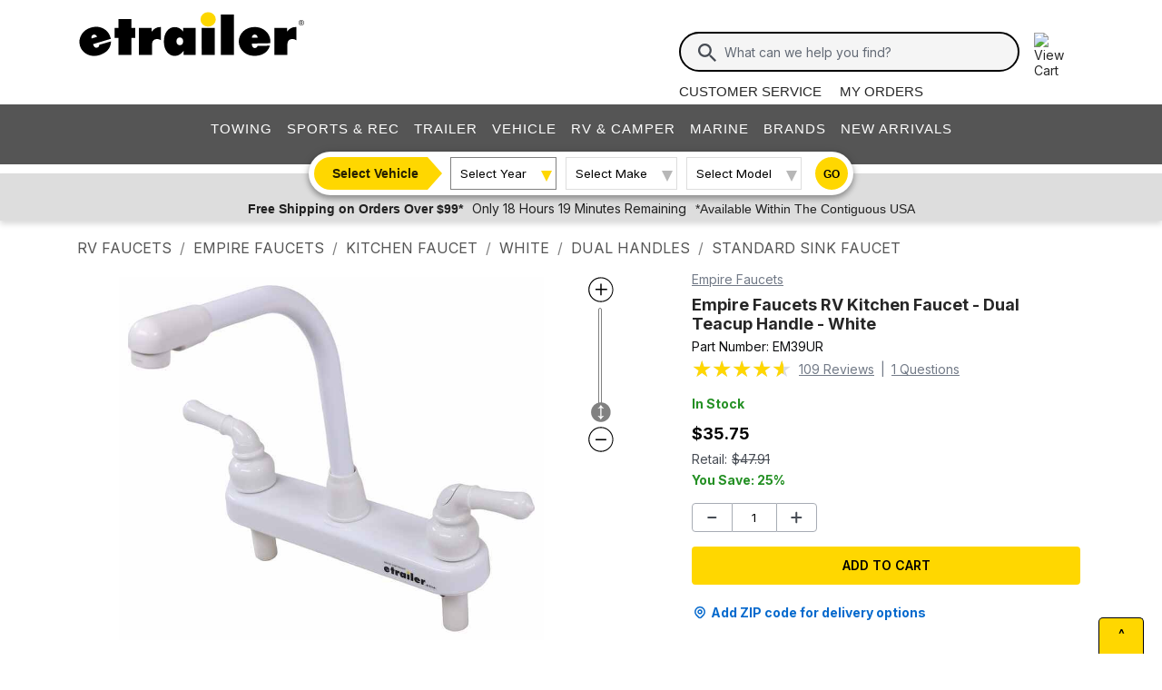

--- FILE ---
content_type: text/html; charset=utf-8
request_url: https://www.etrailer.com/RV-Faucets/Empire-Faucets/EM39UR.html
body_size: 29522
content:
<!DOCTYPE html>
<html lang="en-US" xmlns="http://www.w3.org/1999/xhtml" xmlns:og="https://ogp.me/ns#">
<head>
<meta http-equiv="X-UA-Compatible" content="IE=EDGE" />
<meta http-equiv="Content-Type" content="text/html; charset=utf-8" />
<meta name="viewport" content="width=device-width, initial-scale=1.0, maximum-scale=1.0, user-scalable=no" />
<meta name="format-detection" content="telephone=no" />
<meta name="theme-color" content="#ffffff" />
<meta name="msapplication-TileImage" content="/mstile-144x144.png" />
<meta name="msapplication-TileColor" content="#ffc40d" />
<meta name="robots" content="index,follow" />
<meta name="Model" content="" />
<meta name="Make" content="" />
<meta name="Year" content="" />
<meta name="Image" content="https://images.etrailer.com/static/images/pics/e/m/em39ur_10_500.jpg" />
<meta name="Brand" content="Empire Faucets" />
<meta name="Category" content="RV Faucets" />
<meta name="Price" content="$35.75" />
<meta name="ProductName" content="Empire Faucets RV Kitchen Faucet - Dual Teacup Handle - White Empire Faucets RV Faucets EM39UR" />
<meta name="description" content="RV kitchen faucet has 1/4-turn stems that help prevent leaks so you won&#39;t have to worry about wasted water. Washerless stems reduce daily wear and tear to help extend the life of your faucet. Includes deck plate and mounting hardware.  Great Prices for the best rv faucets from Empire Faucets. Empire Faucets RV Kitchen Faucet - Dual Teacup Handle - White part number EM39UR can be ordered online at etrailer.com or call 1-800-940-8924 for expert service." />
<meta property="og:site_name" content="etrailer" />
<meta property="og:title" content="Empire Faucets RV Kitchen Faucet - Dual Teacup Handle - White Empire Faucets RV Faucets EM39UR" />
<meta property="og:type" content="product" />
<meta property="og:url" content="https://www.etrailer.com/RV-Faucets/Empire-Faucets/EM39UR.html" />
<meta property="og:image" content="https://images.etrailer.com/static/images/pics/e/m/em39ur_10_500.jpg" />
<meta property="og:description" content="RV kitchen faucet has 1/4-turn stems that help prevent leaks so you won&#39;t have to worry about wasted water. Washerless stems reduce daily wear and tear to help extend the life of your faucet. Includes deck plate and mounting hardware.  Great Prices for the best rv faucets from Empire Faucets. Empire Faucets RV Kitchen Faucet - Dual Teacup Handle - White part number EM39UR can be ordered online at etrailer.com or call 1-800-940-8924 for expert service." />
<title>Empire Faucets RV Kitchen Faucet - Dual Teacup Handle - White Empire Faucets RV Faucets EM39UR</title>


        <link rel="stylesheet" href="/static/dist/css/etr_site.28f538fe65ef50bf3801.css" />
 <link rel="stylesheet" href="/static/dist/css/product_page.35b1b3f5878c0d884441.css" />




<link rel="apple-touch-icon" href="/apple-touch-icon-57x57.png" />
<link rel="apple-touch-icon" href="/apple-touch-icon-60x60.png" />
<link rel="apple-touch-icon" href="/apple-touch-icon-76x76.png" />
<link rel="apple-touch-icon" href="/apple-touch-icon-72x72.png" />
<link rel="apple-touch-icon" href="/apple-touch-icon-114x114.png" />
<link rel="apple-touch-icon" href="/apple-touch-icon-120x120.png" />
<link rel="apple-touch-icon" href="/apple-touch-icon-144x144.png" />
<link rel="apple-touch-icon" href="/apple-touch-icon-152x152.png" />
<link rel="apple-touch-icon" href="/apple-touch-icon-180x180.png" />
<link rel="icon" href="/favicon-32x32.png" />
<link rel="icon" href="/android-chrome-192x192.png" />
<link rel="icon" href="/favicon-96x96.png" />
<link rel="icon" href="/favicon-16x16.png" />
<link rel="manifest" href="/manifest.json" />
<link rel="mask-icon" href="/safari-pinned-tab.svg" />
<link rel="canonical" href="https://www.etrailer.com/RV-Faucets/Empire-Faucets/EM39UR.html" />
<script type="text/javascript">var site='https://www.etrailer.com/';var pageType='product';var mobile='';var shopperContactPhoneNumber='1-800-940-8924';var shopperAutomationScore='1';var isI=false;var csrId='';var staticVersion='43e2e38eaaa3282b9cf3402e8d00822a521a185d.422275';var isDealer =false;var eses ='';var isCookieConsentEnabled=false;var accountId='';var features=[];features['logShipCalcError'] = true;features['logShipCalcRequests'] = true;features['TruckFreight'] = true;features['99shipping'] = true;features['UPS_RATE_API'] = true;features['USPS_RATE_API'] = true;features['LogSitePerformance'] = true;features['TimersOnSitePerf'] = true;features['callRecording'] = true;features['callRecordingLogging'] = true;features['fraud'] = true;features['breadFinancing'] = true;features['estimatedDelivery'] = true;features['productQToExperts'] = true;features['performance'] = true;features['redirectFitguide'] = true;features['lazyLoadImages'] = true;features['SearchAsyncQuery'] = true;features['SearchFacetsQuery'] = true;features['SearchHelpQuery'] = true;features['SearchSuggestQuery'] = true;features['UPS_ESTIMATED_API'] = true;features['SearchInternalHelpQ'] = true;features['lazyLoad3D'] = true;features['Cart2.0'] = true;features['Cart2.0LegacyToggle'] = true;features['ShowPhoneHours'] = true;features['ShowEmlResponseTime'] = true;features['Analytics-AngularSendGoogleEvents'] = true;features['Analytics-AngularSendGoogleTagManagerEvents'] = true;features['Analytics-AngularSendBingEvents'] = true;features['Analytics-AngularSendFacebookEvents'] = true;features['Analytics-AngularSendPinterestEvents'] = true;features['AngularErrorSplunkLogging'] = true;features['angular-cart-logging'] = true;features['ClickTracking-EtrailerWeb'] = true;features['CreateQuestionFromComment'] = true;features['dealer-metrics-banner'] = true;features['dealer-weekly-ad'] = true;features['EtrailerWebSplunkLogging'] = true;features['EtrailerWeb-Header-ShowNewArrivalsLink'] = true;features['Facebook-AllowPixelOnSite'] = true;features['get-cart-details-for-cart'] = true;features['HoverTracking-EtrailerWeb'] = true;features['install-request-list-new'] = true;features['InstallersNearMeRazor'] = true;features['JavascriptErrorLogging'] = true;features['MivaElement'] = true;features['MivaEnhancedCommerce'] = true;features['NSS-DirectToModify'] = true;features['NSS-CollapseDelivered'] = true;features['NssProductReviewButtons'] = true;features['PaymentType-ApplePay'] = true;features['PaymentType-GooglePay'] = true;features['PerformanceTimingTracking-EtrailerWeb'] = true;features['quote-builder-ui'] = true;features['saved-product-list'] = true;features['saved-product-list-subscription'] = true;features['ScrollTracking-EtrailerWeb'] = true;features['SharedWorker-EtrailerWeb'] = true;features['shopping-cart-refactor'] = true;features['VerifyPurchaseOnProductReviews'] = true;features['Web-YMM-DropDown-SearchFilter'] = true;features['ViewTracking-EtrailerWeb'] = true;</script>
<!-- BEGIN Google Global Site Tag Scripts -->
<script async type="text/javascript" src="https://www.googletagmanager.com/gtag/js?id=G-B4SZDSE77F" 
></script>
<script type="text/javascript">
window.dataLayer = window.dataLayer || [];
function gtag(){dataLayer.push(arguments);}
gtag('js', new Date());
gtag('config', 'AW-1072640729', {'allow_enhanced_conversions':true});
gtag('config', 'AW-845617840', {'allow_enhanced_conversions':true});
gtag('config', 'G-JZ53CV4XM0');
gtag('config', 'G-B4SZDSE77F');
</script>
<!-- END Google Global Site Tag Scripts -->

<!-- BEGIN Google Tag Manager Script -->
<script type="text/javascript">
(function(w,d,s,l,i){w[l]=w[l]||[];w[l].push({'gtm.start':
new Date().getTime(),event:'gtm.js'});var f=d.getElementsByTagName(s)[0],
j=d.createElement(s),dl=l!='dataLayer'?'&l='+l:'';j.async=true;j.src=
'https://www.googletagmanager.com/gtm.js?id='+i+dl;f.parentNode.insertBefore(j,f);
})(window,document,'script','dataLayer','GTM-PX5G2DP');</script>
<!-- END Google Tag Manager Script -->

<!-- Bing Analytics Tag -->
<script type="text/javascript">(function(w,d,t,r,u){var f,n,i;w[u]=w[u]||[],f=function(){var o={ti:5665212};o.q=w[u],w[u]=new UET(o),w[u].push("pageLoad")},n=d.createElement(t),n.src=r,n.async=1,n.onload=n.onreadystatechange=function(){var s=this.readyState;s&&s!=="loaded"&&s!=="complete"||(f(),n.onload=n.onreadystatechange=null)},i=d.getElementsByTagName(t)[0],i.parentNode.insertBefore(n,i)})(window,document,"script","//bat.bing.com/bat.js","uetq");</script><noscript><img src="//bat.bing.com/action/0?ti=5665212&Ver=2" height="0" width="0" style="display:none; visibility: hidden;" alt="bing tracking image" /></noscript><!-- End Bing Analytics Tag -->

<!-- Pinterest Analytics Tag -->
<script type="text/javascript">!function(e){if(!window.pintrk){window.pintrk = function () {window.pintrk.queue.push(Array.prototype.slice.call(arguments))};var n=window.pintrk;n.queue=[],n.version="3.0";var t=document.createElement("script");t.async=!0,t.src=e;var r=document.getElementsByTagName("script")[0];r.parentNode.insertBefore(t,r)}}("https://s.pinimg.com/ct/core.js");pintrk('load', '2614331508599');var isCPAOptOut = false;pintrk('page');</script><noscript><img height="1" width="1" style="display:none;" alt="" src="https://ct.pinterest.com/v3/?event=init&tid=2614331508599&noscript=1"/></noscript><!-- End Pinterest Analytics Tag -->

<!-- BEGIN Facebook Pixel Initialization Script --><script type="text/javascript">!function(f,b,e,v,n,t,s){if(f.fbq)return;n=f.fbq=function(){n.callMethod?n.callMethod.apply(n,arguments):n.queue.push(arguments)};if(!f._fbq)f._fbq=n;n.push=n;n.loaded=!0;n.version='2.0';n.queue=[];t=b.createElement(e);t.async=!0;t.src=v;s=b.getElementsByTagName(e)[0];s.parentNode.insertBefore(t,s)}(window,document,'script','https://connect.facebook.net/en_US/fbevents.js');fbq('dataProcessingOptions', []);fbq('init', '925033404212349');</script><!-- END Facebook Pixel Initialization Script -->
<!-- Listrak Analytics - Javascript Framework -->
<script type="text/javascript">(function (d, tid, vid) {if (typeof _ltk != 'undefined') return; var js = d.createElement('script'); js.id = 'ltkSDK';js.src = "https://cdn.listrakbi.com/scripts/script.js?m=" + tid + "&v=" + vid;d.querySelector('head').appendChild(js);})(document, 'K6Lu6ED4PU69', '1');</script><!-- Listrak Analytics Wrapper - Javascript Framework -->
<script type="text/javascript">
(function(d){if(typeof _ltk=="undefined"){if(document.addEventListener)document.addEventListener("ltkAsyncListener",function(){_ltk_util.ready(d)});else{e=document.documentElement;e.ltkAsyncProperty=0;e.attachEvent("onpropertychange",function(e){if(e.propertyName=="ltkAsyncProperty"){_ltk_util.ready(d)}})}}else{_ltk_util.ready(d)}})(function(){
_ltk.Signup.SetField("Footer", "#newsletterSubscribe", {key: "ltkEmail",}); 
_ltk.Signup.SetField("Checkout", "#ship-email", {key: "ltkEmail",}); 
_ltk.Signup.SetValue("Checkout", "ltkSaved", true);
_ltk.Signup.SetField("Checkout", "#bill-email", {key: "ltkEmail",}); 
_ltk.Signup.SetValue("Checkout", "ltkSaved", true);

});
</script>
<!-- End Listrak Analytics Wrapper - Javascript Framework -->

<!-- End Listrak Analytics - Javascript Framework -->

<base href="/">
</head>


    <body>



    
   

    <div id="open">

        <script type="text/javascript">var ymmInitYear=0;var ymmInitMake='';var ymmInitModel='';var activeTab = 'navtab-home';</script>

    <cart-side-bar-element data-duration="0.25" data-width="400" data-direction="right" data-widthtype="px"></cart-side-bar-element>


<header class="hide-main print-hide site-header">


<div class='main-row l-page-contain '>

            <custom-menu-mobile></custom-menu-mobile>

    <div class='container-logo '>
        <a class='header-logo' href="https://www.etrailer.com/" itemscope itemtype='http://schema.org/Brand'>
            <img src='https://images.etrailer.com/static/images/styles/etrailer-logo-fc.svg' aria-label="e trailer logo" alt='etrailer Logo' class='etrailer-logo' itemprop='logo'>
            <img src='https://images.etrailer.com/static/images/styles/etrailer-logo-m-fc.svg' aria-label="e trailer logo" alt='etrailer Logo' class='e-logo'>
        </a>
            <span id="phone-section"></span>
    </div>

        <form action="/s.aspx" method="get" autocomplete="off" class="c-form search-form basic">
            <div class='account'>
                        &nbsp;

            </div>

            <custom-search-bar-element></custom-search-bar-element>

            <div class='help'>
                    <a class='link-text first' href='https://www.etrailer.com/customer-service.aspx' title='Customer Service'>Customer Service</a>
                    <a class='link-text' href='https://www.etrailer.com/orders' title='My Orders'>My Orders</a>
            </div>
        </form>




        <div class="cart-container ">
            <cart-side-bar-selector-element data-imagebaseurl="https://images.etrailer.com/static/" data-cartlink="https://www.etrailer.com/cart"></cart-side-bar-selector-element>
            <span id='headcartCounter' class='cart-qty'></span>
        </div>
        <noscript>
            <a class='cart-container ' rel='nofollow' href="https://www.etrailer.com/cart">
                <img src='https://images.etrailer.com/static/images/styles/cartnew.svg' alt="View Cart" class="c-icon lg cart-icon" title="Cart">
                <span id='headcartCounter' class='cart-qty'></span>
            </a>
        </noscript>
</div>


    <nav class="main-nav">


<div class="main-nav-container c-overlay tertiary">
    <a class="main-menu-toggle c-icon hamburger close tertiary" aria-label="Menu" href="#">
        <div class="bar1"></div>
        <div class="bar2"></div>
        <div class="bar3"></div>
    </a>
    <ul id='header-products' class='c-nav v-main'>
        
        <li class="navtab-account account">

        </li>
        <li id="navtab-towing" class="navtab"><a href='https://www.etrailer.com/maindept-Towing.aspx' title='Towing'>Towing</a></li>
        <li id="navtab-recreation" class="navtab"><a href='https://www.etrailer.com/maindept-Recreation.aspx' title='Sports and Recreation'>Sports & Rec</a></li>
        <li id="navtab-trailer" class="navtab"><a href='https://www.etrailer.com/Trailer-Parts' title='Trailer'>Trailer</a></li>
        <li id="navtab-vehicle_accessories" class="navtab"><a href='https://www.etrailer.com/maindept-Vehicle.aspx' title='Vehicle'>Vehicle</a></li>
        <li id="navtab-rv" class="navtab"><a href='https://www.etrailer.com/maindept-RVandCamper.aspx' title='RV and Camper'>RV & Camper</a></li>
        <li id="navtab-marine" class="navtab"><a href='https://www.etrailer.com/maindept-Marine.aspx' title='Marine'>Marine</a></li>
        <li id="navtab-brands" class="navtab"><a href='https://www.etrailer.com/brands.aspx' title='Our Brands'>Brands</a></li>


            <li id="navtab-new-arrivals" Class="navtab"><a href='https://www.etrailer.com/new-arrivals' title='New Arrivals'>New Arrivals</a></li>



        <li id="navtab-cs" class="navtab"><a href='https://www.etrailer.com/customer-service.aspx' title="Customer Service">Customer Service</a></li>
    </ul>
</div>



<div class="ymm-overlay">
    <custom-ymm data-type="header" data-product-route-override="true" class='ymm-container'>
        <span class='ymm-introtext'>
            <a href='https://www.etrailer.com/vehicle-finder.aspx?noYMM=True' title='Vehicle Finder' class='vehicle-finder'>Select Vehicle</a>
        </span>
        <button class="selector selector-btn year">Loading...</button>
        <button href="https://www.etrailer.com/vehicle-finder.aspx?noymm=true" class='c-btn round go' aria-label='Go to Vehicle Finder'>Go</button>
    </custom-ymm>
</div>

    </nav>



<div class="header-messages bg-lt-grey">
        <div class="banner-snippets" style="display: none;">
            <!--style is used deliberately here over class in order to ensure the fade functions executed on these elements work-->
                    <a target="_blank" href="/special-99.aspx" onclick="window.open(&#39;/special-99.aspx&#39;,&#39;etrailer&#39;,&#39;width=450,height=300,menubar=no,scrollbars=yes,toolbar=no,location=no,directories=no,resizable=yes,top=10,left=10&#39;); return false;"><span class="info-price">Free Shipping on Orders Over $99*</span></a>
                    <a target="_blank" href="/special-99.aspx" onclick="window.open(&#39;/special-99.aspx&#39;,&#39;etrailer&#39;,&#39;width=450,height=300,menubar=no,scrollbars=yes,toolbar=no,location=no,directories=no,resizable=yes,top=10,left=10&#39;); return false;"><span class="info-time">Only 18 Hours 19 Minutes Remaining</span></a>
                    <a target="_blank" href="/special-99.aspx" onclick="window.open(&#39;/special-99.aspx&#39;,&#39;etrailer&#39;,&#39;width=450,height=300,menubar=no,scrollbars=yes,toolbar=no,location=no,directories=no,resizable=yes,top=10,left=10&#39;); return false;"><span class="info-contiguous">*Available Within The Contiguous USA</span></a>
        </div>
</div>

</header>
<div id='js-modal-templates'>
    <div id='t-cart-add' class='modal core'>
        <div class='modal-dialog'>
            <div class='modal-content' id='modalContent'></div>
        </div>
    </div>
</div>

</div><div class='content all l-page-contain page-product'><ol class='c-breadcrumbs v-separate' itemscope itemtype='https://schema.org/BreadcrumbList'>
<li itemprop='itemListElement' itemscope itemtype='https://schema.org/ListItem' class='first'><a itemprop='item' href='/dept-pg-RV_Faucets.aspx'><span itemprop='name'>RV Faucets</span></a><meta itemprop='position' content='1'/></li>
<li itemprop='itemListElement' itemscope itemtype='https://schema.org/ListItem'><a itemprop='item' href='/dept-pg-RV_Faucets-pm-Empire_Faucets.aspx'><span itemprop='name'>Empire Faucets</span></a><meta itemprop='position' content='2'/></li>
<li itemprop='itemListElement' itemscope itemtype='https://schema.org/ListItem' class=''><a itemprop='item' title='Type of Faucet' href='/dept-pg-RV_Faucets-sf-Kitchen_Faucet.aspx'><span itemprop='name'>Kitchen Faucet</span></a><meta itemprop='position' content='3'/></li>
<li itemprop='itemListElement' itemscope itemtype='https://schema.org/ListItem' class='non-mobile'><a itemprop='item' title='Finish' href='/dept-pg-RV_Faucets-co-White.aspx'><span itemprop='name'>White</span></a><meta itemprop='position' content='4'/></li>
<li itemprop='itemListElement' itemscope itemtype='https://schema.org/ListItem' class='non-mobile'><a itemprop='item' title='Faucet Operation' href='/dept-pg-RV_Faucets-pc-Dual_Handles.aspx'><span itemprop='name'>Dual Handles</span></a><meta itemprop='position' content='5'/></li>
<li itemprop='itemListElement' itemscope itemtype='https://schema.org/ListItem' class='non-mobile'><a itemprop='item' title='Style of Faucet' href='/dept-pg-RV_Faucets-pt-Standard_Sink_Faucet.aspx'><span itemprop='name'>Standard Sink Faucet</span></a><meta itemprop='position' content='6'/></li>
</ol>


        <!-- image loading section \/-->
        <div class='core header-container'>
    <div id='mobile-only-header' class='header-inner c-product v-mobile-header'>
        <div class='header-title'>Empire Faucets RV Kitchen Faucet - Dual Teacup Handle - White</div>
<div class='row shortened-row'>
    <div id='header-review-link' class='col-7 col-sm-6 c-price'>
        <span class='count text-caption'><span style="font-size: 20px;" title="4.6 out of 5.0 rating for Empire Faucets RV Kitchen Faucet - Dual Teacup Handle - White" class="rating-stars rating-stars-46" alt="4.6 out of 5.0 rating"></span><!-- GetCssStars -->
            (109 reviews)</span>
        <div class="actual-focus">
            <span class='price'>Price: <span class="currency">$35.75
<span class='in-stock'>In Stock</span>
            </span></span>
        </div>
    </div>
    <div class='col-5 col-sm-6 right-col padt shortened-col'>
<add-to-cart-element data-view='legacy-btn' data-qty=1 data-webSku='EM39UR'>
   <a alt='Add to cart' rel='nofollow' class='c-btn expand etr-cart js-patc' href='https://www.etrailer.com/cart/add/single?websku=EM39UR&quantity=1'>Add to Cart</a>
</add-to-cart-element>
    </div>
</div>

    </div>
</div>


        <div itemscope itemtype="https://schema.org/Product" itemid="https://www.etrailer.com/RV-Faucets/Empire-Faucets/EM39UR.html">
            <meta itemprop="mpn" content="EM39UR" />

            <div class="c-product product-information-container" id="product-container-1">
                <div class='prod-info-panel' id='prodInfo' ><a href="/dept-pg-RV_Faucets-pm-Empire_Faucets.aspx"Class="new-brand-link">  Empire Faucets </a><h1 itemprop='name'>Empire Faucets RV Kitchen Faucet - Dual Teacup Handle - White</h1><div class='part-number'>Part Number: <span id='pcode' itemprop='sku'>EM39UR</span></div><div class='prod-rating' itemprop='aggregateRating' itemscope itemtype='https://schema.org/AggregateRating'><meta itemprop="ratingValue" content="4.6"/><span style="font-size: 25px;" title="4.6 out of 5.0 rating for Empire Faucets RV Kitchen Faucet - Dual Teacup Handle - White" class="rating-stars rating-stars-46" alt="4.6 out of 5.0 rating"></span><!-- GetCssStars --><span class='title-reviews-questions-container'><a href='javascript:void(0)' class='title-reviews-questions' onclick='javascript:utilityContainer.webUtility.jumpToElement("prod-acc-onlyreviews");return false'><span itemprop='reviewCount'>109</span> Reviews</a><span class = 'title-reviews-questions'> | </span><a href='javascript:void(0)' class='title-reviews-questions' onclick='javascript:utilityContainer.webUtility.jumpToElement("prod-acc-onlyquestions");return false'><span itemprop='questionCount'>1</span> Questions</a></span></div><div class='new-in-stock in-stock'>In Stock</div>

<div class='product-price-container new-c-price'><span itemprop='offers' itemscope itemtype='https://schema.org/Offer'><span><div class='price-actual price actual-focus etrailerPrice'><span></span><span><span itemprop ='priceCurrency'content ='USD'>$</span><span data-ourprice='35.75' itemprop ='price'content ='35.75'>35.75</span></span></div><meta itemprop='availability' content='https://schema.org/InStock' /><meta itemprop="url" content="https://www.etrailer.com/RV-Faucets/Empire-Faucets/EM39UR.html" /><meta itemprop='priceValidUntil' content='1/29/2026 11:59:59 PM' /><div class='price-retail price retail'>Retail:<span class='currency'>$47.91</span></div><div class='price saved etrailerPrice' style='flex: none !important;'>You Save: <span class='retail-savings' style='flex: none !important;'>25%</span></div></span>    <span itemprop='shippingDetails' itemscope itemtype='https://schema.org/OfferShippingDetails'>        <span itemprop='shippingDestination' itemscope itemtype='https://schema.org/DefinedRegion'>            <meta itemprop="addressCountry" content="US" />        </span>        <span itemprop='deliveryTime' itemscope itemtype='https://schema.org/ShippingDeliveryTime'>            <span itemprop='handlingTime' itemscope itemtype='https://schema.org/QuantitativeValue'>              <meta itemprop="minValue" content="0" />              <meta itemprop="maxValue" content="3" />              <meta itemprop="unitCode" content="DAY" />            </span>            <span itemprop='transitTime' itemscope itemtype='https://schema.org/QuantitativeValue'>              <meta itemprop="minValue" content="1" />              <meta itemprop="maxValue" content="2" />              <meta itemprop="unitCode" content="DAY" />            </span>        </span>    </span>    <span itemprop='hasMerchantReturnPolicy' itemscope itemtype='https://schema.org/MerchantReturnPolicy'>        <meta itemprop="applicableCountry" content="US" />        <meta itemprop="returnPolicyCategory" content="https://schema.org/MerchantReturnFiniteReturnWindow" />        <meta itemprop="merchantReturnDays" content="60" />        <meta itemprop="returnMethod" content="https://schema.org/ReturnByMail" />        <meta itemprop="returnFees" content="https://schema.org/FreeReturn" />    </span></span><span style='display:none;' itemprop='url'>https://www.etrailer.com/RV Faucets/Empire Faucets/EM39UR.html</span><span style='display:none;' itemprop='category'>RV Faucets</span></div><div class = 'product-page-cart-element'><add-to-cart-element data-view='full' data-qty='1' data-webSku='EM39UR' data-isProductFitguided='True' data-attribute='' isFavoriteProductAddToCart='true' showFavoriteProduct='false' data-case-pack-quantity='1' price='35.75' data-installer-id='0'>
<a alt='Add to cart' rel='nofollow' class='c-cart-btn c-btn expand etr-cart modalTrigger' href='https://www.etrailer.com/cart/add/single?websku=EM39UR&quantity=1'>Add to cart</a></add-to-cart-element>


</div><large-shipping-dates-snapshot-element data-cartid='0' data-eses='' data-zip-code='43215' data-web-sku='EM39UR' data-is-same-day-pickup='false' data-is-same-day-pickup-product='false' data-googleMapsApiKey='AIzaSyAOaGv8SfMyuF2CgpU-XzqSpHGFz9_y_Vk' data-earliest-pickup-day='' data-same-day-pickup-bucket='0'></large-shipping-dates-snapshot-element></div><div class='viewer' style='position:relative; ' ><div class="container-canvas">
<canvas itemscope itemtype='https://schema.org/ImageObject'>
<picture>
<source srcset='https://images.etrailer.com/static/images/product/e/m/em39ur/em39ur_11_1000.webp' type='image/webp'/>
<source srcset='https://images.etrailer.com/static/images/pics/e/m/em39ur_11_1000.jpg' type='image/jpeg'/>
<img  itemprop='contentUrl' src="https://images.etrailer.com/static/images/pics/e/m/em39ur_11_1000.jpg" alt="" />
</picture>
<meta itemprop='caption' content="" />
<meta itemprop='description' content="" />
<meta itemprop='copyrightHolder' content="etrailer" />
</canvas>
</div>
<div class="container-scroll-vertical-zoom">
<img src="https://images.etrailer.com/static/images/styles/zoomin.svg" class="icon-increase-zoom" alt="zoom in icon" title="zoom in" />
<div class="scrollbar-vertical-zoom" id="scroll_zoom">
<img src="https://images.etrailer.com/static/images/styles/slidervertical.svg" class="icon-slider-vertical-zoom" alt="slider vertical icon" />
</div>
<img src="https://images.etrailer.com/static/images/styles/zoomout.svg" class="icon-decrease-zoom" alt="zoom out icon" title="zoom out"  />
</div>
<div id='viewer-comment' class='core c-comment-submission'>    <button class='c-btn basic form-expansion-link open'>Add Comment About this Video</button>    <form id='videoCommentForm' class='comment-form'>        <div class='row'>            <div class='col-12 field'>                <label for='commentText'>Comment or Question</label>                <textarea id='commentText' name='z3' type='textarea' placeholder='Comment or Question'></textarea>                <div class='msg error'>Comment field cannot be left empty.</div>            </div>        </div>        <div class='row'>            <div class='col-12 col-sm-6 col-md-5 name'>                <div class='field'>                    <label for='commentName'>Name (Example: John S.)</label>                    <input id='commentName' name='z1' type='text' placeholder='Name' />                    <div class='msg error'>Name field cannot be left empty.</div>                </div>            </div>            <div class=' col-12 col-sm-6 col-md-5 email'>                <div class='field'>                    <label for='commentContactEmail' >Contact Email</label>                    <input id='commentContactEmail' name='z2' type='email' placeholder='Email' />                    <div class='msg error'>Please enter a valid email address.</div>                </div>            </div>            <div class='col-md-2 col-12 submit-col'><button type='submit' class='c-btn basic submit-btn'>Submit</button></div>        </div>        <input type="hidden" name='pid' id='pid' value='' />        <input type="hidden" name='page' id='page' value="Video" />        <input type="hidden" name='rtype' id='rtype' value="Comment" />        <input type="hidden" name="main" id="main" value='1' />        <input type="hidden" name="r" id="r" value='true' />    </form>    <p class='success-msg'>Thank you! Your comment has been submitted successfully. You should be able to view your question/comment here within a few days.</p>    <p class='error-msg'>Error submitting comment. Please try again momentarily.</p></div><div class='viewer-review'></div></div>
<div class='container-actions'><script type="text/javascript">
var xIncremental_360 = {max:11, min:11, index:11};
var yIncremental_360 = {max:0, min:0, index:0};
yIncremental_360.index = 0;
var websku='EM39UR';
var viewerConfig = {"is360JpegAvailable":false,"isLowQualityJpegAvailable":false,"is360WebpAvailable":false,"isLowQualityWebpAvailable":false,"xIncremental":{"min":11,"max":11,"index":11},"yIncremental":{"min":0,"max":0,"index":0},"imageSizeInfos":["_1920","_1000","_800","_500","_250","_tn","_100","_75","_50",""],"loadAttemptLimit":3,"comingSoonImage":"faq/etrailer_image_soon_1000.jpg"}
</script>
<script> var webskus=['EM39UR'];</script>    <div class='product-image-container'><div class='image-product-product'>    <p><span class='expand-image-section'>Product Images</span></p><div class='tn-container' style='max-width: 900px;'>    <div id='tn-product-row' class='tn-row ' data-thumbnail-count=16><div class='prod-pic-tn' id='' index='https://images.etrailer.com/static/images/pics/e/m/em39ur_11_1000.jpg'><a href='https://images.etrailer.com/static/images/pics/e/m/em39ur_11_1000.jpg' aria-label='Empire Faucets RV Kitchen Faucet - Dual Teacup Handle - White'  class='EM39UR'>    <div><picture><source srcset='https://images.etrailer.com/static/images/product/e/m/em39ur/em39ur_11_100.webp' type='image/webp'><source srcset='https://images.etrailer.com/static/images/pics/e/m/em39ur_11_100.jpg' type='image/jpeg'><img src='https://images.etrailer.com/static/images/pics/e/m/em39ur_11_100.jpg' alt='empire faucets rv kitchen faucet dual handles em39ur' title='empire faucets rv kitchen faucet dual handles em39ur' itemprop='image' /></picture>    </div></a></div><div class='prod-pic-tn' id='' index='https://images.etrailer.com/static/images/pics/e/m/em39ur_10_1000.jpg'><a href='https://images.etrailer.com/static/images/pics/e/m/em39ur_10_1000.jpg' aria-label='Empire Faucets RV Kitchen Faucet - Dual Teacup Handle - White'  class='EM39UR'>    <div><picture><source srcset='https://images.etrailer.com/static/images/product/e/m/em39ur/em39ur_10_100.webp' type='image/webp'><source srcset='https://images.etrailer.com/static/images/pics/e/m/em39ur_10_100.jpg' type='image/jpeg'><img src='https://images.etrailer.com/static/images/pics/e/m/em39ur_10_100.jpg' alt='empire faucets rv kitchen faucet standard sink - dual teacup handle white' title='empire faucets rv kitchen faucet standard sink - dual teacup handle white' itemprop='image' /></picture>    </div></a></div><div class='prod-pic-tn' id='' index='https://images.etrailer.com/static/images/pics/e/m/em39ur_17_1000.jpg'><a href='https://images.etrailer.com/static/images/pics/e/m/em39ur_17_1000.jpg' aria-label='Empire Faucets RV Kitchen Faucet - Dual Teacup Handle - White'  class='EM39UR'>    <div><picture><source srcset='https://images.etrailer.com/static/images/product/e/m/em39ur/em39ur_17_100.webp' type='image/webp'><source srcset='https://images.etrailer.com/static/images/pics/e/m/em39ur_17_100.jpg' type='image/jpeg'><img src='https://images.etrailer.com/static/images/pics/e/m/em39ur_17_100.jpg' alt='empire faucets rv dual handles high-rise spout em39ur' title='empire faucets rv dual handles high-rise spout em39ur' itemprop='image' /></picture>    </div></a></div><div class='prod-pic-tn' id='' index='https://images.etrailer.com/static/images/pics/e/m/em39ur_14_1000.jpg'><a href='https://images.etrailer.com/static/images/pics/e/m/em39ur_14_1000.jpg' aria-label='Empire Faucets RV Kitchen Faucet - Dual Teacup Handle - White'  class='EM39UR'>    <div><picture><source srcset='https://images.etrailer.com/static/images/product/e/m/em39ur/em39ur_14_100.webp' type='image/webp'><source srcset='https://images.etrailer.com/static/images/pics/e/m/em39ur_14_100.jpg' type='image/jpeg'><img src='https://images.etrailer.com/static/images/pics/e/m/em39ur_14_100.jpg' alt='empire faucets rv standard sink faucet dual handles' title='empire faucets rv standard sink faucet dual handles' itemprop='image' /></picture>    </div></a></div><div class='prod-pic-tn' id='' index='https://images.etrailer.com/static/images/pics/e/m/em39ur_15_1000.jpg'><a href='https://images.etrailer.com/static/images/pics/e/m/em39ur_15_1000.jpg' aria-label='Empire Faucets RV Kitchen Faucet - Dual Teacup Handle - White'  class='EM39UR'>    <div><picture><source srcset='https://images.etrailer.com/static/images/product/e/m/em39ur/em39ur_15_100.webp' type='image/webp'><source srcset='https://images.etrailer.com/static/images/pics/e/m/em39ur_15_100.jpg' type='image/jpeg'><img src='https://images.etrailer.com/static/images/pics/e/m/em39ur_15_100.jpg' alt='empire faucets rv kitchen faucet high-rise spout' title='empire faucets rv kitchen faucet high-rise spout' itemprop='image' /></picture>    </div></a></div><div class='prod-pic-tn' id='' index='https://images.etrailer.com/static/images/pics/e/m/em39ur_8_1000.jpg'><a href='https://images.etrailer.com/static/images/pics/e/m/em39ur_8_1000.jpg' aria-label='Empire Faucets RV Kitchen Faucet - Dual Teacup Handle - White'  class='EM39UR'>    <div><picture><source srcset='https://images.etrailer.com/static/images/product/e/m/em39ur/em39ur_8_100.webp' type='image/webp'><source srcset='https://images.etrailer.com/static/images/pics/e/m/em39ur_8_100.jpg' type='image/jpeg'><img src='https://images.etrailer.com/static/images/pics/e/m/em39ur_8_100.jpg' alt='empire faucets rv kitchen faucet high-rise spout - dual teacup handle white' title='empire faucets rv kitchen faucet high-rise spout - dual teacup handle white' itemprop='image' /></picture>    </div></a></div><div class='prod-pic-tn' id='' index='https://images.etrailer.com/static/images/pics/e/m/em39ur_6_1000.jpg'><a href='https://images.etrailer.com/static/images/pics/e/m/em39ur_6_1000.jpg' aria-label='Empire Faucets RV Kitchen Faucet - Dual Teacup Handle - White'  class='EM39UR'>    <div><picture><source srcset='https://images.etrailer.com/static/images/product/e/m/em39ur/em39ur_6_100.webp' type='image/webp'><source srcset='https://images.etrailer.com/static/images/pics/e/m/em39ur_6_100.jpg' type='image/jpeg'><img src='https://images.etrailer.com/static/images/pics/e/m/em39ur_6_100.jpg' alt='empire faucets rv standard sink faucet high-rise spout em39ur' title='empire faucets rv standard sink faucet high-rise spout em39ur' itemprop='image' /></picture>    </div></a></div><div class='prod-pic-tn' id='' index='https://images.etrailer.com/static/images/pics/e/m/em39ur_12_1000.jpg'><a href='https://images.etrailer.com/static/images/pics/e/m/em39ur_12_1000.jpg' aria-label='Empire Faucets RV Kitchen Faucet - Dual Teacup Handle - White'  class='EM39UR'>    <div><picture><source srcset='https://images.etrailer.com/static/images/product/e/m/em39ur/em39ur_12_100.webp' type='image/webp'><source srcset='https://images.etrailer.com/static/images/pics/e/m/em39ur_12_100.jpg' type='image/jpeg'><img src='https://images.etrailer.com/static/images/pics/e/m/em39ur_12_100.jpg' alt='empire faucets rv kitchen faucet dual handles - teacup handle white' title='empire faucets rv kitchen faucet dual handles - teacup handle white' itemprop='image' /></picture>    </div></a></div><div class='prod-pic-tn' id='' index='https://images.etrailer.com/static/images/pics/e/m/em39ur_7_1000.jpg'><a href='https://images.etrailer.com/static/images/pics/e/m/em39ur_7_1000.jpg' aria-label='Empire Faucets RV Kitchen Faucet - Dual Teacup Handle - White'  class='EM39UR'>    <div><picture><source srcset='https://images.etrailer.com/static/images/product/e/m/em39ur/em39ur_7_100.webp' type='image/webp'><source srcset='https://images.etrailer.com/static/images/pics/e/m/em39ur_7_100.jpg' type='image/jpeg'><img src='https://images.etrailer.com/static/images/pics/e/m/em39ur_7_100.jpg' alt='empire faucets rv dual handles high-rise spout em39ur' title='empire faucets rv dual handles high-rise spout em39ur' itemprop='image' /></picture>    </div></a></div><div class='prod-pic-tn' id='' index='https://images.etrailer.com/static/images/pics/e/m/em39ur_16_1000.jpg'><a href='https://images.etrailer.com/static/images/pics/e/m/em39ur_16_1000.jpg' aria-label='Empire Faucets RV Kitchen Faucet - Dual Teacup Handle - White'  class='EM39UR'>    <div><picture><source srcset='https://images.etrailer.com/static/images/product/e/m/em39ur/em39ur_16_100.webp' type='image/webp'><source srcset='https://images.etrailer.com/static/images/pics/e/m/em39ur_16_100.jpg' type='image/jpeg'><img src='https://images.etrailer.com/static/images/pics/e/m/em39ur_16_100.jpg' alt='empire faucets rv standard sink faucet high-rise spout em39ur' title='empire faucets rv standard sink faucet high-rise spout em39ur' itemprop='image' /></picture>    </div></a></div><div class='prod-pic-tn' id='' index='https://images.etrailer.com/static/images/pics/e/m/em39ur_3_1000.jpg'><a href='https://images.etrailer.com/static/images/pics/e/m/em39ur_3_1000.jpg' aria-label='Empire Faucets RV Kitchen Faucet - Dual Teacup Handle - White'  class='EM39UR'>    <div><picture><source srcset='https://images.etrailer.com/static/images/product/e/m/em39ur/em39ur_3_100.webp' type='image/webp'><source srcset='https://images.etrailer.com/static/images/pics/e/m/em39ur_3_100.jpg' type='image/jpeg'><img src='https://images.etrailer.com/static/images/pics/e/m/em39ur_3_100.jpg' alt='empire faucets rv standard sink faucet dual handles em39ur' title='empire faucets rv standard sink faucet dual handles em39ur' itemprop='image' /></picture>    </div></a></div><div class='prod-pic-tn' id='' index='https://images.etrailer.com/static/images/pics/e/m/em39ur_5_1000.jpg'><a href='https://images.etrailer.com/static/images/pics/e/m/em39ur_5_1000.jpg' aria-label='Empire Faucets RV Kitchen Faucet - Dual Teacup Handle - White'  class='EM39UR'>    <div><picture><source srcset='https://images.etrailer.com/static/images/product/e/m/em39ur/em39ur_5_100.webp' type='image/webp'><source srcset='https://images.etrailer.com/static/images/pics/e/m/em39ur_5_100.jpg' type='image/jpeg'><img src='https://images.etrailer.com/static/images/pics/e/m/em39ur_5_100.jpg' alt='empire faucets rv kitchen faucet high-rise spout' title='empire faucets rv kitchen faucet high-rise spout' itemprop='image' /></picture>    </div></a></div><div class='prod-pic-tn' id='' index='https://images.etrailer.com/static/images/pics/e/m/em39ur_13_1000.jpg'><a href='https://images.etrailer.com/static/images/pics/e/m/em39ur_13_1000.jpg' aria-label='Empire Faucets RV Kitchen Faucet - Dual Teacup Handle - White'  class='EM39UR'>    <div><picture><source srcset='https://images.etrailer.com/static/images/product/e/m/em39ur/em39ur_13_100.webp' type='image/webp'><source srcset='https://images.etrailer.com/static/images/pics/e/m/em39ur_13_100.jpg' type='image/jpeg'><img src='https://images.etrailer.com/static/images/pics/e/m/em39ur_13_100.jpg' alt='empire faucets rv standard sink faucet dual handles em39ur' title='empire faucets rv standard sink faucet dual handles em39ur' itemprop='image' /></picture>    </div></a></div><div class='prod-pic-tn' id='' index='https://images.etrailer.com/static/images/pics/e/m/em39ur_9_1000.jpg'><a href='https://images.etrailer.com/static/images/pics/e/m/em39ur_9_1000.jpg' aria-label='Empire Faucets RV Kitchen Faucet - Dual Teacup Handle - White'  class='EM39UR'>    <div><picture><source srcset='https://images.etrailer.com/static/images/product/e/m/em39ur/em39ur_9_100.webp' type='image/webp'><source srcset='https://images.etrailer.com/static/images/pics/e/m/em39ur_9_100.jpg' type='image/jpeg'><img src='https://images.etrailer.com/static/images/pics/e/m/em39ur_9_100.jpg' alt='empire faucets rv kitchen faucet standard sink' title='empire faucets rv kitchen faucet standard sink' itemprop='image' /></picture>    </div></a></div><div class='prod-pic-tn' id='' index='https://images.etrailer.com/static/images/pics/e/m/em39ur_4_1000.jpg'><a href='https://images.etrailer.com/static/images/pics/e/m/em39ur_4_1000.jpg' aria-label='Empire Faucets RV Kitchen Faucet - Dual Teacup Handle - White'  class='EM39UR'>    <div><picture><source srcset='https://images.etrailer.com/static/images/product/e/m/em39ur/em39ur_4_100.webp' type='image/webp'><source srcset='https://images.etrailer.com/static/images/pics/e/m/em39ur_4_100.jpg' type='image/jpeg'><img src='https://images.etrailer.com/static/images/pics/e/m/em39ur_4_100.jpg' alt='empire faucets rv standard sink faucet dual handles' title='empire faucets rv standard sink faucet dual handles' itemprop='image' /></picture>    </div></a></div><div class='prod-pic-tn' id='' index='https://images.etrailer.com/static/images/pics/e/m/em39ur_18_1000.jpg'><a href='https://images.etrailer.com/static/images/pics/e/m/em39ur_18_1000.jpg' aria-label='Empire Faucets RV Kitchen Faucet - Dual Teacup Handle - White'  class='EM39UR'>    <div><picture><source srcset='https://images.etrailer.com/static/images/product/e/m/em39ur/em39ur_18_100.webp' type='image/webp'><source srcset='https://images.etrailer.com/static/images/pics/e/m/em39ur_18_100.jpg' type='image/jpeg'><img src='https://images.etrailer.com/static/images/pics/e/m/em39ur_18_100.jpg' alt='empire faucets rv kitchen faucet high-rise spout - dual teacup handle white' title='empire faucets rv kitchen faucet high-rise spout - dual teacup handle white' itemprop='image' /></picture>    </div></a></div>    </div></div><div class='image-expansion-link expand-image-section'>    <p>Show All (16) <span>Product Images</span></p>    <p>Show Fewer <span>Product Images</span></p>    <div></div></div></div>    </div><div class='product-video-container'>    <p><span class='expand-video-section'>Videos</span></p><div class='tn-container' style='max-width: 900px;'>    <div id='tn-video-row' class='tn-row'>        <div class='prod-vid-row' data-thumbnail-count=1><div class='prod-vid-tn'index='https://www.etrailer.com/tv-Demo-Empire-Faucets-RV-Faucets-Kitchen-Faucet-EM39UR.aspx'>    <a href='https://www.etrailer.com/tv-Demo-Empire-Faucets-RV-Faucets-Kitchen-Faucet-EM39UR.aspx'>        <div class='prod-vid-tn-container'>             <span class='c-icon video-play-image'></span>            <img src='https://images.etrailer.com/static/images/faq/Demo-Empire-Faucets-RV-Faucets-Kitchen-Faucet-EM39UR_150.jpg' alt='All About the Empire Faucets RV Kitchen Faucet' data-videoid='134188'/>        </div>        <p>All About the Empire Faucets RV Kitchen Faucet</p>    </a></div>        </div>    </div></div><div class='video-expansion-link expand-video-section'>    <p>Show All (1) Videos</p>    <p>Show Fewer Videos</p></div></div><div class='locate-installers-near-me'>    <div class='title'>Need help with installation?</div>    <a href='/installer/near-me/columbus-oh/rv-service-and-repair' target='_blank'>Locate installers near me</a></div></div><script type='application/ld+json'>{"@context": "https://schema.org","@graph": [{"@type": "ImageObject","name": "EM39UR Image 1","thumbnailUrl": "https://images.etrailer.com/static/images/pics/e/m/em39ur_10_1000.jpg"}, {"@type": "ImageObject","name": "EM39UR Image 2","thumbnailUrl": "https://images.etrailer.com/static/images/pics/e/m/em39ur_17_1000.jpg"}, {"@type": "ImageObject","name": "EM39UR Image 3","thumbnailUrl": "https://images.etrailer.com/static/images/pics/e/m/em39ur_14_1000.jpg"}, {"@type": "ImageObject","name": "EM39UR Image 4","thumbnailUrl": "https://images.etrailer.com/static/images/pics/e/m/em39ur_15_1000.jpg"}, {"@type": "ImageObject","name": "EM39UR Image 5","thumbnailUrl": "https://images.etrailer.com/static/images/pics/e/m/em39ur_8_1000.jpg"}, {"@type": "ImageObject","name": "EM39UR Image 6","thumbnailUrl": "https://images.etrailer.com/static/images/pics/e/m/em39ur_6_1000.jpg"}, {"@type": "ImageObject","name": "EM39UR Image 7","thumbnailUrl": "https://images.etrailer.com/static/images/pics/e/m/em39ur_12_1000.jpg"}, {"@type": "ImageObject","name": "EM39UR Image 8","thumbnailUrl": "https://images.etrailer.com/static/images/pics/e/m/em39ur_7_1000.jpg"}, {"@type": "ImageObject","name": "EM39UR Image 9","thumbnailUrl": "https://images.etrailer.com/static/images/pics/e/m/em39ur_16_1000.jpg"}, {"@type": "ImageObject","name": "EM39UR Image 10","thumbnailUrl": "https://images.etrailer.com/static/images/pics/e/m/em39ur_3_1000.jpg"}, {"@type": "ImageObject","name": "EM39UR Image 11","thumbnailUrl": "https://images.etrailer.com/static/images/pics/e/m/em39ur_5_1000.jpg"}, {"@type": "ImageObject","name": "EM39UR Image 12","thumbnailUrl": "https://images.etrailer.com/static/images/pics/e/m/em39ur_13_1000.jpg"}, {"@type": "ImageObject","name": "EM39UR Image 13","thumbnailUrl": "https://images.etrailer.com/static/images/pics/e/m/em39ur_9_1000.jpg"}, {"@type": "ImageObject","name": "EM39UR Image 14","thumbnailUrl": "https://images.etrailer.com/static/images/pics/e/m/em39ur_4_1000.jpg"}, {"@type": "ImageObject","name": "EM39UR Image 15","thumbnailUrl": "https://images.etrailer.com/static/images/pics/e/m/em39ur_11_1000.jpg"}, {"@type": "ImageObject","name": "EM39UR Image 16","thumbnailUrl": "https://images.etrailer.com/static/images/pics/e/m/em39ur_18_1000.jpg"}]}</script>
    <script>
        function updateClasses() {
            const targetElement = document.querySelector('.container-actions.container-actions-fullwidth');
            if (targetElement) {
                targetElement.classList.remove('container-actions-fullwidth');
            }

            const imageExpansionLinks = document.querySelectorAll('.image-expansion-link.expand-image-section.visible');
            imageExpansionLinks.forEach(link => {
                if (!link.classList.contains('enhanced'))
                {
                    link.style.left = '330px';
                }
            });
        }

        document.addEventListener('DOMContentLoaded', function() {
            // Initial check on load
			updateClasses();
			//On initial check the image3d.js function does not work priperly because it runs before update classes, added this function here so that on initial load it checks correctly wether to display the show all images or not
			let rowsToManage = [
			  '.image-product-product',
			  '.image-product-vehicle',
			  '.image-product-customer',
			];
    
			for (let z = 0; z < rowsToManage.length; z++) {
			  let imageSectionGrandparent = $(rowsToManage[z]);
			  let imageSectionParent = $(imageSectionGrandparent.children().next());
			  let imageSection = $(imageSectionParent.children().first());

			  if (imageSection.length > 0) {
				let imageExpansionLink = $(imageSectionParent.next());
				let imageCount = imageSection.attr('data-thumbnail-count');
				let imageWidth = imageSection.children().first().outerWidth(true);
				if (imageSection.width() + imageWidth / 2 < imageWidth * imageCount) {
				  if (!imageExpansionLink.hasClass('visible')) {
					imageExpansionLink.addClass('visible');
				  }
				} else {
				  if (imageExpansionLink.hasClass('visible')) {
					imageExpansionLink.removeClass('visible');
				  }
				}

				if (
				  (imageSection.width() + imageWidth / 2 < imageWidth * imageCount ||
				  imageExpansionLink.hasClass('open')) &&
                  !imageExpansionLink.hasClass('enhanced')
				) {
				  let imageExpansionLinkLeftSpacing = 0;
				  let imageThumbnailIterator = 0;

				  while (
					imageSection.children()[imageThumbnailIterator] &&
					imageSection.width() >=
					  imageExpansionLinkLeftSpacing +
						$(imageSection.children()[imageThumbnailIterator]).outerWidth(
						  true
						)
				  ) {
					imageExpansionLinkLeftSpacing += $(
					  imageSection.children()[imageThumbnailIterator]
					).outerWidth(true);
					imageThumbnailIterator++;
				  }

				  if (imageExpansionLinkLeftSpacing >= imageExpansionLink.width()) {
					imageExpansionLinkLeftSpacing -= imageExpansionLink.width();
				  }

				  imageExpansionLink.css('left', imageExpansionLinkLeftSpacing);
				}
			  }
			}
            // Set up a MutationObserver to watch for class changes
            const observer = new MutationObserver(function(mutations) {
                mutations.forEach(function(mutation) {
                    if (mutation.type === 'attributes' && mutation.attributeName === 'class') {
                        updateClasses();
                    }
                });
            });

            const targetElement = document.querySelector('.container-actions');
            if (targetElement) {
                observer.observe(targetElement, { attributes: true });
            }
        });
    </script>

                <span class="dispnone" itemprop="description">RV kitchen faucet has 1/4-turn stems that help prevent leaks so you won&#39;t have to worry about wasted water. Washerless stems reduce daily wear and tear to help extend the life of your faucet. Includes deck plate and mounting hardware.  Great Prices for the best rv faucets from Empire Faucets. Empire Faucets RV Kitchen Faucet - Dual Teacup Handle - White part number EM39UR can be ordered online at etrailer.com or call 1-800-940-8924 for expert service.</span>
            </div>   

            

            <div id="product-tab-container" class="margintsm productdetails floatl c-product-details" data-event-category="prod page tab">

                <script type="text/javascript">var tabid = 'tabtwo';</script>
                <div class="product-info-tabs">
                    <div class="info-tab">
                        <ul class="info-tab-list c-tabs">
                            <li class="all-description"><span id="alltab-alldescription" class="tab first activetab" data-event-label="alldescription" data-event-action="EM39UR" data-id="all-description" data-action="open-all" href="https://www.etrailer.com/product.aspx?pc=EM39UR&pg=RV-Faucets&manuf=Empire-Faucets#prod-acc-alldescription">All Info</span></li>

                            <li class="reviews"><span id="desctab-onlyreviews" data-event-label="onlyreviews" data-event-action="EM39UR" data-id="reviews" class="tab" data-ajax-url-off="/ajax/product_allreviews.aspx?Manufacturer=Empire Faucets&pc=EM39UR&ps=109">Reviews (109)</span></li>
                            
                            <li class="questions"><span id="desctab-onlyquestions" class="tab" data-event-label="onlyquestions" data-event-action="EM39UR" data-id="questions" href="https://www.etrailer.com/product.aspx?pc=EM39UR&pg=RV-Faucets&manuf=Empire-Faucets#prod-acc-onlyquestions">Q &amp; A (<span id="qaCount">0</span>)</span></li>

                            <li class="related-products"><span id="desctab-onlyrelated" class="tab" data-event-label="onlyrelated" data-event-action="EM39UR" data-id="related-products" href="https://www.etrailer.com/product.aspx?pc=EM39UR&pg=RV-Faucets&manuf=Empire-Faucets#prod-acc-onlyrelated">Related Parts</span></li>
                            
                            <li class="videos fullonly"><span id="desctab-onlyvideos" data-event-label="onlyvideos" data-event-action="EM39UR" data-id="videos" class="tab" href="https://www.etrailer.com/product.aspx?pc=EM39UR&pg=RV-Faucets&manuf=Empire-Faucets#prod-acc-onlyvideos">Videos (1)</span></li>
                            
                            <li class="photos fullonly"><span id="desctab-onlyphotos" data-event-label="onlyphotos" data-event-action="EM39UR" data-id="photos" class="tab" data-func="detailProdTabClick" data-ajax-url="/ajax/product_allphotos.aspx?websku=EM39UR&ps=0">Photos</span></li>
                            
                        </ul>
                    </div>
                </div>
                
                <br Class="clearb" />

                <a id="productinfo"></a>

                        <div class="product-content all-description">
                            <div id="prod-acc-alldescription" class="tab-content activetab open">

                                    
                                                <h2 class="strong ltext text-body-bold">Empire Faucets RV Faucets
                                                    
                                                            - EM39UR
                                                    
                                                </h2>
                                            
                                               
                                                    <div class='c-facets'><ul class='c-list'><li title='Type of Faucet' itemprop='additionalProperty' itemscope itemtype='https://schema.org/PropertyValue'>Kitchen Faucet</li><li title='Finish' itemprop='additionalProperty' itemscope itemtype='https://schema.org/PropertyValue'>White</li><li title='Faucet Operation' itemprop='additionalProperty' itemscope itemtype='https://schema.org/PropertyValue'>Dual Handles</li><li title='Style of Faucet' itemprop='additionalProperty' itemscope itemtype='https://schema.org/PropertyValue'>Standard Sink Faucet</li><li title='Sprayer' itemprop='additionalProperty' itemscope itemtype='https://schema.org/PropertyValue'>No Sprayer</li><li title='Material' itemprop='additionalProperty' itemscope itemtype='https://schema.org/PropertyValue'>Plastic</li><li title='Spout Style' itemprop='additionalProperty' itemscope itemtype='https://schema.org/PropertyValue'>High-Rise Spout</li><li title='Spout Height' itemprop='additionalProperty' itemscope itemtype='https://schema.org/PropertyValue'>11 or More Inch Tall</li><li title='Brand' itemprop='brand' itemscope itemtype='https://schema.org/Brand'><span itemprop='name'>Empire Faucets</span></li></ul></div><div class='c-divider lt-grey'></div>
                                                         <p property="v:description">RV kitchen faucet has 1/4-turn stems that help prevent leaks so you won&#39;t have to worry about wasted water. Washerless stems reduce daily wear and tear to help extend the life of your faucet. Includes deck plate and mounting hardware. </p>
                                                         <br />
                                                 <span id='description-portion' data-view-tracked></span><p class="strong nobreak"> Features: </p><ul><li>Faucet lets you replace or upgrade the kitchen faucet in your RV or camper</li><li>Dual, teacup-style handles have 1/4-turn stems that prevent leaks<ul><li>Washerless design reduces friction and daily wear for long-lasting durability</li></ul></li><li>Non-metallic, white-colored ABS plastic construction</li><li>2-Hole installation with included deck plate and mounting hardware<ul><li>Requires tile and tub caulk (sold separately)</li></ul></li><li>WaterSense certified and <acronym class="tooltip" title="Americans with Disabilities Act">ADA </acronym> compliant</li></ul><br /><br /><p class="strong nobreak"> Specs: </p><ul><li>Flow rate: 2.2 gallons per minute</li><li>Overall dimensions: 13-5/8&quot; wide x 11-1/4&quot; tall x 9&quot; deep</li><li>Base dimensions: 10-1/4&quot; wide x 2-1/4&quot; deep</li><li>Spout length: 6-5/8&quot;</li><li>Distance from mounting points to aerator: 7&quot;</li><li>Height from countertop to aerator: 9-3/4&quot;</li><li>Inlet shanks:<ul><li>Inner diameter: 1/2&quot;</li><li>Outer diameter: 13/16&quot;</li><li>Distance between: 8&quot;</li><li>Length: 2&quot;</li></ul></li><li>Limited lifetime warranty</li></ul><br /><br /><img data-src="https://www.etrailer.com/static/images/pics/e/m/em39ur_18.jpg" alt="Faucet dimensions from front"><img data-src="https://www.etrailer.com/static/images/pics/e/m/em39ur_17.jpg" alt="Faucet dimensions from side"><br class="clearb"><br><h2 class="ltext strong">How to Install a Kitchen Faucet</h2><p>To install, use the inlet shanks to drop the new faucet and deck plate in place of your existing faucet. Then hand-tighten the included mounting nuts against the underside of the counter, and connect the hot and cold water lines. You&#39;ll need to keep some tub and tile caulk (not included) on hand to help prevent any leaking.</p><br /><br /><h2 class="pn">U-YWI800RSW-E Empire Faucets RV Kitchen Faucet - Dual Teapot Handle - White</h2>
                                            <br class='clearl' /><br />

                                    <br class="clearb" />

                                    <div>
<div id='prop65Prompt'><p>California residents: <a href="javascript:void(0)" id='showProp65Display'> click here</a></p></div>
<div id='prop65Display' style='display: none;'><p class="strong">ATTENTION STATE OF CALIFORNIA CONSUMERS</p> <br> <p> <span class="icon core sm warning"> </span> <strong>WARNING:</strong> This product contains chemicals, including lead, known to the State of California to cause cancer and birth defects or other reproductive harm. Wash hands after use. <a href="https://www.p65warnings.ca.gov" target="_blank">www.p65warnings.ca.gov</a> </p></div>
</div>

        
                                <br class="clearl" />
                            </div>
                        </div>
                              

                <div class="related-products" data-view-tracked>
                    <div id="prod-acc-onlyrelated" class="tab-content core activetab open">
                        <a id="q"></a>

                        <br class='clearl' /><br />



        <div id="swiper639052620276337400" class="selectorswipers swiper-selectorswipers swiper-no-init">
            <h2 class="text-subheading margintb">Customers Who Purchased This RV Faucets Also Bought...</h2>
            
         <div class="swiper-container">
             <div class="c-icon arrow left arrow-left swiper-arrow swiper-button-disabled"></div>
             <div class="curtain curtain-left"></div>
             <div class="c-icon arrow right arrow-right swiper-arrow swiper-button-disabled"></div>
             <div class="curtain curtain-right"></div>
             <div class="swiper-wrapper">



<div class="swiper-slide npn-slide">
    <div id='p-A10-2151VP'>
        <div class='c-npn-pics-container center max-h-100 min-h-100'>
            <a href='/RV-Access-Doors/Valterra/A10-2151VP.html'>
                <img data-src='https://images.etrailer.com/static/images/pics/a/1/a10-2151vp_8_100.jpg' alt='Valterra Locking Electrical Cable Hatch for RVs - 8-1/2&quot; Wide x 8&quot; Tall - White' />
            </a>
        </div>
        <a class='swiper-text-small swiper-text-caption' href='/RV-Access-Doors/Valterra/A10-2151VP.html'>Valterra Locking Electrical Cable Hatch for RVs - 8-1/2&quot; Wide x 8&quot; Tall - White</a>
        <div class="c-review-stars">
<span style="font-size: 14px;" title="4.7 out of 5.0 rating for Valterra Locking Electrical Cable Hatch for RVs - 8-1/2&quot; Wide x 8&quot; Tall - White" class="rating-stars rating-stars-47" alt="4.7 out of 5.0 rating"></span><!-- GetCssStars -->                <Span Class='review-count-m'>(95)</span>
        </div>
            <span class='floatl indentlm margintsm price'>$56.37</span>
    </div>
</div>


<div class="swiper-slide npn-slide">
    <div id='p-WF48FR'>
        <div class='c-npn-pics-container center max-h-100 min-h-100'>
            <a href='/RV-Power-Converter/WFCO/WF48FR.html'>
                <img data-src='https://images.etrailer.com/static/images/pics/w/f/wf48fr_9_100.jpg' alt='WFCO Auto-Detect RV Converter Charger - Deck Mount - 12V - 75 Amp' />
            </a>
        </div>
        <a class='swiper-text-small swiper-text-caption' href='/RV-Power-Converter/WFCO/WF48FR.html'>WFCO Auto-Detect RV Converter Charger - Deck Mount - 12V - 75 Amp</a>
        <div class="c-review-stars">
<span style="font-size: 14px;" title="4.9 out of 5.0 rating for WFCO Auto-Detect RV Converter Charger - Deck Mount - 12V - 75 Amp" class="rating-stars rating-stars-49" alt="4.9 out of 5.0 rating"></span><!-- GetCssStars -->                <Span Class='review-count-m'>(7)</span>
        </div>
            <span class='floatl indentlm margintsm price'>$346.60</span>
    </div>
</div>


<div class="swiper-slide npn-slide">
    <div id='p-TP76KR'>
        <div class='c-npn-pics-container center max-h-100 min-h-100'>
            <a href='/RV-Couches-and-Chairs/Thomas Payne/TP76KR.html'>
                <img data-src='https://images.etrailer.com/static/images/pics/t/p/tp76kr_2_100.jpg' alt='Thomas Payne RV Jackknife Sofa w/ Hinges, Hardware - Fold Down - 70&quot; Long - Great Lakes Grotto' />
            </a>
        </div>
        <a class='swiper-text-small swiper-text-caption' href='/RV-Couches-and-Chairs/Thomas Payne/TP76KR.html'>Thomas Payne RV Jackknife Sofa w/ Hinges, Hardware - Fold Down - 70&quot; Long - Great Lakes Grotto</a>
        <div class="c-review-stars">
        </div>
            <span class='floatl indentlm margintsm price'>$649.99</span>
    </div>
</div>


<div class="swiper-slide npn-slide">
    <div id='p-DOM63FR'>
        <div class='c-npn-pics-container center max-h-100 min-h-100'>
            <a href='/Accessories-and-Parts/Dometic/DOM63FR.html'>
                <img data-src='https://images.etrailer.com/static/images/pics/3/8/385311658_3_100.jpg' alt='Replacement Flush Ball Seal for Dometic RV Toilet' />
            </a>
        </div>
        <a class='swiper-text-small swiper-text-caption' href='/Accessories-and-Parts/Dometic/DOM63FR.html'>Replacement Flush Ball Seal for Dometic RV Toilet</a>
        <div class="c-review-stars">
<span style="font-size: 14px;" title="4.8 out of 5.0 rating for Replacement Flush Ball Seal for Dometic RV Toilet" class="rating-stars rating-stars-48" alt="4.8 out of 5.0 rating"></span><!-- GetCssStars -->                <Span Class='review-count-m'>(75)</span>
        </div>
            <span class='floatl indentlm margintsm price'>$33.18</span>
    </div>
</div>


<div class="swiper-slide npn-slide">
    <div id='p-RVIL21'>
        <div class='c-npn-pics-container center max-h-100 min-h-100'>
            <a href='/RV-Interior-Lights/Optronics/RVIL21.html'>
                <img data-src='https://images.etrailer.com/static/images/pics/r/v/rvil21_5_100.jpg' alt='Optronics 12V RV Dome Light - Single - 6-3/4&quot; Long x 4-1/4&quot; Wide - White' />
            </a>
        </div>
        <a class='swiper-text-small swiper-text-caption' href='/RV-Interior-Lights/Optronics/RVIL21.html'>Optronics 12V RV Dome Light - Single - 6-3/4&quot; Long x 4-1/4&quot; Wide - White</a>
        <div class="c-review-stars">
<span style="font-size: 14px;" title="4.8 out of 5.0 rating for Optronics 12V RV Dome Light - Single - 6-3/4&quot; Long x 4-1/4&quot; Wide - White" class="rating-stars rating-stars-48" alt="4.8 out of 5.0 rating"></span><!-- GetCssStars -->                <Span Class='review-count-sm'>(822)</span>
        </div>
            <span class='floatl indentlm margintsm price'>$13.41</span>
    </div>
</div>


<div class="swiper-slide npn-slide">
    <div id='p-37281605'>
        <div class='c-npn-pics-container center max-h-100 min-h-100'>
            <a href='/RV-Window-Parts/JR Products/37281605.html'>
                <img data-src='https://images.etrailer.com/static/images/pics/3/7/37281605_4_100.jpg' alt='RV Blind Wand - 12&quot; Long' />
            </a>
        </div>
        <a class='swiper-text-small swiper-text-caption' href='/RV-Window-Parts/JR Products/37281605.html'>RV Blind Wand - 12&quot; Long</a>
        <div class="c-review-stars">
<span style="font-size: 14px;" title="4.9 out of 5.0 rating for RV Blind Wand - 12&quot; Long" class="rating-stars rating-stars-49" alt="4.9 out of 5.0 rating"></span><!-- GetCssStars -->                <Span Class='review-count-m'>(13)</span>
        </div>
            <span class='floatl indentlm margintsm price'>$5.61</span>
    </div>
</div>


<div class="swiper-slide npn-slide">
    <div id='p-PD64FR'>
        <div class='c-npn-pics-container center max-h-100 min-h-100'>
            <a href='/RV-Power-Inverter/Progressive Dynamics/PD64FR.html'>
                <img data-src='https://images.etrailer.com/static/images/pics/p/d/pd64fr_4_100.jpg' alt='Progressive Dynamics 2000 Watt Inverter w/ Transfer Switch' />
            </a>
        </div>
        <a class='swiper-text-small swiper-text-caption' href='/RV-Power-Inverter/Progressive Dynamics/PD64FR.html'>Progressive Dynamics 2000 Watt Inverter w/ Transfer Switch</a>
        <div class="c-review-stars">
<span style="font-size: 14px;" title="4.5 out of 5.0 rating for Progressive Dynamics 2000 Watt Inverter w/ Transfer Switch" class="rating-stars rating-stars-45" alt="4.5 out of 5.0 rating"></span><!-- GetCssStars -->                <Span Class='review-count-sm'>(134)</span>
        </div>
            <span class='floatl indentlm margintsm price'>$461.43</span>
    </div>
</div>


<div class="swiper-slide npn-slide">
    <div id='p-SR64FR'>
        <div class='c-npn-pics-container center max-h-100 min-h-100'>
            <a href='/RV-Slide-Out-Parts/Steele Rubber/SR64FR.html'>
                <img data-src='https://images.etrailer.com/static/images/pics/s/r/sr64fr_17_100.jpg' alt='Rubber Wiper Seal for RV Slide Outs - Channel Mounted Press-In - 60&#39; Long' />
            </a>
        </div>
        <a class='swiper-text-small swiper-text-caption' href='/RV-Slide-Out-Parts/Steele Rubber/SR64FR.html'>Rubber Wiper Seal for RV Slide Outs - Channel Mounted Press-In - 60&#39; Long</a>
        <div class="c-review-stars">
<span style="font-size: 14px;" title="4.7 out of 5.0 rating for Rubber Wiper Seal for RV Slide Outs - Channel Mounted Press-In - 60&#39; Long" class="rating-stars rating-stars-47" alt="4.7 out of 5.0 rating"></span><!-- GetCssStars -->                <Span Class='review-count-sm'>(277)</span>
        </div>
            <span class='floatl indentlm margintsm price'>$458.49</span>
    </div>
</div>


<div class="swiper-slide npn-slide">
    <div id='p-LC74VR'>
        <div class='c-npn-pics-container center max-h-100 min-h-100'>
            <a href='/Accessories-and-Parts/Lippert/LC74VR.html'>
                <img data-src='https://images.etrailer.com/static/images/pics/l/c/lc74vr_8_100.jpg' alt='Replacement Pitch Arm for Solera XL Flat RV Awnings w/ 78&amp;quot Long Support Arms - Black - Qty 1' />
            </a>
        </div>
        <a class='swiper-text-small swiper-text-caption' href='/Accessories-and-Parts/Lippert/LC74VR.html'>Replacement Pitch Arm for Solera XL Flat RV Awnings w/ 78&amp;quot Long Support Arms - Black - Qty 1</a>
        <div class="c-review-stars">
<span style="font-size: 14px;" title="4.7 out of 5.0 rating for Replacement Pitch Arm for Solera XL Flat RV Awnings w/ 78&quot Long Support Arms - Black - Qty 1" class="rating-stars rating-stars-47" alt="4.7 out of 5.0 rating"></span><!-- GetCssStars -->                <Span Class='review-count-m'>(3)</span>
        </div>
            <span class='floatl indentlm margintsm price'>$149.30</span>
    </div>
</div>


<div class="swiper-slide npn-slide">
    <div id='p-SR74FR'>
        <div class='c-npn-pics-container center max-h-100 min-h-100'>
            <a href='/RV-Slide-Out-Parts/Steele Rubber/SR74FR.html'>
                <img data-src='https://images.etrailer.com/static/images/pics/s/r/sr84fr_11_100.jpg' alt='Rubber Bulb Seal for RV Slide Out - 1&quot; C-Channel - 15&#39; Long x 7/8&quot; Tall' />
            </a>
        </div>
        <a class='swiper-text-small swiper-text-caption' href='/RV-Slide-Out-Parts/Steele Rubber/SR74FR.html'>Rubber Bulb Seal for RV Slide Out - 1&quot; C-Channel - 15&#39; Long x 7/8&quot; Tall</a>
        <div class="c-review-stars">
<span style="font-size: 14px;" title="4.7 out of 5.0 rating for Rubber Bulb Seal for RV Slide Out - 1&quot; C-Channel - 15&#39; Long x 7/8&quot; Tall" class="rating-stars rating-stars-47" alt="4.7 out of 5.0 rating"></span><!-- GetCssStars -->                <Span Class='review-count-sm'>(154)</span>
        </div>
            <span class='floatl indentlm margintsm price'>$78.79</span>
    </div>
</div>


<div class="swiper-slide npn-slide">
    <div id='p-SR47ZR'>
        <div class='c-npn-pics-container center max-h-100 min-h-100'>
            <a href='/RV-Slide-Out-Parts/Steele Rubber/SR47ZR.html'>
                <img data-src='https://images.etrailer.com/static/images/pics/s/r/sr47zr_6_100.jpg' alt='Rubber Wiper Seal for RV Slide Outs - Rail Mounted C-Clip - 2-1/2&quot; Wide - 30&#39; Long' />
            </a>
        </div>
        <a class='swiper-text-small swiper-text-caption' href='/RV-Slide-Out-Parts/Steele Rubber/SR47ZR.html'>Rubber Wiper Seal for RV Slide Outs - Rail Mounted C-Clip - 2-1/2&quot; Wide - 30&#39; Long</a>
        <div class="c-review-stars">
<span style="font-size: 14px;" title="4.7 out of 5.0 rating for Rubber Wiper Seal for RV Slide Outs - Rail Mounted C-Clip - 2-1/2&quot; Wide - 30&#39; Long" class="rating-stars rating-stars-47" alt="4.7 out of 5.0 rating"></span><!-- GetCssStars -->                <Span Class='review-count-sm'>(277)</span>
        </div>
            <span class='floatl indentlm margintsm price'>$200.99</span>
    </div>
</div>


<div class="swiper-slide npn-slide">
    <div id='p-SS75GR'>
        <div class='c-npn-pics-container center max-h-100 min-h-100'>
            <a href='/Vehicle-Suspension/SuperSprings Intl/SS75GR.html'>
                <img data-src='https://images.etrailer.com/static/images/pics/s/s/ss75gr_10_100.jpg' alt='SuperSprings SuperSway Stops - Qty 4' />
            </a>
        </div>
        <a class='swiper-text-small swiper-text-caption' href='/Vehicle-Suspension/SuperSprings Intl/SS75GR.html'>SuperSprings SuperSway Stops - Qty 4</a>
        <div class="c-review-stars">
<span style="font-size: 14px;" title="4.5 out of 5.0 rating for SuperSprings SuperSway Stops - Qty 4" class="rating-stars rating-stars-45" alt="4.5 out of 5.0 rating"></span><!-- GetCssStars -->                <Span Class='review-count-sm'>(130)</span>
        </div>
            <span class='floatl indentlm margintsm price'>$253.99</span>
    </div>
</div>


<div class="swiper-slide npn-slide">
    <div id='p-25580'>
        <div class='c-npn-pics-container center max-h-100 min-h-100'>
            <a href='/Trailer-Bearings-Races-Seals-Caps/etrailer/25580.html'>
                <img data-src='https://images.etrailer.com/static/images/pics/2/5/25580_3_100.jpg' alt='Replacement Trailer Hub Bearing - 25580' />
            </a>
        </div>
        <a class='swiper-text-small swiper-text-caption' href='/Trailer-Bearings-Races-Seals-Caps/etrailer/25580.html'>Replacement Trailer Hub Bearing - 25580</a>
        <div class="c-review-stars">
<span style="font-size: 14px;" title="4.6 out of 5.0 rating for Replacement Trailer Hub Bearing - 25580" class="rating-stars rating-stars-46" alt="4.6 out of 5.0 rating"></span><!-- GetCssStars -->                <Span Class='review-count-sm'>(2088)</span>
        </div>
            <span class='floatl indentlm margintsm price'>$21.94</span>
    </div>
</div>


<div class="swiper-slide npn-slide">
    <div id='p-TH64UE'>
        <div class='c-npn-pics-container center max-h-100 min-h-100'>
            <a href='/Accessories-and-Parts/Thetford/TH64UE.html'>
                <img data-src='https://images.etrailer.com/static/images/pics/t/h/th64ue_2_100.jpg' alt='Replacement Water Module Assembly for Thetford Aqua-Magic V and Aqua-Magic VI RV Toilets' />
            </a>
        </div>
        <a class='swiper-text-small swiper-text-caption' href='/Accessories-and-Parts/Thetford/TH64UE.html'>Replacement Water Module Assembly for Thetford Aqua-Magic V and Aqua-Magic VI RV Toilets</a>
        <div class="c-review-stars">
<span style="font-size: 14px;" title="4.9 out of 5.0 rating for Replacement Water Module Assembly for Thetford Aqua-Magic V and Aqua-Magic VI RV Toilets" class="rating-stars rating-stars-49" alt="4.9 out of 5.0 rating"></span><!-- GetCssStars -->                <Span Class='review-count-m'>(20)</span>
        </div>
            <span class='floatl indentlm margintsm price'>$52.73</span>
    </div>
</div>


<div class="swiper-slide npn-slide">
    <div id='p-RVLG-8HDL'>
        <div class='c-npn-pics-container center max-h-100 min-h-100'>
            <a href='/Camper-Jacks/etrailer/RVLG-8HDL.html'>
                <img data-src='https://images.etrailer.com/static/images/pics/r/v/rvlg-8hdl_48_100.jpg' alt='Landing Gear Set w/ Handle - 36-1/2&quot; Lift - 8,000 lbs' />
            </a>
        </div>
        <a class='swiper-text-small swiper-text-caption' href='/Camper-Jacks/etrailer/RVLG-8HDL.html'>Landing Gear Set w/ Handle - 36-1/2&quot; Lift - 8,000 lbs</a>
        <div class="c-review-stars">
<span style="font-size: 14px;" title="4.7 out of 5.0 rating for Landing Gear Set w/ Handle - 36-1/2&quot; Lift - 8,000 lbs" class="rating-stars rating-stars-47" alt="4.7 out of 5.0 rating"></span><!-- GetCssStars -->                <Span Class='review-count-sm'>(755)</span>
        </div>
            <span class='floatl indentlm margintsm price'>$245.87</span>
    </div>
</div>


<div class="swiper-slide npn-slide">
    <div id='p-PF287033'>
        <div class='c-npn-pics-container center max-h-100 min-h-100'>
            <a href='/Accessories-and-Parts/Phoenix Faucets/PF287033.html'>
                <img data-src='https://images.etrailer.com/static/images/pics/p/f/pf287033_3_100.jpg' alt='Replacement Washerless 1/4-Turn Cartridges for Phoenix Faucets Catalina Dual Handle Faucets - Qty 2' />
            </a>
        </div>
        <a class='swiper-text-small swiper-text-caption' href='/Accessories-and-Parts/Phoenix Faucets/PF287033.html'>Replacement Washerless 1/4-Turn Cartridges for Phoenix Faucets Catalina Dual Handle Faucets - Qty 2</a>
        <div class="c-review-stars">
<span style="font-size: 14px;" title="4.8 out of 5.0 rating for Replacement Washerless 1/4-Turn Cartridges for Phoenix Faucets Catalina Dual Handle Faucets - Qty 2" class="rating-stars rating-stars-48" alt="4.8 out of 5.0 rating"></span><!-- GetCssStars -->                <Span Class='review-count-m'>(43)</span>
        </div>
            <span class='floatl indentlm margintsm price'>$16.12</span>
    </div>
</div>


<div class="swiper-slide npn-slide">
    <div id='p-CCP-60C'>
        <div class='c-npn-pics-container center max-h-100 min-h-100'>
            <a href='/Accessories-and-Parts/Excalibur/CCP-60C.html'>
                <img data-src='https://images.etrailer.com/static/images/pics/c/c/ccp-60c_2_100.jpg' alt='Trailer Wheel Center Cap Plug - Chrome' />
            </a>
        </div>
        <a class='swiper-text-small swiper-text-caption' href='/Accessories-and-Parts/Excalibur/CCP-60C.html'>Trailer Wheel Center Cap Plug - Chrome</a>
        <div class="c-review-stars">
<span style="font-size: 14px;" title="4.7 out of 5.0 rating for Trailer Wheel Center Cap Plug - Chrome" class="rating-stars rating-stars-47" alt="4.7 out of 5.0 rating"></span><!-- GetCssStars -->                <Span Class='review-count-sm'>(181)</span>
        </div>
            <span class='floatl indentlm margintsm price'>$13.70</span>
    </div>
</div>


<div class="swiper-slide npn-slide">
    <div id='p-BM62GR'>
        <div class='c-npn-pics-container center max-h-100 min-h-100'>
            <a href='/RV-Water-Inlets/B and B Molders/BM62GR.html'>
                <img data-src='https://images.etrailer.com/static/images/pics/b/m/bm62gr_5_100.jpg' alt='B&amp;B RV Water Center - City/Tank Fill - Tank Flush - Shower - 2 Coax - Vertical' />
            </a>
        </div>
        <a class='swiper-text-small swiper-text-caption' href='/RV-Water-Inlets/B and B Molders/BM62GR.html'>B&amp;B RV Water Center - City/Tank Fill - Tank Flush - Shower - 2 Coax - Vertical</a>
        <div class="c-review-stars">
<span style="font-size: 14px;" title="4.7 out of 5.0 rating for B&amp;B RV Water Center - City/Tank Fill - Tank Flush - Shower - 2 Coax - Vertical" class="rating-stars rating-stars-47" alt="4.7 out of 5.0 rating"></span><!-- GetCssStars -->                <Span Class='review-count-m'>(29)</span>
        </div>
            <span class='floatl indentlm margintsm price'>$188.38</span>
    </div>
</div>


<div class="swiper-slide npn-slide">
    <div id='p-V3092-601-00'>
        <div class='c-npn-pics-container center max-h-100 min-h-100'>
            <a href='/RV-Vents-and-Fans/Ventline/V3092-601-00.html'>
                <img data-src='https://images.etrailer.com/static/images/pics/V/3/V3092-601-00_20_100.jpg' alt='Ventline E-Z Lift Ventadome Trailer Roof Vent - Manual Lift - 14-1/4&quot; x 14-1/4&quot; - White' />
            </a>
        </div>
        <a class='swiper-text-small swiper-text-caption' href='/RV-Vents-and-Fans/Ventline/V3092-601-00.html'>Ventline E-Z Lift Ventadome Trailer Roof Vent - Manual Lift - 14-1/4&quot; x 14-1/4&quot; - White</a>
        <div class="c-review-stars">
<span style="font-size: 14px;" title="4.6 out of 5.0 rating for Ventline E-Z Lift Ventadome Trailer Roof Vent - Manual Lift - 14-1/4&quot; x 14-1/4&quot; - White" class="rating-stars rating-stars-46" alt="4.6 out of 5.0 rating"></span><!-- GetCssStars -->                <Span Class='review-count-sm'>(195)</span>
        </div>
            <span class='floatl indentlm margintsm price'>$59.27</span>
    </div>
</div>


<div class="swiper-slide npn-slide">
    <div id='p-BWRVK3370'>
        <div class='c-npn-pics-container center max-h-100 min-h-100'>
            <a href='/5th-Wheel-Hitch/B and W/BWRVK3370.html'>
                <img data-src='https://images.etrailer.com/static/images/pics/b/w/bwrvk3370_6_100.jpg' alt='B&amp;W Companion OEM 5th Wheel Trailer Hitch w Slider for Ford Towing Prep Package - Dual Jaw - 20K' />
            </a>
        </div>
        <a class='swiper-text-small swiper-text-caption' href='/5th-Wheel-Hitch/B and W/BWRVK3370.html'>B&amp;W Companion OEM 5th Wheel Trailer Hitch w Slider for Ford Towing Prep Package - Dual Jaw - 20K</a>
        <div class="c-review-stars">
<span style="font-size: 14px;" title="4.8 out of 5.0 rating for B&amp;W Companion OEM 5th Wheel Trailer Hitch w Slider for Ford Towing Prep Package - Dual Jaw - 20K" class="rating-stars rating-stars-48" alt="4.8 out of 5.0 rating"></span><!-- GetCssStars -->                <Span Class='review-count-sm'>(5073)</span>
        </div>
            <span class='floatl indentlm margintsm price'>$1699.00</span>
    </div>
</div>             </div>
         </div>
        </div>
<br class='clearl' /><br />

                    </div>
                </div>
                <!-- closing prod-acc-onlyrelated -->
                <div class='c-media videos'><div class='tab-content'><div id='prod-acc-onlyvideos'>
<div class="strong xltext text-subheading">Video of Empire Faucets RV Kitchen Faucet - Dual Teacup Handle - White</div>
<div class="floatl" onclick="javascript:utilityContainer.webUtility.jumpToVideoNew('Demo-Empire-Faucets-RV-Faucets-Kitchen-Faucet-EM39UR','All About the Empire Faucets RV Kitchen Faucet','EM39UR','prod','resp','vidbox', '134188');" id="mainContainer">
<div id="vidbox" style="position: relative; left: 0; top: 0; width:100%; max-width:500px;">
<img data-src='https://images.etrailer.com/static/images/faq/Demo-Empire-Faucets-RV-Faucets-Kitchen-Faucet-EM39UR_644.jpg' style='position: absolute; top: 2px; width:100%; max-width:432px;' />
<img data-src='https://images.etrailer.com/static/images/styles/videoplayer-med.png' style='position: relative; top: 0; left: 0; width:100%; max-width:432px;' />
<br class="clearb"/>
<p class="smtext" style="cursor: initial; max-width: 432px; margin-bottom: 10px;">
Videos are provided as a guide only. Refer to manufacturer installation instructions and specs for complete information.
</p>
</div>
</div>
<br class='clearb'/>
<div id='videoThumbnails' class='hide-overflow'>
<a class='c-container box brdr-lt-grey text-caption padallsm javalink summaryboxbannerimg smtext' title='Video Demo Empire Faucets RV Faucets Kitchen Faucet EM39UR'
  href='https://www.etrailer.com/tv-Demo-Empire-Faucets-RV-Faucets-Kitchen-Faucet-EM39UR.aspx' onclick ="javascript:utilityContainer.webUtility.jumpToVideoNew('Demo-Empire-Faucets-RV-Faucets-Kitchen-Faucet-EM39UR','All About the Empire Faucets RV Kitchen Faucet','EM39UR','prod','resp','vidbox','134188');return false;"><img alt="Video Demo Empire Faucets RV Faucets Kitchen Faucet EM39UR" data-src='https://images.etrailer.com/static/images/faq/Demo-Empire-Faucets-RV-Faucets-Kitchen-Faucet-EM39UR_75.jpg' /><br />
All About the Empire Faucets RV Kitchen Faucet</a></div><!-- videoThumbnails close -->
<br class="clearb" /><br />
<div id="vidsummary">
<h2 class="rxltext" style="font-weight: 700; margin-bottom: 5px;">Video Transcript for All About the Empire Faucets RV Kitchen Faucet</h2>
<p class='indentlm marginb'>Hey everybody, Jared at etrailer.com. Today I want to take a quick look at the High Rise Spout RV Kitchen Faucet by Empire Faucets. Now this kitchen faucet lets you upgrade your RV or camper kitchen sink with a white-colored finish. It is made of both metal-plated plastic spout and non-metallic ABS plastic construction throughout. It&#39;s also going to be lightweight and very durable too. It does have a conventional spout and a standard flow aerator which helps clean dishes quickly.</p>
<p class='indentlm marginb'>Understanding appropriate aerator flow rate for your needs helps you determine your preferred water pressure while considering your fresh water capacity. The dual teapot style handles is going to allow you to easily control the temperature and the quarter-turn cartridge stem enables your faucet to fully turn on and off. With a washerless cartridge design, it reduces friction and it&#39;s durable enough for daily use. If we consider the overall dimensions it&#39;s 13 and five eighths inches wide by 11 and a quarter inches tall by nine and a half inches deep. The base is 10 inches by two and a quarter inches and the high rise spout length is 12 and three eighths inches.</p>
<p class='indentlm marginb'>And the spout does extend approximately seven inches from the base to the head. The package includes RV assembled internal- external parts and all sink mounting hardware, which is two ABS mounting nuts that are an inch and three quarters diameter and a deck plate. And one thing that I wish was included in this kit, but is not, I would recommend some thread seal tape. It&#39;s going to help deter leaking and we do sell it here at etrailer.com. Now it is a two hole installation, The inlet shanks have standard MPSM connections and the distance center to center between the inlet shakes are going to be eight inches.</p>
<p class='indentlm marginb'>The shanks have a diameter of approximately seven eighths inches wide. This product is lead free and ADA compliant and it has a limited lifetime warranty so if you have any issues whatsoever with your faucet, please reach out to etrailer.com and we&#39;ll help you out. And if you do like this style, but you&#39;re not a big fan of this color, we do have two other options in this style, with Chrome and also a biscuit color. And also we do have many other styles and brands of faucets here at etrailer.com in case you&#39;re interested, all right. Well that&#39;s a look at our High Rise Spout RV Kitchen Faucet by Empire Faucets.</p>
<p class='indentlm marginb'>I&#39;m Jared with etrailer.com, you have a good one..</p>
</div>
</div>
</div></div>

                <div class="reviews">
                    <div id="prod-acc-onlyreviews" class="tab-content activetab open">
                        <div id="satisfaction-score"><h4 class="strong xltext text-subheading">Customer Satisfaction Score:</h4><h4 class="strong xltext text-subheading collapsed" id="satisfaction-score-result">96% were satisfied with this product</h4><noscript><div class="c-list v-tree" id="unsatisfied-reasons" style='padding-left:1.25rem;'><h4 class="xltext text-subheading" id="unsatisfied-title">4% of customers were not satisfied</h4><ul class="c-list"><li class="child-nodes">etrailer mistake</li><li class="child-nodes">Alternate product found</li></ul></div></noscript><div class="c-list v-tree collapsed" id="unsatisfied-reasons"><h4 class="xltext text-subheading" id="unsatisfied-title">4% of customers were not satisfied</h4><ul class="c-list"><li class="child-nodes">etrailer mistake</li><li class="child-nodes">Alternate product found</li></ul><a href="javascript:void(0)" class="see-more" id="see-more-satisfaction-score" style='display: none;'>Learn More</a></div></div><div class="c-divider lt-grey"></div><div id="average-review-score"><h4 class="reviews-page-header">Ratings & Reviews</h4><div class="reviews-new-reviews"><div class="reviews-score"><h1>4.6</h1><meta itemprop="ratingValue" content="4.6"/><span style="" title="4.6 out of 5.0 rating for Empire Faucets RV Kitchen Faucet - Dual Teacup Handle - White" class="rating-stars rating-stars-46" alt="4.6 out of 5.0 rating"></span><!-- GetCssStars --><span>109 reviews</span></div></div><div class="reviews-ratings-table-container"><table class="reviews-ratings-table"><tbody><tr><td class="reviews-stars-container"><a class="reviews-stars" data-rating="5">5 Stars</a></td><td class="reviews-bar-container"><div class="reviews-background-bar"></div><div class="reviews-bar" style="width: 72.4770642201835%;"></div></td><td class="reviews-count-container"><div class="reviews-count">(79)</div></td></tr><tr><td class="reviews-stars-container"><a class="reviews-stars" data-rating="4">4 Stars</a></td><td class="reviews-bar-container"><div class="reviews-background-bar"></div><div class="reviews-bar" style="width: 18.348623853211%;"></div></td><td class="reviews-count-container"><div class="reviews-count">(20)</div></td></tr><tr><td class="reviews-stars-container"><a class="reviews-stars" data-rating="3">3 Stars</a></td><td class="reviews-bar-container"><div class="reviews-background-bar"></div><div class="reviews-bar" style="width: 9.1743119266055%;"></div></td><td class="reviews-count-container"><div class="reviews-count">(10)</div></td></tr><tr><td class="reviews-stars-container"><a class="reviews-stars" data-rating="2">2 Stars</a></td><td class="reviews-bar-container"><div class="reviews-background-bar"></div><div class="reviews-bar" style="width: 0%;"></div></td><td class="reviews-count-container"><div class="reviews-count">(0)</div></td></tr><tr><td class="reviews-stars-container"><a class="reviews-stars" data-rating="1">1 Star</a></td><td class="reviews-bar-container"><div class="reviews-background-bar"></div><div class="reviews-bar" style="width: 0%;"></div></td><td class="reviews-count-container"><div class="reviews-count">(0)</div></td></tr></tbody></table></div><div id="prodRating"><div id="customer-reviews-section"><div class="reviews-sort"><select class="ProductRevFilter" id="reviews-sort-selector"><option value="nothing" selected>Most Popular</option><option value="NTOO" >Newest</option><option value="RHTOL" >Rating - High to Low</option><option value="RLTOH" >Rating - Low to High</option></select><div id="reviews-sort-icon"><img src="/static/images/styles/reviews_sort.svg"/></div></div><div class="reviews-filter-options"><label><div class="active-star-filter" style="display: none;"></div></label><label><input type="checkbox" id="reviews-one-year-later"> Reviews from 1 year later</label><label><input type="checkbox" id="reviews-with-photos"> Reviews with photos</label><span class="dispnone" property="vsummary" > RV kitchen faucet has 1/4-turn stems that help prevent leaks so you won&#39;t have to worry about wasted water. Washerless stems reduce daily wear and tear to help extend the life of your faucet. Includes deck plate and mounting hardware. </span></div></div></div><div class="c-divider lt-grey" data-view-tracked="true"></div></div>

<script>
    var selectedStarRating = 0;

    window.initializeReviewFeatures = function () {
        var originalOrder = Array.from(document.querySelectorAll('.reviewcontainer'));
        var container = document.querySelector('.reviews-list');
        const activeStarFilterLabel = document.querySelector('.active-star-filter');

        function showCheckBoxes() {
            const reviewsOneYearLaterCheckbox = document.getElementById('reviews-one-year-later');
            const reviewsWithPhotosCheckbox = document.getElementById('reviews-with-photos');

            const hasOneYearLater = originalOrder.some(container =>
                container.querySelector('.oneyearlogo') !== null
            );

            const hasPhotos = originalOrder.some(container =>
                container.querySelector('.reviews-thumbs-background img') !== null
            );

            if (reviewsOneYearLaterCheckbox) {
                reviewsOneYearLaterCheckbox.closest('label').style.display = hasOneYearLater ? '' : 'none';
            }
            if (reviewsWithPhotosCheckbox) {
                reviewsWithPhotosCheckbox.closest('label').style.display = hasPhotos ? '' : 'none';
            }
        }

        function getFilteredReviews() {
            const filterOneYearLater = document.getElementById('reviews-one-year-later').checked;
            const filterWithPhotos = document.getElementById('reviews-with-photos').checked;

            return originalOrder.filter(container => {
                const dateElement = container.querySelector('[itemprop="datePublished"]');
                if (!dateElement || !dateElement.textContent) return null;
                const reviewDateText = dateElement.textContent.trim();
                const reviewDate = reviewDateText ? new Date(reviewDateText) : null;

                const hasPhotos = container.querySelectorAll('.reviews-thumbs-background img').length > 0;
                const oneYearLaterIndicator = container.querySelector('.oneyearlogo') !== null;

                let show = true;

                if (filterOneYearLater) {
                    const oneYearAgo = new Date();
                    oneYearAgo.setFullYear(oneYearAgo.getFullYear() - 1);
                    if (!oneYearLaterIndicator) {
                        show = false;
                    }
                }

                if (filterWithPhotos && !hasPhotos) {
                    show = false;
                }

                return show;
            });
        }

        function sortReviews(reviews) {
            const selectedValue = document.querySelector('.ProductRevFilter').value;
            const sortedReviews = reviews.slice();

            for (let i = 0; i < sortedReviews.length - 1; i++) {
                for (let j = i + 1; j < sortedReviews.length; j++) {
                    let comparison = 0;
                    switch (selectedValue) {
                        case 'NTOO': // Newest to Oldest
                            const dateA = new Date(sortedReviews[i].querySelector('[itemprop="datePublished"]').textContent.trim());
                            const dateB = new Date(sortedReviews[j].querySelector('[itemprop="datePublished"]').textContent.trim());
                            comparison = dateB - dateA;
                            break;
                        case 'RHTOL': // Rating High to Low
                            const ratingAHigh = parseFloat(sortedReviews[i].querySelector('[itemprop="ratingValue"]').getAttribute('content'));
                            const ratingBHigh = parseFloat(sortedReviews[j].querySelector('[itemprop="ratingValue"]').getAttribute('content'));
                            comparison = ratingBHigh - ratingAHigh;
                            break;
                        case 'RLTOH': // Rating Low to High
                            const ratingALow = parseFloat(sortedReviews[i].querySelector('[itemprop="ratingValue"]').getAttribute('content'));
                            const ratingBLow = parseFloat(sortedReviews[j].querySelector('[itemprop="ratingValue"]').getAttribute('content'));
                            comparison = ratingALow - ratingBLow;
                            break;
                        default:
                            comparison = 0;
                            break;
                    }
                    if (comparison > 0) {
                        [sortedReviews[i], sortedReviews[j]] = [sortedReviews[j], sortedReviews[i]];
                    }
                }
            }

            return sortedReviews;
        }

        window.applyFiltersAndSort = function () {
            const filteredReviews = getFilteredReviews();
            const sortedReviews = sortReviews(filteredReviews);

            container.innerHTML = '';
            sortedReviews.forEach(review => container.appendChild(review));

            // Update star filter label visibility
            if (selectedStarRating !== 0) {
                activeStarFilterLabel.innerHTML = `${selectedStarRating} Star Reviews <span class="clear-star-filter"><img src="/static/images/styles/active_review_filter_cancel.svg"></span>`;
                activeStarFilterLabel.style.display = '';
            } else {
                activeStarFilterLabel.style.display = 'none';
            }

        }

        window.resetAndReapplyFilter = function () {
            const originalContainer = document.querySelector('.reviews-list');
            const newContainer = document.querySelectorAll('.reviews-list')[1];

            if (newContainer) {
                while (newContainer.firstChild) {
                    originalContainer.appendChild(newContainer.firstChild);
                }
                newContainer.remove();
            }

            originalOrder = Array.from(document.querySelectorAll('.reviewcontainer'));
            applyFiltersAndSort();
        }

        if (document.getElementById('reviews-one-year-later')) {
            document.getElementById('reviews-one-year-later').addEventListener('change', applyFiltersAndSort);
        }
        if (document.getElementById('reviews-with-photos')) {
            document.getElementById('reviews-with-photos').addEventListener('change', applyFiltersAndSort);
        }
        if (document.querySelector('.ProductRevFilter')) {
            document.querySelector('.ProductRevFilter').addEventListener('change', applyFiltersAndSort);
        }

        document.querySelectorAll('.reviews-stars-container').forEach(td => {
            td.closest('tr').addEventListener('click', function (e) {
                const starElement = this.querySelector('.reviews-stars');
                if (starElement) {
                    e.preventDefault();
                    selectedStarRating = parseInt(starElement.getAttribute('data-rating'));
                    window.reloadProductReviews(e);
                    applyFiltersAndSort();
                }
            });
        });

        // Reset star rating filter when new sort option is selected
        document.querySelector('.ProductRevFilter').addEventListener('change', function () {
            selectedStarRating = 0;
            applyFiltersAndSort();
        });

        // Clear star rating filter when the label is clicked
        activeStarFilterLabel.addEventListener('click', function (e) {
            selectedStarRating = 0;
            window.reloadProductReviews(e);
            applyFiltersAndSort();
        });

        applyFiltersAndSort();

        showCheckBoxes();
    }

    document.addEventListener('DOMContentLoaded', initializeReviewFeatures);

</script>

<div class='reviews-list'><br class='clearb' /><div class='reviewcontainer trackable-container' data-reviewid='1173467' data-hover-tracked data-ref='1173467' itemprop='review' itemscope itemtype='https://schema.org/Review'><!-- opens review div --><span ><meta /><span ></span></span><div id='review1173467' class='floatl'><span itemprop='reviewRating' itemscope itemtype='https://schema.org/Rating'><meta itemprop="ratingValue" content="4.0"/><span style="font-size: 20px" title="4.0 out of 5.0 rating for Empire Faucets RV Kitchen Faucet - Dual Teacup Handle - White" class="rating-stars rating-stars-40" alt="4.0 out of 5.0 rating"></span><!-- GetCssStars --></span><span class='indentl'>by: <span class='text-body-bold' itemprop='author' itemscope itemtype='https://schema.org/Person'><span itemprop='name'>Roberto </span></span></span><span class='indentl' itemprop='datePublished'>10/06/2021</span></div><span id='first-review' data-view-tracked><br class='clearb' /></span><p class='setwidthxl text' style='margin-bottom: 10px;' itemprop='description'><b> </b><span class='test whtxt' aria-hidden='true'>1173467</span></p><meta itemprop="description" content="" /><div class='reviews-thumbs-background'></div><br class='clearb' /></div> <!-- closes class review div --><br class='clearb' /><div class='reviewcontainer trackable-container' data-reviewid='1390451' data-hover-tracked data-ref='1390451' itemprop='review' itemscope itemtype='https://schema.org/Review'><!-- opens review div --><span ><meta /><span ></span></span><div id='review1390451' class='floatl'><span itemprop='reviewRating' itemscope itemtype='https://schema.org/Rating'><meta itemprop="ratingValue" content="5.0"/><span style="font-size: 20px" title="5.0 out of 5.0 rating for Empire Faucets RV Kitchen Faucet - Dual Teacup Handle - White" class="rating-stars rating-stars-50" alt="5.0 out of 5.0 rating"></span><!-- GetCssStars --></span><span class='indentl'>by: <span class='text-body-bold' itemprop='author' itemscope itemtype='https://schema.org/Person'><span itemprop='name'>Ross </span></span></span><span class='indentl' itemprop='datePublished'>09/03/2022</span></div><br class='clearb' /><p class='setwidthxl text' style='margin-bottom: 10px;' itemprop='description'><b> </b><span class='test whtxt' aria-hidden='true'>1390451</span></p><meta itemprop="description" content="" /><div class='reviews-thumbs-background'></div><br class='clearb' /></div> <!-- closes class review div --><br class='clearb' /><div class='reviewcontainer trackable-container' data-reviewid='1134390' data-hover-tracked data-ref='1134390' itemprop='review' itemscope itemtype='https://schema.org/Review'><!-- opens review div --><span ><meta /><span ></span></span><div id='review1134390' class='floatl'><span itemprop='reviewRating' itemscope itemtype='https://schema.org/Rating'><meta itemprop="ratingValue" content="5.0"/><span style="font-size: 20px" title="5.0 out of 5.0 rating for Empire Faucets RV Kitchen Faucet - Dual Teacup Handle - White" class="rating-stars rating-stars-50" alt="5.0 out of 5.0 rating"></span><!-- GetCssStars --></span><span class='indentl'>by: <span class='text-body-bold' itemprop='author' itemscope itemtype='https://schema.org/Person'><span itemprop='name'>Valerie </span></span></span><span class='indentl' itemprop='datePublished'>08/25/2021</span></div><span id='third-review' data-view-tracked><br class='clearb' /></span><p class='setwidthxl text' style='margin-bottom: 10px;' itemprop='description'><b> </b><span class='test whtxt' aria-hidden='true'>1134390</span></p><meta itemprop="description" content="" /><div class='reviews-thumbs-background'></div><br class='clearb' /></div> <!-- closes class review div --><br class='clearb' /><div class='reviewcontainer trackable-container' data-reviewid='1715494' data-hover-tracked data-ref='1715494' itemprop='review' itemscope itemtype='https://schema.org/Review'><!-- opens review div --><span ><meta /><span ></span></span><div id='review1715494' class='floatl'><span itemprop='reviewRating' itemscope itemtype='https://schema.org/Rating'><meta itemprop="ratingValue" content="4.0"/><span style="font-size: 20px" title="4.0 out of 5.0 rating for Empire Faucets RV Kitchen Faucet - Dual Teacup Handle - White" class="rating-stars rating-stars-40" alt="4.0 out of 5.0 rating"></span><!-- GetCssStars --></span><span class='indentl'>by: <span class='text-body-bold' itemprop='author' itemscope itemtype='https://schema.org/Person'><span itemprop='name'>Miguel </span></span></span><span class='indentl' itemprop='datePublished'>01/26/2024</span></div><br class='clearb' /><p class='setwidthxl text' style='margin-bottom: 10px;' itemprop='description'><b> </b><span class='test whtxt' aria-hidden='true'>1715494</span></p><meta itemprop="description" content="" /><div class='reviews-thumbs-background'></div><br class='clearb' /></div> <!-- closes class review div --><br class='clearb' /><div class='reviewcontainer trackable-container' data-reviewid='1582436' data-hover-tracked data-ref='1582436' itemprop='review' itemscope itemtype='https://schema.org/Review'><!-- opens review div --><span ><meta /><span ></span></span><div id='review1582436' class='floatl'><span itemprop='reviewRating' itemscope itemtype='https://schema.org/Rating'><meta itemprop="ratingValue" content="5.0"/><span style="font-size: 20px" title="5.0 out of 5.0 rating for Empire Faucets RV Kitchen Faucet - Dual Teacup Handle - White" class="rating-stars rating-stars-50" alt="5.0 out of 5.0 rating"></span><!-- GetCssStars --></span><span class='indentl'>by: <span class='text-body-bold' itemprop='author' itemscope itemtype='https://schema.org/Person'><span itemprop='name'>Randy </span></span></span><span class='indentl' itemprop='datePublished'>05/19/2023</span></div><span id='fifth-review' data-view-tracked><br class='clearb' /></span><p class='setwidthxl text' style='margin-bottom: 10px;' itemprop='description'><b> </b><span class='test whtxt' aria-hidden='true'>1582436</span></p><meta itemprop="description" content="" /><div class='reviews-thumbs-background'></div><br class='clearb' /></div> <!-- closes class review div --><br class='clearb' /><div class='reviewcontainer trackable-container' data-reviewid='1354443' data-hover-tracked data-ref='1354443' itemprop='review' itemscope itemtype='https://schema.org/Review'><!-- opens review div --><span ><meta /><span ></span></span><div id='review1354443' class='floatl'><span itemprop='reviewRating' itemscope itemtype='https://schema.org/Rating'><meta itemprop="ratingValue" content="5.0"/><span style="font-size: 20px" title="5.0 out of 5.0 rating for Empire Faucets RV Kitchen Faucet - Dual Teacup Handle - White" class="rating-stars rating-stars-50" alt="5.0 out of 5.0 rating"></span><!-- GetCssStars --></span><span class='indentl'>by: <span class='text-body-bold' itemprop='author' itemscope itemtype='https://schema.org/Person'><span itemprop='name'>David </span></span></span><span class='indentl' itemprop='datePublished'>08/12/2022</span></div><br class='clearb' /><p class='setwidthxl text' style='margin-bottom: 10px;' itemprop='description'><b> </b><span class='test whtxt' aria-hidden='true'>1354443</span></p><meta itemprop="description" content="" /><div class='reviews-thumbs-background'></div><br class='clearb' /></div> <!-- closes class review div --><br class='clearb' /><div class='reviewcontainer trackable-container' data-reviewid='1384797' data-hover-tracked data-ref='1384797' itemprop='review' itemscope itemtype='https://schema.org/Review'><!-- opens review div --><span ><meta /><span ></span></span><div id='review1384797' class='floatl'><span itemprop='reviewRating' itemscope itemtype='https://schema.org/Rating'><meta itemprop="ratingValue" content="5.0"/><span style="font-size: 20px" title="5.0 out of 5.0 rating for Empire Faucets RV Kitchen Faucet - Dual Teacup Handle - White" class="rating-stars rating-stars-50" alt="5.0 out of 5.0 rating"></span><!-- GetCssStars --></span><span class='indentl'>by: <span class='text-body-bold' itemprop='author' itemscope itemtype='https://schema.org/Person'><span itemprop='name'>John </span></span></span><span class='indentl' itemprop='datePublished'>08/30/2022</span></div><br class='clearb' /><p class='setwidthxl text' style='margin-bottom: 10px;' itemprop='description'><b> </b><span class='test whtxt' aria-hidden='true'>1384797</span></p><meta itemprop="description" content="" /><div class='reviews-thumbs-background'></div><br class='clearb' /></div> <!-- closes class review div --><br class='clearb' /><div class='reviewcontainer trackable-container' data-reviewid='3158329' data-hover-tracked data-ref='3158329' itemprop='review' itemscope itemtype='https://schema.org/Review'><!-- opens review div --><span ><meta /><span ></span></span><div id='review3158329' class='floatl'><span itemprop='reviewRating' itemscope itemtype='https://schema.org/Rating'><meta itemprop="ratingValue" content="5.0"/><span style="font-size: 20px" title="5.0 out of 5.0 rating for Empire Faucets RV Kitchen Faucet - Dual Teacup Handle - White" class="rating-stars rating-stars-50" alt="5.0 out of 5.0 rating"></span><!-- GetCssStars --></span><span class='indentl'>by: <span class='text-body-bold' itemprop='author' itemscope itemtype='https://schema.org/Person'><span itemprop='name'>Robert </span></span></span><span class='indentl' itemprop='datePublished'>06/13/2024</span></div><br class='clearb' /><p class='setwidthxl text' style='margin-bottom: 10px;' itemprop='description'><b> </b><span class='test whtxt' aria-hidden='true'>3158329</span></p><meta itemprop="description" content="" /><div class='reviews-thumbs-background'></div><br class='clearb' /></div> <!-- closes class review div --><br class='clearb' /><div class='reviewcontainer trackable-container' data-reviewid='1755141' data-hover-tracked data-ref='1755141' itemprop='review' itemscope itemtype='https://schema.org/Review'><!-- opens review div --><span ><meta /><span ></span></span><div id='review1755141' class='floatl'><span itemprop='reviewRating' itemscope itemtype='https://schema.org/Rating'><meta itemprop="ratingValue" content="5.0"/><span style="font-size: 20px" title="5.0 out of 5.0 rating for Empire Faucets RV Kitchen Faucet - Dual Teacup Handle - White" class="rating-stars rating-stars-50" alt="5.0 out of 5.0 rating"></span><!-- GetCssStars --></span><span class='indentl'>by: <span class='text-body-bold' itemprop='author' itemscope itemtype='https://schema.org/Person'><span itemprop='name'>Thomas </span></span></span><span class='indentl' itemprop='datePublished'>03/28/2024</span></div><br class='clearb' /><p class='setwidthxl text' style='margin-bottom: 10px;' itemprop='description'><b> </b><span class='test whtxt' aria-hidden='true'>1755141</span></p><meta itemprop="description" content="" /><div class='reviews-thumbs-background'></div><br class='clearb' /></div> <!-- closes class review div --><br class='clearb' /><div class='reviewcontainer trackable-container' data-reviewid='1591717' data-hover-tracked data-ref='1591717' itemprop='review' itemscope itemtype='https://schema.org/Review'><!-- opens review div --><span ><meta /><span ></span></span><div id='review1591717' class='floatl'><span itemprop='reviewRating' itemscope itemtype='https://schema.org/Rating'><meta itemprop="ratingValue" content="5.0"/><span style="font-size: 20px" title="5.0 out of 5.0 rating for Empire Faucets RV Kitchen Faucet - Dual Teacup Handle - White" class="rating-stars rating-stars-50" alt="5.0 out of 5.0 rating"></span><!-- GetCssStars --></span><span class='indentl'>by: <span class='text-body-bold' itemprop='author' itemscope itemtype='https://schema.org/Person'><span itemprop='name'>Jeff </span></span></span><span class='indentl' itemprop='datePublished'>06/01/2023</span></div><span id='tenth-review' data-view-tracked><br class='clearb' /></span><p class='setwidthxl text' style='margin-bottom: 10px;' itemprop='description'><b> </b><span class='test whtxt' aria-hidden='true'>1591717</span></p><meta itemprop="description" content="" /><div class='reviews-thumbs-background'></div><br class='clearb' /></div> <!-- closes class review div --><br class='clearb' /><div class='reviewcontainer trackable-container' data-reviewid='1579931' data-hover-tracked data-ref='1579931' itemprop='review' itemscope itemtype='https://schema.org/Review'><!-- opens review div --><span ><meta /><span ></span></span><div id='review1579931' class='floatl'><span itemprop='reviewRating' itemscope itemtype='https://schema.org/Rating'><meta itemprop="ratingValue" content="5.0"/><span style="font-size: 20px" title="5.0 out of 5.0 rating for Empire Faucets RV Kitchen Faucet - Dual Teacup Handle - White" class="rating-stars rating-stars-50" alt="5.0 out of 5.0 rating"></span><!-- GetCssStars --></span><span class='indentl'>by: <span class='text-body-bold' itemprop='author' itemscope itemtype='https://schema.org/Person'><span itemprop='name'>Jesse </span></span></span><span class='indentl' itemprop='datePublished'>05/15/2023</span></div><br class='clearb' /><p class='setwidthxl text' style='margin-bottom: 10px;' itemprop='description'><b> </b><span class='test whtxt' aria-hidden='true'>1579931</span></p><meta itemprop="description" content="" /><div class='reviews-thumbs-background'></div><br class='clearb' /></div> <!-- closes class review div --><br class='clearb' /><div class='reviewcontainer trackable-container' data-reviewid='1242001' data-hover-tracked data-ref='1242001' itemprop='review' itemscope itemtype='https://schema.org/Review'><!-- opens review div --><span ><meta /><span ></span></span><div id='review1242001' class='floatl'><span itemprop='reviewRating' itemscope itemtype='https://schema.org/Rating'><meta itemprop="ratingValue" content="5.0"/><span style="font-size: 20px" title="5.0 out of 5.0 rating for Empire Faucets RV Kitchen Faucet - Dual Teacup Handle - White" class="rating-stars rating-stars-50" alt="5.0 out of 5.0 rating"></span><!-- GetCssStars --></span><span class='indentl'>by: <span class='text-body-bold' itemprop='author' itemscope itemtype='https://schema.org/Person'><span itemprop='name'>Richard </span></span></span><span class='indentl' itemprop='datePublished'>01/12/2022</span></div><br class='clearb' /><p class='setwidthxl text' style='margin-bottom: 10px;' itemprop='description'><b> </b><span class='test whtxt' aria-hidden='true'>1242001</span></p><meta itemprop="description" content="" /><div class='reviews-thumbs-background'></div><br class='clearb' /></div> <!-- closes class review div --><br class='clearb' /><div class='reviewcontainer trackable-container' data-reviewid='1330826' data-hover-tracked data-ref='1330826' itemprop='review' itemscope itemtype='https://schema.org/Review'><!-- opens review div --><span ><meta /><span ></span></span><div id='review1330826' class='floatl'><span itemprop='reviewRating' itemscope itemtype='https://schema.org/Rating'><meta itemprop="ratingValue" content="4.0"/><span style="font-size: 20px" title="4.0 out of 5.0 rating for Empire Faucets RV Kitchen Faucet - Dual Teacup Handle - White" class="rating-stars rating-stars-40" alt="4.0 out of 5.0 rating"></span><!-- GetCssStars --></span><span class='indentl'>by: <span class='text-body-bold' itemprop='author' itemscope itemtype='https://schema.org/Person'><span itemprop='name'>William </span></span></span><span class='indentl' itemprop='datePublished'>07/16/2022</span></div><br class='clearb' /><p class='setwidthxl text' style='margin-bottom: 10px;' itemprop='description'><b> </b><span class='test whtxt' aria-hidden='true'>1330826</span></p><meta itemprop="description" content="" /><div class='reviews-thumbs-background'></div><br class='clearb' /></div> <!-- closes class review div --><br class='clearb' /><div class='reviewcontainer trackable-container' data-reviewid='3205594' data-hover-tracked data-ref='3205594' itemprop='review' itemscope itemtype='https://schema.org/Review'><!-- opens review div --><span ><meta /><span ></span></span><div id='review3205594' class='floatl'><span itemprop='reviewRating' itemscope itemtype='https://schema.org/Rating'><meta itemprop="ratingValue" content="5.0"/><span style="font-size: 20px" title="5.0 out of 5.0 rating for Empire Faucets RV Kitchen Faucet - Dual Teacup Handle - White" class="rating-stars rating-stars-50" alt="5.0 out of 5.0 rating"></span><!-- GetCssStars --></span><span class='indentl'>by: <span class='text-body-bold' itemprop='author' itemscope itemtype='https://schema.org/Person'><span itemprop='name'>Billy </span></span></span><span class='indentl' itemprop='datePublished'>09/07/2024</span></div><br class='clearb' /><p class='setwidthxl text' style='margin-bottom: 10px;' itemprop='description'><b> </b><span class='test whtxt' aria-hidden='true'>3205594</span></p><meta itemprop="description" content="" /><div class='reviews-thumbs-background'></div><br class='clearb' /></div> <!-- closes class review div --><br class='clearb' /><div class='reviewcontainer trackable-container' data-reviewid='3292013' data-hover-tracked data-ref='3292013' itemprop='review' itemscope itemtype='https://schema.org/Review'><!-- opens review div --><span ><meta /><span ></span></span><div id='review3292013' class='floatl'><span itemprop='reviewRating' itemscope itemtype='https://schema.org/Rating'><meta itemprop="ratingValue" content="5.0"/><span style="font-size: 20px" title="5.0 out of 5.0 rating for Empire Faucets RV Kitchen Faucet - Dual Teacup Handle - White" class="rating-stars rating-stars-50" alt="5.0 out of 5.0 rating"></span><!-- GetCssStars --></span><span class='indentl'>by: <span class='text-body-bold' itemprop='author' itemscope itemtype='https://schema.org/Person'><span itemprop='name'>Martha</span></span></span><span class='indentl' itemprop='datePublished'>04/03/2025</span></div><br class='clearb' /><p class='setwidthxl text' style='margin-bottom: 10px;' itemprop='description'><b> </b><span class='test whtxt' aria-hidden='true'>3292013</span></p><meta itemprop="description" content="" /><div class='reviews-thumbs-background'></div><br class='clearb' /></div> <!-- closes class review div --><br class='clearb' /><div class='reviewcontainer trackable-container' data-reviewid='3153724' data-hover-tracked data-ref='3153724' itemprop='review' itemscope itemtype='https://schema.org/Review'><!-- opens review div --><span ><meta /><span ></span></span><div id='review3153724' class='floatl'><span itemprop='reviewRating' itemscope itemtype='https://schema.org/Rating'><meta itemprop="ratingValue" content="4.0"/><span style="font-size: 20px" title="4.0 out of 5.0 rating for Empire Faucets RV Kitchen Faucet - Dual Teacup Handle - White" class="rating-stars rating-stars-40" alt="4.0 out of 5.0 rating"></span><!-- GetCssStars --></span><span class='indentl'>by: <span class='text-body-bold' itemprop='author' itemscope itemtype='https://schema.org/Person'><span itemprop='name'>Suzanne </span></span></span><span class='indentl' itemprop='datePublished'>06/06/2024</span></div><br class='clearb' /><p class='setwidthxl text' style='margin-bottom: 10px;' itemprop='description'><b> </b><span class='test whtxt' aria-hidden='true'>3153724</span></p><meta itemprop="description" content="" /><div class='reviews-thumbs-background'></div><br class='clearb' /></div> <!-- closes class review div --><br class='clearb' /><div class='reviewcontainer trackable-container' data-reviewid='3276933' data-hover-tracked data-ref='3276933' itemprop='review' itemscope itemtype='https://schema.org/Review'><!-- opens review div --><span ><meta /><span ></span></span><div id='review3276933' class='floatl'><span itemprop='reviewRating' itemscope itemtype='https://schema.org/Rating'><meta itemprop="ratingValue" content="5.0"/><span style="font-size: 20px" title="5.0 out of 5.0 rating for Empire Faucets RV Kitchen Faucet - Dual Teacup Handle - White" class="rating-stars rating-stars-50" alt="5.0 out of 5.0 rating"></span><!-- GetCssStars --></span><span class='indentl'>by: <span class='text-body-bold' itemprop='author' itemscope itemtype='https://schema.org/Person'><span itemprop='name'>Steve</span></span></span><span class='indentl' itemprop='datePublished'>03/08/2025</span></div><br class='clearb' /><p class='setwidthxl text' style='margin-bottom: 10px;' itemprop='description'><b> </b><span class='test whtxt' aria-hidden='true'>3276933</span></p><meta itemprop="description" content="" /><div class='reviews-thumbs-background'></div><br class='clearb' /></div> <!-- closes class review div --><br class='clearb' /><div class='reviewcontainer trackable-container' data-reviewid='1385397' data-hover-tracked data-ref='1385397' itemprop='review' itemscope itemtype='https://schema.org/Review'><!-- opens review div --><span ><meta /><span ></span></span><div id='review1385397' class='floatl'><span itemprop='reviewRating' itemscope itemtype='https://schema.org/Rating'><meta itemprop="ratingValue" content="4.0"/><span style="font-size: 20px" title="4.0 out of 5.0 rating for Empire Faucets RV Kitchen Faucet - Dual Teacup Handle - White" class="rating-stars rating-stars-40" alt="4.0 out of 5.0 rating"></span><!-- GetCssStars --></span><span class='indentl'>by: <span class='text-body-bold' itemprop='author' itemscope itemtype='https://schema.org/Person'><span itemprop='name'>George </span></span></span><span class='indentl' itemprop='datePublished'>08/30/2022</span></div><br class='clearb' /><p class='setwidthxl text' style='margin-bottom: 10px;' itemprop='description'><b> </b><span class='test whtxt' aria-hidden='true'>1385397</span></p><meta itemprop="description" content="" /><div class='reviews-thumbs-background'></div><br class='clearb' /></div> <!-- closes class review div --><br class='clearb' /><div class='reviewcontainer trackable-container' data-reviewid='3196731' data-hover-tracked data-ref='3196731' itemprop='review' itemscope itemtype='https://schema.org/Review'><!-- opens review div --><span ><meta /><span ></span></span><div id='review3196731' class='floatl'><span itemprop='reviewRating' itemscope itemtype='https://schema.org/Rating'><meta itemprop="ratingValue" content="5.0"/><span style="font-size: 20px" title="5.0 out of 5.0 rating for Empire Faucets RV Kitchen Faucet - Dual Teacup Handle - White" class="rating-stars rating-stars-50" alt="5.0 out of 5.0 rating"></span><!-- GetCssStars --></span><span class='indentl'>by: <span class='text-body-bold' itemprop='author' itemscope itemtype='https://schema.org/Person'><span itemprop='name'>Donna </span></span></span><span class='indentl' itemprop='datePublished'>08/18/2024</span></div><br class='clearb' /><p class='setwidthxl text' style='margin-bottom: 10px;' itemprop='description'><b> </b><span class='test whtxt' aria-hidden='true'>3196731</span></p><meta itemprop="description" content="" /><div class='reviews-thumbs-background'></div><br class='clearb' /></div> <!-- closes class review div --><br class='clearb' /><div class='reviewcontainer trackable-container' data-reviewid='3357989' data-hover-tracked data-ref='3357989' itemprop='review' itemscope itemtype='https://schema.org/Review'><!-- opens review div --><span ><meta /><span ></span></span><div id='review3357989' class='floatl'><span itemprop='reviewRating' itemscope itemtype='https://schema.org/Rating'><meta itemprop="ratingValue" content="4.0"/><span style="font-size: 20px" title="4.0 out of 5.0 rating for Empire Faucets RV Kitchen Faucet - Dual Teacup Handle - White" class="rating-stars rating-stars-40" alt="4.0 out of 5.0 rating"></span><!-- GetCssStars --></span><span class='indentl'>by: <span class='text-body-bold' itemprop='author' itemscope itemtype='https://schema.org/Person'><span itemprop='name'>Steve</span></span></span><span class='indentl' itemprop='datePublished'>06/26/2025</span></div><br class='clearb' /><p class='setwidthxl text' style='margin-bottom: 10px;' itemprop='description'><b> </b><span class='test whtxt' aria-hidden='true'>3357989</span></p><meta itemprop="description" content="" /><div class='reviews-thumbs-background'></div><br class='clearb' /></div> <!-- closes class review div --><br class='clearb' /><div class='reviewcontainer trackable-container' data-reviewid='1335521' data-hover-tracked data-ref='1335521' itemprop='review' itemscope itemtype='https://schema.org/Review'><!-- opens review div --><span ><meta /><span ></span></span><div id='review1335521' class='floatl'><span itemprop='reviewRating' itemscope itemtype='https://schema.org/Rating'><meta itemprop="ratingValue" content="5.0"/><span style="font-size: 20px" title="5.0 out of 5.0 rating for Empire Faucets RV Kitchen Faucet - Dual Teacup Handle - White" class="rating-stars rating-stars-50" alt="5.0 out of 5.0 rating"></span><!-- GetCssStars --></span><span class='indentl'>by: <span class='text-body-bold' itemprop='author' itemscope itemtype='https://schema.org/Person'><span itemprop='name'>Charles </span></span></span><span class='indentl' itemprop='datePublished'>07/22/2022</span></div><br class='clearb' /><p class='setwidthxl text' style='margin-bottom: 10px;' itemprop='description'><b> </b><span class='test whtxt' aria-hidden='true'>1335521</span></p><meta itemprop="description" content="" /><div class='reviews-thumbs-background'></div><br class='clearb' /></div> <!-- closes class review div --><br class='clearb' /><div class='reviewcontainer trackable-container' data-reviewid='3325231' data-hover-tracked data-ref='3325231' itemprop='review' itemscope itemtype='https://schema.org/Review'><!-- opens review div --><span ><meta /><span ></span></span><div id='review3325231' class='floatl'><span itemprop='reviewRating' itemscope itemtype='https://schema.org/Rating'><meta itemprop="ratingValue" content="4.0"/><span style="font-size: 20px" title="4.0 out of 5.0 rating for Empire Faucets RV Kitchen Faucet - Dual Teacup Handle - White" class="rating-stars rating-stars-40" alt="4.0 out of 5.0 rating"></span><!-- GetCssStars --></span><span class='indentl'>by: <span class='text-body-bold' itemprop='author' itemscope itemtype='https://schema.org/Person'><span itemprop='name'>Randy</span></span></span><span class='indentl' itemprop='datePublished'>05/19/2025</span></div><br class='clearb' /><p class='setwidthxl text' style='margin-bottom: 10px;' itemprop='description'><b> </b><span class='test whtxt' aria-hidden='true'>3325231</span></p><meta itemprop="description" content="" /><div class='reviews-thumbs-background'></div><br class='clearb' /></div> <!-- closes class review div --><br class='clearb' /><div class='reviewcontainer trackable-container' data-reviewid='1432373' data-hover-tracked data-ref='1432373' itemprop='review' itemscope itemtype='https://schema.org/Review'><!-- opens review div --><span ><meta /><span ></span></span><div id='review1432373' class='floatl'><span itemprop='reviewRating' itemscope itemtype='https://schema.org/Rating'><meta itemprop="ratingValue" content="5.0"/><span style="font-size: 20px" title="5.0 out of 5.0 rating for Empire Faucets RV Kitchen Faucet - Dual Teacup Handle - White" class="rating-stars rating-stars-50" alt="5.0 out of 5.0 rating"></span><!-- GetCssStars --></span><span class='indentl'>by: <span class='text-body-bold' itemprop='author' itemscope itemtype='https://schema.org/Person'><span itemprop='name'>Liese</span></span></span><span class='indentl' itemprop='datePublished'>10/01/2022</span></div><br class='clearb' /><p class='setwidthxl text' style='margin-bottom: 10px;' itemprop='description'><b> </b><span class='test whtxt' aria-hidden='true'>1432373</span></p><meta itemprop="description" content="" /><div class='reviews-thumbs-background'></div><br class='clearb' /></div> <!-- closes class review div --><br class='clearb' /><div class='reviewcontainer trackable-container' data-reviewid='1429707' data-hover-tracked data-ref='1429707' itemprop='review' itemscope itemtype='https://schema.org/Review'><!-- opens review div --><span ><meta /><span ></span></span><div id='review1429707' class='floatl'><span itemprop='reviewRating' itemscope itemtype='https://schema.org/Rating'><meta itemprop="ratingValue" content="5.0"/><span style="font-size: 20px" title="5.0 out of 5.0 rating for Empire Faucets RV Kitchen Faucet - Dual Teacup Handle - White" class="rating-stars rating-stars-50" alt="5.0 out of 5.0 rating"></span><!-- GetCssStars --></span><span class='indentl'>by: <span class='text-body-bold' itemprop='author' itemscope itemtype='https://schema.org/Person'><span itemprop='name'>Matt </span></span></span><span class='indentl' itemprop='datePublished'>09/29/2022</span></div><br class='clearb' /><p class='setwidthxl text' style='margin-bottom: 10px;' itemprop='description'><b> </b><span class='test whtxt' aria-hidden='true'>1429707</span></p><meta itemprop="description" content="" /><div class='reviews-thumbs-background'></div><br class='clearb' /></div> <!-- closes class review div --><br class='clearb' /><div class='reviewcontainer trackable-container' data-reviewid='1389348' data-hover-tracked data-ref='1389348' itemprop='review' itemscope itemtype='https://schema.org/Review'><!-- opens review div --><span ><meta /><span ></span></span><div id='review1389348' class='floatl'><span itemprop='reviewRating' itemscope itemtype='https://schema.org/Rating'><meta itemprop="ratingValue" content="5.0"/><span style="font-size: 20px" title="5.0 out of 5.0 rating for Empire Faucets RV Kitchen Faucet - Dual Teacup Handle - White" class="rating-stars rating-stars-50" alt="5.0 out of 5.0 rating"></span><!-- GetCssStars --></span><span class='indentl'>by: <span class='text-body-bold' itemprop='author' itemscope itemtype='https://schema.org/Person'><span itemprop='name'>Robert </span></span></span><span class='indentl' itemprop='datePublished'>09/02/2022</span></div><br class='clearb' /><p class='setwidthxl text' style='margin-bottom: 10px;' itemprop='description'><b> </b><span class='test whtxt' aria-hidden='true'>1389348</span></p><meta itemprop="description" content="" /><div class='reviews-thumbs-background'></div><br class='clearb' /></div> <!-- closes class review div --></div>
<script>
function ToggleCommentForm(elementId,targetform,targetlink) {
var formid = targetform + elementId.replace(/\D/g,'');
var linkid = targetlink + elementId.replace(/\D/g,'');
var form = document.getElementById(formid);
var link = document.getElementById(linkid)
if (form.style.display === "none") {
form.style.display = "block";
link.style.display = "none";
} else {
form.style.display = "none";
link.style.display = "block";
}}
</script>
<div id=reviewCounter class='dispnone'>25</div><div id=totalReviewCount class='dispnone'>109</div><a id='addMoreReviews' class='floatr strong ltext' href='/'>Show More Reviews</a><label id = 'addMoreReviewsLoading' class='floatr strong ltext' style='display: none;'>Loading...</label>
                    </div>
                </div>
                <!-- closing prod-acc-onlyreviews -->
                  <!-- closing if of experiment npn> -->

                <div id='qaList'><div class='questions'><div id='prod-acc-onlyquestions' class='tab-content clearl activetab open'><h2 class='strong xltext text-title'>See what our Experts say about this Empire Faucets RV Faucets</h2><div><input id='productQaSearchText' type='text' style='height:36px;padding:6px;text-align:left;width:100%;border:1px solid #ddd;margin-right:10px;margin-top:10px;' placeholder='Search Questions' value='' /><span id='spinnerToggle' style='vertical-align: middle'></span><div id='noresults' style='color:red; display:none; margin-top:5px;'>No results found. Please try another search.</div></div><div class='strong xltext text-subheading'><a class='c-icon question helplogo floatl' href='/product_askexpert.aspx?Product_Code=EM39UR&Manu=Empire Faucets&fProductGroup=RV Faucets&QSource=product' alt='Expert Answers about Empire Faucets RV Kitchen Faucet - Dual Teacup Handle - White - EM39UR'></a><a href='/product_askexpert.aspx?Product_Code=EM39UR&Manu=Empire Faucets&fProductGroup=RV Faucets&QSource=product' >Do you have a question about this RV Faucet?</a></div><ul class='c-list basic c-questions-container'><li class='c-question indentlsm'><a href='/question-710175.html' class='link'><span class='c-icon q-a asklogo' href='/question-710175.html'></span>Can Faucet Extender Install on Empire Faucets RV Kitchen Faucet</a><div class='indentl'>Yes, you could remove the end of the Empire Faucet part # EM39UR and install a faucet extender like you mentioned.<br /><a href='/question-710175.html'>view full answer...</a></div></li></ul><div class='ajPaging'></div><br /></div></div><!-- closing prod-acc-onlyquestions --></div>
                <div class="c-media photos">
                    <div id="prod-acc-onlyphotos" class="tab-content activetab open"></div>
                </div>
                <div class="used">
                    <div id="prod-acc-onlyused" class="tab-content core activetab open">
                        
                    </div>
                </div>
                <!-- closing prod-acc-onlyused> -->
            </div>
            
            <div class='empview c-employee-list'><p class="employee-heading text-body-bold">Info for this part was:</p><div class='emp-container c-pics-container min-w-75 max-w-100'><img data-src='https://images.etrailer.com/static/images/catg/people/371_100.jpg' alt='Employee Jameson C' /><div class='caption'><div class='emp-text title text-caption'>Expert Research:</div><div class='emp-text text-caption'>Jameson C</div></div></div><div class='emp-container c-pics-container min-w-75 max-w-100'><img data-src='https://images.etrailer.com/static/images/catg/people/679_100.jpg' alt='Employee Mary K' /><div class='caption'><div class='emp-text title text-caption'>Written by:</div><div class='emp-text text-caption'>Mary K</div></div></div><div class='emp-container c-pics-container min-w-75 max-w-100'><img data-src='https://images.etrailer.com/static/images/catg/people/691_100.jpg' alt='Employee Wilson B' /><div class='caption'><div class='emp-text title text-caption'>Updated by:</div><div class='emp-text text-caption'>Wilson B</div></div></div><div class='emp-container c-pics-container min-w-75 max-w-100'><img data-src='https://images.etrailer.com/static/images/catg/people/2701_100.jpg' alt='Employee Cody B' /><div class='caption'><div class='emp-text title text-caption'>Updated by:</div><div class='emp-text text-caption'>Cody B</div></div></div><div class='emp-container c-pics-container min-w-75 max-w-100'><img data-src='https://images.etrailer.com/static/images/catg/people/828_100.jpg' alt='Employee Amanda M' /><div class='caption'><div class='emp-text title text-caption'>Edited by:</div><div class='emp-text text-caption'>Amanda M</div></div></div><div class='emp-container c-pics-container min-w-75 max-w-100'><img data-src='https://images.etrailer.com/static/images/catg/people/2052_100.jpg' alt='Employee Jarred J' /><div class='caption'><div class='emp-text title text-caption'>Installed by:</div><div class='emp-text text-caption'>Jarred J</div></div></div><br class='clearb' /><p class='emp-closing-text'>At etrailer we provide the best information available about the products we sell. We take the quality of our information seriously so that you can get the right part the first time. Let us know if anything is missing or if you have any <a href='/product_askexpert.aspx?Product_Code=EM39UR&QSource=product'>questions</a>.</p></div>
            
        </div>

        <br class="clearb" />
        <script type="text/javascript">
            
            var hitchHunterCategory = '';
            var productGroup = 'RV Faucets';
            var manufacturer = 'Empire Faucets';

            //this exposes a javascript variable to the angular YMM service to include the base product page link in that component
            var productPageBaseUrl = 'https://www.etrailer.com/RV-Faucets/Empire-Faucets/EM39UR.html';

            var qaCount = 1;
                
            document.getElementById("qaCount").textContent = qaCount;
                
            var searchTerm = "";
            var currentPage = 1;
            const EMAIL_REGEXP = /^(?=.{1,254}$)(?=.{1,64}@)[a-zA-Z0-9!#$%&'*+/=?^_`{|}~-]+(?:\.[a-zA-Z0-9!#$%&'*+/=?^_`{|}~-]+)*@[a-zA-Z0-9](?:[a-zA-Z0-9-]{0,61}[a-zA-Z0-9])?(?:\.[a-zA-Z0-9](?:[a-zA-Z0-9-]{0,61}[a-zA-Z0-9])?)*$/;

            

            function searchproductqas(page) {
                var searchTextbox = document.getElementById('productQaSearchText');
                var noresults = document.getElementById('noresults');

                if (!page) {
                    page = 1;
                }

                if (searchTerm != searchTextbox.value || page != currentPage) {
                    searchTerm = searchTextbox.value;
                    searchTextbox.style.width = "85%";
                    searchTextbox.disabled = true;
                    utilityContainer.spinner.addSpinner({ "container": "#spinnerToggle" });
                    noresults.style.display = "none";

                    if (page != currentPage) {
                        currentPage = page;
                        $([document.documentElement, document.body]).animate({
                            scrollTop: $("#productQaSearchText").offset().top - 35
                        }, 500);
                    } else {
                        var resultsDiv = document.getElementById('resultsdiv');

                        if (resultsDiv) {
                            resultsDiv.style.display = "none";
                        }
                    }

                    $.ajax({
                        url: '/product/searchqa?websku=EM39UR&search=' + searchTerm + '&productGroup=RV Faucets&manufacturer=Empire Faucets&pageTitle=Empire Faucets RV Kitchen Faucet - Dual Teacup Handle - White - EM39UR&page=' + page,
                        type: 'GET',
                        async: true,
                        cache: false,
                        contentType: false,
                        processData: false,
                    }).done(function (data) {
                        if (data.qaCount > 0) {
                         
                            document.getElementById("qaCount").textContent = qaCount;
                         
                            $('#qaList').html(data.html);
                            

                            addProductQaEventListeners();
                             
                        } else {
                            noresults.style.display = "block";
                        }
                    }).fail(function () {
                    }).always(function () {
                        utilityContainer.spinner.removeSpinner({ "container": "#spinnerToggle" });
                        searchTextbox.disabled = false;
                        searchTextbox.style.width = "100%";
                        document.getElementById('productQaSearchText').focus();
                        document.getElementById('productQaSearchText').value = '';
                        document.getElementById('productQaSearchText').value = searchTerm;
                    });
                }
            };

            const debounce = (func, wait, immediate) => {
                var timeout;

                return function executedFunction() {
                    var context = this;
                    var args = arguments;

                    var later = function () {
                        timeout = null;
                        if (!immediate) func.apply(context, args);
                    };

                    var callNow = immediate && !timeout;
                    clearTimeout(timeout);
                    timeout = setTimeout(later, wait);
                    if (callNow) func.apply(context, args);
                };
            };

            function addProductQaEventListeners() {
                if (window.NodeList && !NodeList.prototype.forEach) {
                    NodeList.prototype.forEach = function (callback, thisArg) {
                        thisArg = thisArg || window;
                        for (var i = 0; i < this.length; i++) {
                            callback.call(thisArg, this[i], i, this);
                        }
                    };
                }
                document.getElementById('productQaSearchText').addEventListener('keyup', debounce(function () {
                    searchproductqas(1);
                }, 750));

                document.querySelectorAll('.main-qa-image').forEach(function (item) {
                    item.addEventListener('mouseover', function () {
                        var id = this.id.replace("-main-qa-image", "");
                        var tooltip = document.getElementById(id + '-qaimagetooltip');

                        document.getElementById('qaimagetooltip').innerHTML = tooltip.innerHTML;
                        document.getElementById('qaimagetooltip').style["display"] = "block";
                    });

                    item.addEventListener('mouseout', function () {
                        document.getElementById('qaimagetooltip').innerHTML = "";
                        document.getElementById('qaimagetooltip').style["display"] = "none";
                    });
                });
            }

            function outOfStockEmailOptIn() {
                var name = $("#outOfStockEmailName").val();
                var emailAddress = $("#outOfStockEmailAddress").val();
                var validationErrorMessage = $("#outOfStockEmailValidationError");
                var errorMessage = $("#outOfStockEmailError");
                var successMessage = $("#outOfStockEmailSuccess");
                var emailForm = $("#outOfStockEmailForm");
                validationErrorMessage.hide();
                errorMessage.hide();
                successMessage.hide();
                emailForm.hide();

                if (name === '' || emailAddress === '') {
                    emailForm.show();
                    validationErrorMessage.show();
                    return;
                }

                if (!EMAIL_REGEXP.test(emailAddress)) {
                    emailForm.show();
                    validationErrorMessage.show();
                    return;
                }

                var formData = new FormData();
                formData.append("Name", name);
                formData.append("EmailAddress", emailAddress);
                formData.append("WebSku", "EM39UR");

                $.ajax({
                    url: '/product/OutOfStockEmailOptIn',
                    type: 'POST',
                    data: formData,
                    async: true,
                    cache: false,
                    contentType: false,
                    processData: false,
                }).done(function (data) {
                    successMessage.show();
                }).fail(function () {
                    errorMessage.show();
                })
            }

            

            addProductQaEventListeners();
            
        </script>

        <script>   var lazyThumbnailElements={"image-product-product":[],"image-product-vehicle":[],"image-product-customer":[],"product-video-container":[]}</script><!-- BEGIN Facebook View Content Script --><script type="text/javascript">fbq('track', 'ViewContent', {content_type: 'product',content_ids: ['EM39UR'],content_category: 'RV Faucets',content_name:'Empire Faucets RV Kitchen Faucet - Dual Teacup Handle - White',value: 35.75,currency: 'USD' });</script><!-- END Facebook View Content Script -->
<!-- Pinterest Product Information for Google Tag Manager begin -->
<script type="text/javascript">
document.addEventListener('DOMContentLoaded', function() { 
window.dataLayer = window.dataLayer || [];
dataLayer.push({
'event': 'pinterest_product_information',
'product_id': 'EM39UR',
'product_category': 'RV Faucets'
})
});
</script>
<!-- Pinterest Product Information for Google Tag Manager end -->
<!-- Listrak Analytics Wrapper - Javascript Framework -->
<script type="text/javascript">
(function(d){if(typeof _ltk=="undefined"){if(document.addEventListener)document.addEventListener("ltkAsyncListener",function(){_ltk_util.ready(d)});else{e=document.documentElement;e.ltkAsyncProperty=0;e.attachEvent("onpropertychange",function(e){if(e.propertyName=="ltkAsyncProperty"){_ltk_util.ready(d)}})}}else{_ltk_util.ready(d)}})(function(){
/* Listrak Analytics Browse Abandonment */
_ltk.Activity.AddProductBrowse('EM39UR');
/* End Listrak Analytics Browse Abandonment */

});
</script>
<!-- End Listrak Analytics Wrapper - Javascript Framework -->
<br class='clearb print-hide'/><footer class='print-hide'>    <a href='#' id='back-to-top' data-click-tracked><span data-click-tracked>^</span></a><div class='etrailer-funfacts'>    <a id='aboutus-arrow' href='/faq-about.aspx'><span>About Us</span></a>    <div class='fff-block'>        <div class='item'>            <div class='funfacts-img-container'><img data-src='https://images.etrailer.com/static/images/styles/footer-video-260.jpg' alt='photos and videos' />            </div>            <div class='funfacts-text-container'>                <span class='number'>1,056,204</span>                <div class='header-text text-button invert'>Original Photos &amp; Videos</div>                <p>Produced to make sure you know what you are getting and you get exactly what you need.</p>                <svg class='icon-camera' version='1.1' id='Camera_Layer_1' xmlns='http://www.w3.org/2000/svg' xmlns:xlink='http://www.w3.org/1999/xlink' x='0px' y='0px' viewBox='0 0 31.7 32' xml:space='preserve'>                    <g>                        <path class='fill-outer' d='M29.2,6.8h-5.6l-3.3-3.3h-8.9L8.1,6.8H2.5c-1.2,0-2.2,1-2.2,2.2v4.4v7.8v4.4c0,1.2,1,2.2,2.2,2.2h26.7c1.2,0,2.2-1,2.2-2.2V9.1C31.4,7.8,30.4,6.8,29.2,6.8z M29.2,25.7H2.5v-2.2h2.2c1.2,0,2.2-1,2.2-2.2v-7.8c0-1.2-1-2.2-2.2-2.2H2.5V9.1h5.6H9l0.7-0.7l2.7-2.7h7L22,8.4l0.7,0.7h0.9h5.6V25.7zM15.8,10.2c-3.7,0-6.7,3-6.7,6.7c0,3.7,3,6.7,6.7,6.7s6.7-3,6.7-6.7S19.5,10.2,15.8,10.2z M15.8,21.3c-2.5,0-4.4-2-4.4-4.4s2-4.4,4.4-4.4s4.4,2,4.4,4.4S18.3,21.3,15.8,21.3z M25.3,14.6c0.9,0,1.7-0.7,1.7-1.7s-0.7-1.7-1.7-1.7s-1.7,0.7-1.7,1.7S24.4,14.6,25.3,14.6z'></path>                    </g>                </svg>            </div>        </div>        <div class='item'>            <div class='funfacts-img-container'><img data-src='https://images.etrailer.com/static/images/styles/footer-installation-260.jpg' alt='installations' />            </div>            <div class='funfacts-text-container'>                <span class='number'>35,570</span>                <div class='header-text text-button invert'>Installations Completed</div>                <p>To make sure products work and fit the way they are supposed to.</p>                <svg class='icon-tool' version='1.1' xmlns='http://www.w3.org/2000/svg' xmlns:xlink='http://www.w3.org/1999/xlink' viewBox='0 0 32 32'>                    <path class='fill-inner' d='M26 31.5c0 0-0.1 0 0 0-0.8 0-1.4-0.3-1.8-0.9l-11.1-12.8c-1.2 0.5-2.4 0.8-3.7 0.8-5 0-9-4.1-9-9 0-0.9 0.1-1.8 0.4-2.6l0.3-1.1 5.7 5.7c0.4 0.4 1.2 0.4 1.6 0l2.9-2.9c0.2-0.2 0.3-0.50.3-0.8s-0.1-0.6-0.3-0.8l-5.7-5.9 1.1-0.3c0.8-0.3 1.7-0.4 2.6-0.4 5 0 9 4.1 9 9 0 1.3-0.3 2.6-0.8 3.7l12.9 11.1c0.5 0.5 0.8 1.1 0.9 1.7 0 0.7-0.2 1.3-0.7 1.8l-2.9 2.9c-0.5 0.6-1.1 0.8-1.7 0.8z'></path>                    <path class='fill-outer' d='M26 31.5c0 0-0.1 0 0 0-0.8 0-1.4-0.3-1.8-0.9l-11.1-12.8c-1.2 0.5-2.4 0.8-3.7 0.8-5 0-9-4.1-9-9 0-0.9 0.1-1.8 0.4-2.6l0.3-1.1 5.7 5.7c0.4 0.4 1.2 0.4 1.6 0l2.9-2.9c0.2-0.2 0.3-0.5 0.3-0.8s-0.1-0.6-0.3-0.8l-5.7-5.9 1.1-0.3c0.8-0.3 1.7-0.4 2.6-0.4 5 0 9 4.1 9 9 0 1.3-0.3 2.6-0.8 3.7l12.9 11.1c0.5 0.5 0.8 1.1 0.9 1.7 0 0.7-0.2 1.3-0.7 1.8l-2.9 2.9c-0.5 0.6-1.1 0.8-1.7 0.8zM13.4 16l11.8 13.8c0.2 0.2 0.4 0.4 0.7 0.4s0.5-0.1 0.7-0.3l2.9-2.9c0.2-0.2 0.3-0.5 0.3-0.7s-0.1-0.5-0.4-0.7v0l-13.6-12 0.3-0.5c0.6-1.1 0.9-2.3 0.9-3.6 0-4.2-3.4-7.6-7.6-7.6-0.3 0-0.7 0-1 0.1l3.9 3.9c0.4 0.4 0.7 1.1 0.71.8s-0.3 1.3-0.7 1.8l-2.9 2.9c-1 1-2.7 1-3.6 0l-4-3.9c0 0.3-0.1 0.7-0.1 1 0 4.2 3.4 7.6 7.6 7.6 1.3 0 2.5-0.3 3.6-0.9l0.5-0.2z'></path>                </svg>            </div>        </div>        <div class='item'>            <div class='funfacts-img-container'><img data-src='https://images.etrailer.com/static/images/styles/footer-calls-260.jpg' alt='etrailer call center' />            </div>            <div class='funfacts-text-container'>                <span class='number'>2,476,511</span>                <div class='header-text text-button invert'>Phone Calls &amp; Emails Answered</div>                <p>1,125,924 phone calls and 1,350,587 emails to help find the right solution.</p>                <svg version='1.1' id='Headset_Layer_1' xmlns='http://www.w3.org/2000/svg' xmlns:xlink='http://www.w3.org/1999/xlink' x='0px' y='0px' viewBox='0 0 31.7 32' xml:space='preserve'>                    <g>                        <path class='fill-outer' d='M31,15.5c0-2.8-2.1-5.2-4.8-5.6c-0.4-5.3-4.9-9.5-10.4-9.5S5.9,4.6,5.5,9.9c-2.7,0.4-4.8,2.8-4.8,5.6c0,3.1,2.5,5.7,5.7,5.7c0.5,0,0.9-0.4,0.9-0.9c0,0,0,0,0,0c0,0,0,0,0,0v-9.4c0-4.7,3.8-8.5,8.5-8.5s8.5,3.8,8.5,8.5v9.4c0,0,0,0,0,0c0,0,0,0,0,0c0,4.2-3,7.6-7,8.4c-0.3-0.5-0.9-0.8-1.5-0.8c-1,0-1.9,0.8-1.9,1.9s0.8,1.9,1.9,1.9c0.8,0,1.4-0.4,1.7-1.1c4.6-0.8,8.3-4.6,8.7-9.4C28.9,20.7,31,18.3,31,15.5z M2.6,15.5c0-1.8,1.2-3.2,2.8-3.7v7.3C3.8,18.8,2.6,17.3,2.6,15.5z M26.2,19.2v-7.3c1.6,0.4,2.8,1.9,2.8,3.7S27.9,18.8,26.2,19.2z'></path>                    </g>                </svg>            </div>        </div>    </div>    <div class='fff-block'>        <div class='item'>            <div class='funfacts-img-container'><img data-src='https://images.etrailer.com/static/images/styles/footer-training-260.jpg' alt='etrailer training' />            </div>            <div class='funfacts-text-container'>                <span class='number'>400+</span>                <div class='header-text text-button invert'>Average Hours of Product Training</div>                <p>We get to know our products firsthand so experts can better help you.</p>                <svg version='1.1' id='Scroll_Layer_1' xmlns='http://www.w3.org/2000/svg' xmlns:xlink='http://www.w3.org/1999/xlink' x='0px' y='0px' viewBox='0 0 31.7 32' xml:space='preserve'>                    <g>                        <path class='fill-none' d='M15.9,16.7c-0.3,0.2-0.8,0.5-1.3,0.9c-0.1,6.1-0.9,10.4-1.2,11.8c0.4,0.1,1.2,0.3,2.4,0.3s2-0.1,2.4-0.3c-0.3-1.5-1.1-5.7-1.2-11.8C16.7,17.2,16.2,16.9,15.9,16.7z'></path>                        <path class='fill-none' d='M9.8,15c-1.1,0-1.1,0.4-1.1,0.7c0,0.3,0,0.7,1.1,0.7c0.9,0,2.1-0.3,3.1-0.7c0,0,0-0.1,0-0.1C11.9,15.3,10.8,15,9.8,15z'></path>                        <path class='fill-none' d='M13.5,2.5c0.3,1.5,1.1,5.7,1.2,11.9c0.5,0.2,0.9,0.4,1.1,0.4c0,0,0,0,0,0c0,0,0,0,0.1,0c0,0,0.1,0,0.1,0c0,0,0,0,0.1,0c0.2-0.1,0.6-0.3,1.2-0.5C17.3,8.2,18,3.9,18.3,2.5c-0.4-0.1-1.2-0.3-2.4-0.3C14.7,2.2,13.9,2.4,13.5,2.5z'></path>                        <path class='fill-none' d='M22.9,15.7c0-0.3,0-0.7-1.1-0.7c-0.8,0-1.9,0.3-2.9,0.6c0,0.1,0,0.1-0.1,0.2c1,0.3,2.1,0.6,3,0.6C22.9,16.4,22.9,16,22.9,15.7z'></path>                        <path class='fill-outer' d='M24.7,15.7c0-1.5-1.1-2.5-2.9-2.5c-0.9,0-1.9,0.2-2.9,0.5c0.1-6.8,1.2-11.2,1.2-11.4c0-0.1,0-0.1,0-0.2c0,0,0-0.1,0-0.1c0,0,0,0,0,0c-0.2-1.3-2.7-1.6-4.3-1.6c-1.5,0-4.1,0.2-4.3,1.5c0,0,0,0.1,0,0.1c0,0,0,0,0,0c0,0,0,0,0,0c0,0,0,0.1,0,0.1c0,0,0,0.1,0,0.1c0,0,0,0,0,0c0,0,1.1,4.4,1.2,11.4c-1-0.3-2.1-0.5-3-0.5C8,13.3,7,14.2,7,15.7c0,1.5,1.1,2.5,2.9,2.5c0.6,0,1.3-0.1,2-0.3c-1.2,1.4-2.2,3.4-2.2,5.8c0,0.5,0.4,0.9,0.9,0.9c0.5,0,0.9-0.4,0.9-0.9c0-1.7,0.6-3.1,1.4-4.2c-0.2,6.2-1.2,10-1.2,10c0,0,0,0,0,0c0,0,0,0.1,0,0.1c0,0,0,0.1,0,0.1c0,0,0,0,0,0c0,0,0,0,0,0c0,0,0,0.1,0,0.1c0.2,1.3,2.7,1.5,4.3,1.5c1.5,0,4.1-0.2,4.3-1.6c0,0,0,0,0,0c0,0,0-0.1,0-0.1c0-0.1,0-0.1,0-0.2c0-0.2-0.9-4-1.2-10c0.8,1.1,1.4,2.5,1.4,4.2c0,0.5,0.4,0.9,0.9,0.9c0.5,0,0.9-0.4,0.9-0.9c0-2.5-1-4.4-2.1-5.8c0.6,0.1,1.3,0.2,1.8,0.2C23.6,18.2,24.7,17.3,24.7,15.7z M9.8,16.4c-1.1,0-1.1-0.4-1.1-0.7c0-0.3,0-0.7,1.1-0.7c0.9,0,2.1,0.3,3.1,0.7c0,0,0,0.1,0,0.1C11.9,16.1,10.7,16.4,9.8,16.4z M15.9,29.8c-1.2,0-2-0.1-2.4-0.3c0.3-1.5,1.1-5.7,1.2-11.8c0.5-0.4,1-0.7,1.3-0.9c0.3,0.2,0.8,0.5,1.3,0.9c0.1,6.1,0.9,10.4,1.2,11.8C17.9,29.6,17.1,29.8,15.9,29.8z M17.2,14.4c-0.5,0.2-1,0.4-1.2,0.5c0,0,0,0-0.1,0c0,0-0.1,0-0.1,0c0,0,0,0-0.1,0c0,0,0,0,0,0c-0.2-0.1-0.6-0.2-1.1-0.4C14.6,8.2,13.8,4,13.5,2.5c0.4-0.1,1.2-0.3,2.4-0.3s2,0.1,2.4,0.3C18.1,3.9,17.3,8.2,17.2,14.4z M18.9,15.8c0-0.1,0.1-0.1,0.1-0.2c1-0.3,2.1-0.6,2.9-0.6c1.1,0,1.1,0.4,1.1,0.7c0,0.3,0,0.7-1.1,0.7C21,16.4,19.8,16.1,18.9,15.8z'></path>                    </g>                </svg>            </div>        </div>        <div class='item'>            <div class='funfacts-img-container'><img data-src='https://images.etrailer.com/static/images/styles/footer-service-260.jpg' alt='etrailer service' />            </div>            <div class='funfacts-text-container'>                <span class='number'>80</span>                <div class='header-text text-button invert'>Years of Quality Customer Service</div>                <p>Assisting our neighbors and customers, face to face at the counter.</p>                <svg version='1.1' id='Handshake_Layer_1' xmlns='http://www.w3.org/2000/svg' xmlns:xlink='http://www.w3.org/1999/xlink' x='0px' y='0px' viewBox='0 0 37.9 32' xml:space='preserve'>                    <g>                        <path class='fill-outer' d='M14.7,30.9c-0.7,0-1.4-0.3-1.9-0.8c-0.6-0.6-0.9-1.5-0.8-2.3c-0.6-0.1-1.2-0.3-1.6-0.8c-1.1-1.1-1.1-2.8,0-3.8l0.3-0.3c-0.4-0.1-0.7-0.3-1-0.6c-1.1-1.1-1.1-2.8,0-3.8l5.9-5.9c1-1,2.8-1,3.8,0l2.9,2.9c0.4,0.4,1.2,0.4,1.7,0c0.5-0.5,0.5-1.2,0-1.7l-7.3-7.3c-3.4-3.4-8.8-3.4-12.2,0C2.9,8,2,10.2,2,12.5s0.9,4.5,2.5,6.1l1.3,1.3c0.3,0.3,0.3,0.8,0,1.1s-0.8,0.3-1.1,0l-1.3-1.3c-1.9-1.9-3-4.5-3-7.2c0-2.7,1.1-5.3,3-7.2c4-4,10.4-4,14.3,0l7.3,7.3c1.1,1.1,1.1,2.8,0,3.8c-0.5,0.5-1.2,0.8-1.9,0.8l0,0c-0.7,0-1.4-0.3-1.9-0.8l-2.9-2.9c-0.4-0.4-1.2-0.4-1.7,0l-5.9,5.9c-0.5,0.5-0.5,1.2,0,1.7c0.4,0.4,1,0.5,1.5,0.1l3.5-3.5c0.3-0.3,0.8-0.3,1.1,0c0.3,0.3,0.3,0.8,0,1.1l-3.4,3.4c-0.1,0.1-0.2,0.2-0.3,0.2l-1.8,1.8c-0.5,0.5-0.5,1.2,0,1.7c0.4,0.4,1,0.5,1.5,0.1l5.4-5.4c0.3-0.3,0.8-0.3,1.1,0c0.3,0.3,0.3,0.8,0,1.1L14.2,27c-0.1,0.1-0.2,0.2-0.3,0.2l-0.1,0.1c-0.5,0.5-0.5,1.2,0,1.7c0.5,0.5,1.2,0.5,1.7,0l2.7-2.7c0.1-0.1,0.1-0.1,0.2-0.2l3-3c0.3-0.3,0.8-0.3,1.1,0c0.3,0.3,0.3,0.8,0,1.1l-3.1,3.1c-0.2,0.2-0.2,0.4-0.2,0.7c0,0.3,0.1,0.6,0.3,0.8c0.4,0.4,1.2,0.4,1.7,0l12-12c3.4-3.4,3.4-8.8,0-12.2c-3.4-3.4-8.8-3.4-12.2,0c-0.3,0.3-0.8,0.3-1.1,0c-0.3-0.3-0.3-0.8,0-1.1c4-4,10.4-4,14.3,0c4,4,4,10.4,0,14.3l-12.1,12c-1,1-2.8,1-3.8,0c-0.3-0.3-0.5-0.6-0.6-1l-1.2,1.2C16.1,30.6,15.4,30.9,14.7,30.9z'></path>                    </g>                </svg>            </div>        </div>        <div class='item'>            <div class='funfacts-img-container'><img data-src='https://images.etrailer.com/static/images/styles/footer-experts-260.jpg' alt='etrailer experts' />            </div>            <div class='funfacts-text-container'>                <span class='number'>193,357</span>                <div class='header-text text-button invert'>Pages of Expert Information</div>                <p>Created to make sure you have all the answers to your questions, from real experts.</p>                <svg class='icon-question' version='1.1' id='Question_Layer_1' xmlns='http://www.w3.org/2000/svg' xmlns:xlink='http://www.w3.org/1999/xlink' x='0px' y='0px' viewBox='0 0 31.7 32' xml:space='preserve'>                    <path class='fill-inner' d='M4.4,15.2c0,3.2,1.7,6,4.3,7.8v3.7h2.7l3.2-1.6c0.4,0,0.9,0.1,1.3,0.1c6.3,0,11.5-4.5,11.5-10.1c0-5.5-5.1-10.1-11.5-10.1C9.6,5.2,4.4,9.7,4.4,15.2'></path>                    <path class='fill-outer' d='M14.7,20.1c0,0.5,0.4,0.9,0.9,0.9c0.5,0,0.9-0.4,0.9-0.9c0-0.5-0.4-0.9-0.9-0.9C15.1,19.3,14.7,19.7,14.7,20.1 M12.3,11.8 l0.8,0.8c0.6-0.8,1.3-1.3,2.5-1.3c1.2,0,1.8,0.7,1.8,1.5c0,1.7-2.8,1.8-2.8,3.8c0,0.5,0.2,0.9,0.6,1.3l1-0.4c-0.3-0.2-0.4-0.5-0.4-0.8c0-1.5,3-1.7,3-4.1c0-1.3-1.2-2.4-3.1-2.4C14.2,10.2,13.1,10.8,12.3,11.8 M10.2,22.3c-2.6-1.6-4.3-4.1-4.3-7.1c0-4.8,4.5-8.6,10.1-8.6c5.5,0,10.1,3.9,10.1,8.6c0,4.8-4.5,8.6-10.1,8.6c-0.4,0-0.8-0.1-1.2-0.1L10.2,26V22.3zM4.4,15.2c0,3.2,1.7,6,4.3,7.8v3.7h2.7l3.2-1.6c0.4,0,0.9,0.1,1.3,0.1c6.3,0,11.5-4.5,11.5-10.1c0-5.5-5.1-10.1-11.5-10.1C9.6,5.2,4.4,9.7,4.4,15.2'></path>                </svg>            </div>        </div>    </div></div><div class='footer-bottom half'>    <div class='col-sm-5 col-md-3 col-lg-2 order-info segment text-links'>        <div class='header-text strong text-body-bold'>Order Information</div>       <a href='https://www.etrailer.com/orders' target='_top' rel='nofollow'>My Orders</a>       <a href='https://www.etrailer.com/customer-service-shipping.aspx' target='_top'>Shipping Information</a>       <a href='https://www.etrailer.com/customer-service-ordering.aspx#returns' target='_top'>Returns</a><a rel='nofollow' href='https://www.etrailer.com/customer-terms-of-service.aspx'>Terms of Service</a><a rel='nofollow' href='https://www.etrailer.com/account'>Your Account Login</a>        <br>        <div class='header-text strong text-body-bold'>About Us</div>       <a href='https://www.etrailer.com/about-us.aspx'>Who We Are</a>       <a href='https://www.etrailer.com/careers' target='_top'>Careers</a>    </div>    <div class='col-sm-5 col-md-3 col-lg-2 customer-service segment text-links'>        <div class='header-text strong text-body-bold'>Customer Service</div>       <a href='https://www.etrailer.com/customer-service.aspx' target='_top'>Contact Us</a>       <a class='telnum' href='tel:+1-800-940-8924' aria-label='If you experience accessibility issues on our site please contact us at 1-800-940-8924'>Accessibility Help Call: 1-800-940-8924</a>       <a href='https://www.etrailer.com/installer/near-me' target='_top'>Local Installers Near Me</a>       <a href='https://www.etrailer.com/info.aspx' target='_top'>Help Videos and Articles</a>       <a href='https://www.etrailer.com/PopularSearches' target='_top'>Search</a>       <a href='https://www.etrailer.com/cpa' target='_top'>Do not sell my Personal Information</a>       <a rel='nofollow' href='https://www.etrailer.com/customer-privacy-policy.aspx'>Privacy Policy</a>       <a rel='nofollow' href='https://www.etrailer.com/customer-privacy-policy.aspx#information-collection-and-use'>Information and Use Policy</a>       <a rel='nofollow' href='https://www.etrailer.com/customer-privacy-policy.aspx#ccpa-privacy'>CCPA Privacy Policy for California Residents</a>    </div>    <div class='col-sm-5 col-md-5 col-lg-4 social-subscribe segment social-buttons'>           <a href='https://www.facebook.com/etrailer' class='icon-facebook social-button facebook' title='facebook'><img data-src='https://images.etrailer.com/static/images/styles/socialfacebook.svg' alt='Facebook Button' title='Facebook' class='social-icon social-facebook' /></a>           <a href='https://www.pinterest.com/etrailer' class='icon-pinterest social-button pinterest' title='pinterest'><img data-src='https://images.etrailer.com/static/images/styles/socialpinterest.svg' alt='Pintrest Button' title='Pintrest' class='social-icon social-pinterest' /></a>           <a href='https://www.instagram.com/etrailer_/' class='icon-instagram social-button instagram' title='instagram'><img data-src='https://images.etrailer.com/static/images/styles/socialinstagram.svg' alt='Instagram Button' title='Instagram' class='social-icon social-instagram' /></a>           <a href='https://www.youtube.com/c/etrailer' class='' title='youtube'><img data-src='https://images.etrailer.com/static/images/styles/socialyoutube.svg' alt='Youtube Button' title='Youtube' class='social-icon social-youtube' /></a><a rel='nofollow' id='share-by-email-link' title='share by email' class='emaill indentl' target='_blank'></a><form target='_blank' id='send-email-form' method='post'>   <input name='pageType' type='hidden' value='product' />   <input name='productList' type='hidden' value='EM39UR' />   <input name='rawUrl' type='hidden' value='RV-Faucets%2fEmpire-Faucets%2fEM39UR.html' />    <input name='pageTitle' id='pageTitle' type='hidden' value='' /></form>        <div id='Email-Sign-Up' class='email-sign-up'><form id='ic_signupform' ><div class='elcontainer normal inline-label-left left-aligned'><span class='text-body-bold'>Subscribe to our Newsletter</span><div class='sortables'><div class='fieldtype-input required' data-validation-type='1' data-label='Email' style='display: inline-block; width: 100%;'><label for='newsletterSubscribe' class='hide'>Subscribe to newsletter:</label><input id='newsletterSubscribe' name='email' type='email' class='newsletter-subscribe' placeholder='Email:'>    <button id='newsletterSignUpBtn' type='submit' value='Submit' class='c-btn btn floatr'>Sign Up</button></div><div id='errorResponse'></div><div class='privacy-notice'><a href='https://www.etrailer.com/customer-privacy-policy.aspx' target='_blank'>Privacy</a> (We don't send unsolicited email)</div><div class='submit-container'></div><div class='formEl fieldtype-checkbox required' dataname='listGroups' data-validation-type='1' data-label='Lists' style='display: none; width: 100%;'><span>Lists<span class='indicator required'>*</span></span><div class='option-container'><label class='checkbox'><input type='checkbox' name='data[listGroups][]' value='116983' checked='checked'>etrailer</label></div></div></div><div class='hidden-container' style='display: none;'></div></div></form>        </div>    </div>    <div class='col-sm-5 col-md-12 col-lg-3 credentials-wrapper'>        <div class='credentials segment'>            <div class='awards-container'>                <a href='https://bizratesurveys.com/reviews/etrailer-reviews' target='_blank' rel='noopener' class='bizratefooter-link' title='Bizrate Excellence'><img data-src='https://images.etrailer.com/static/images/styles/bizrate-excellence-logo.png' alt='Bizrate Excellence' />                </a>            </div>        </div>    </div>    <div class='footer-note'>All images, layout and content copyright etrailer</div><!-- BEGIN Google Tag Manager NoScript -->
<noscript><iframe src='https://www.googletagmanager.com/ns.html?id=GTM-PX5G2DP'
height='0' width='0' style='display:none;visibility:hidden'></iframe></noscript>
<!-- END Google Tag Manager NoScript -->
<!-- BEGIN Facebook Page View Script --><script type="text/javascript">fbq('track', 'PageView');</script><noscript><img height='1' width='1' style='display:none' src='https://www.facebook.com/tr?id=925033404212349&ev=PageView&noscript=1&dpo=' /></noscript><!-- END Facebook Page View Script --><script type="text/javascript">
function clarityOnLoad(){
};
</script>
</div></footer><div class='print-hide employee-actions'><br class='clearb' /><br /><br /><script>var hitchHunterCategory = ''; var navUrlPc = 'EM39UR';</script><div id='LoadNav'></div><script type='text/javascript'>var tabUrl = '/ajax/dnav_inc.aspx?';</script></div></div> <!-- closes content all -->


<script nomodule src="/static/dist/js/swiper.af29659743fabb168faf.js"></script>

        <script src="/static/dist/js/etr_site.4904b651981d364435c2.js"></script>


<script type="module" src="/static/dist/js/elements/runtime.dc0bc232dea688f4.js"></script>
<script type="module" src="/static/dist/js/elements/polyfills.cb2bd22c47da2ea8.js"></script>
<script type="module" src="/static/dist/js/elements/main.ea9f8cc027400051.js"></script>
<script type="module" src="/static/dist/js/elements/vendor.dcaed60f7cb7ab37.js"></script>

<script type="text/javascript" src="/static/dist/js/elements/runtime.dc0bc232dea688f4.js" nomodule></script>
<script type="text/javascript" src="/static/dist/js/elements/polyfills.cb2bd22c47da2ea8.js" nomodule></script>
<script type="text/javascript" src="/static/dist/js/elements/main.ea9f8cc027400051.js" nomodule></script>
<script type="text/javascript" src="/static/dist/js/elements/vendor.dcaed60f7cb7ab37.js" nomodule></script>
<custom-module-loader></custom-module-loader><custom-chat></custom-chat></body></html><span id='ecvBucketID' data-ecv-bucket-id=0></span>

        
<

<script>
    //Adjusts the reviewCount font size based on text length
    window.addEventListener('load', function () {

        document.querySelectorAll('.c-ratings').forEach(container => {
            const reviewCountSpan = container.querySelector('.review-count span');

            if (reviewCountSpan) {
                const length = reviewCountSpan.textContent.trim().length;

                let fontSize;
                if (length <= 3) {
                    fontSize = "10px";
                } else if (length === 4) {
                    fontSize = "7px";
                } else if (length === 5) {
                    fontSize = "6px";
                } else {
                    fontSize = "5px";
                }

                reviewCountSpan.style.fontSize = fontSize;
            }
        });

        //ReviewStars Troubleshooting / Temp Fix

        class NewJsSplunkMessage {
            category;
            message;
            source;

            constructor(category, message, source) {
                this.category = category;
                this.message = message;
                this.source = source;
            }
        }

        var msg = "";

        //This will check and report how often the review stars fail and when
        document.querySelectorAll('.rating-stars').forEach(star => {
            ['::before', '::after'].forEach(element => {
                const content = window.getComputedStyle(star, element).getPropertyValue('content');
                if ((content !== '"★★★★★"' && content !== '"\\2605\\2605\\2605\\2605\\2605"') || content === '"â˜…â˜…â˜…â˜…â˜…"') {

                    //Fix attempt : Fixing Meta Tag
                    if (!document.querySelector('meta[charset]')) {
                        const meta = document.createElement("meta");
                        meta.setAttribute("charset", "UTF-8");
                        document.head.appendChild(meta);
                    }

                    if (content == '"★★★★★"' && content == '"\\2605\\2605\\2605\\2605\\2605"') {
                        msg = "Primary Fix Successful";
                    } else {
                        msg = "Primary Fix Failed. Backup Deployed";

                        //Deploy Backup fix (Adds new CSS override)

                        const style = document.createElement('style');
                        style.type = 'text/css';

                        const cssRule = `
                            .rating-stars::before {
                                content: "\\2605\\2605\\2605\\2605\\2605";
                            }
                            .rating-stars::after {
                                content: "\\2605\\2605\\2605\\2605\\2605";
                            }
                        `;
                        style.appendChild(document.createTextNode(cssRule));
                        document.head.appendChild(style);
                    }

                    //Send Splunk Message

                    var sectionChangeData = new NewJsSplunkMessage("Product-Page-StarTracking", msg, "");

                    $.ajax({
                        type: "POST",
                        url: "api/logger/information",
                        headers: {
                            'Accept': 'application/json',
                            'Content-Type': 'application/json'
                        },
                        dataType: "json",
                        data: JSON.stringify(sectionChangeData)
                    });

                    return true;
                }
            });
        });

        //FHD bucket behavior
        

    });
</script>

--- FILE ---
content_type: application/javascript
request_url: https://www.etrailer.com/static/dist/js/modules/site.48b60f7e334e489fd528.js
body_size: 65047
content:
"use strict";(self.webpackChunketrailerfrontend=self.webpackChunketrailerfrontend||[]).push([["site"],{375:function(e,t){var i={init:function(e){this.infiniteDiv={id:"finit",yoffset:0,ypos:0,yend:0,gettingMore:0,reset:0,totalProducts:-1,morePages:!0},this.utilityContainer=e,this.applyBindings(),this.utilityContainer.navTree.init({container:".c-list.v-tree",openFirstTier:!0})},applyBindings:function(){var e=this;$(".c-filters .see-more").on("click",function(){var t=$(e).attr("data-group-id");$(".group-"+t).toggleClass("hide-overflow")}),$(".toggle-filter-overlay").on("click",function(){$(".c-filters").hasClass("c-overlay")?($(".c-filters").removeClass("c-overlay"),$("body").removeClass("modal-open show-side-nav")):($(".c-filters").addClass("c-overlay"),$("body").addClass("modal-open show-side-nav"))})},processError:function(e){alert("an error has occured please reload and try again.")}};t.default=i},732:function(e,t,i){function n(e){return n="function"==typeof Symbol&&"symbol"==typeof Symbol.iterator?function(e){return typeof e}:function(e){return e&&"function"==typeof Symbol&&e.constructor===Symbol&&e!==Symbol.prototype?"symbol":typeof e},n(e)}function a(e,t){for(var i=0;i<t.length;i++){var n=t[i];n.enumerable=n.enumerable||!1,n.configurable=!0,"value"in n&&(n.writable=!0),Object.defineProperty(e,s(n.key),n)}}function r(e,t,i){return t&&a(e.prototype,t),i&&a(e,i),Object.defineProperty(e,"prototype",{writable:!1}),e}function o(e,t,i){return(t=s(t))in e?Object.defineProperty(e,t,{value:i,enumerable:!0,configurable:!0,writable:!0}):e[t]=i,e}function s(e){var t=function(e){if("object"!=n(e)||!e)return e;var t=e[Symbol.toPrimitive];if(void 0!==t){var i=t.call(e,"string");if("object"!=n(i))return i;throw new TypeError("@@toPrimitive must return a primitive value.")}return String(e)}(e);return"symbol"==n(t)?t:t+""}i.d(t,{default:function(){return c}}),i(9432),i(7495),i(5440),i(2675),i(9463),i(2259),i(5700),i(3792),i(9572),i(2892),i(6099),i(8781),i(7764),i(2953);var l=r(function e(t){var i=this;return function(e,t){if(!(e instanceof t))throw new TypeError("Cannot call a class as a function")}(this,e),o(this,"applyBindings",function(){null!==document.getElementById("pagination")&&($(".pagination-nav").on("click",i.overrideLinkBehaviorWithAsyncResultsLoad),$(".page-number").on("click",i.overrideLinkBehaviorWithAsyncResultsLoad))}),o(this,"overrideLinkBehaviorWithAsyncResultsLoad",function(e){i.prepareForPaginationRequest();var t=e.target.dataset.asyncLoadUrl;$.ajax({url:t,success:function(e){return i.overwriteExistingResultsWithNewResults(e)},error:function(){return i.processPaginationError()},complete:function(){return i.completePaginationRequest()}});var n=e.target.getAttribute("href");return n!=window.location&&window.history.pushState({path:n},"",n),i.utilityContainer.webUtility.jumpToSection("#pagination-results",null,500),!1}),o(this,"overwriteExistingResultsWithNewResults",function(e){if(null===e)return!1;var t=$.parseJSON(e);$("#pagination-container").replaceWith($(t.paginationContainer)),i.applyBindings(),i.utilityContainer.imageLoader.checkForNewImages(),relatedContentComponent.applyBindings(),relatedContentComponent.setInitialState()}),o(this,"prepareForPaginationRequest",function(){var e=document.getElementById("pagination-results");null!==e&&e.setAttribute("data-ref","loading-results")}),o(this,"processPaginationError",function(){alert("An error has occured. Please reload and try again.")}),o(this,"completePaginationRequest",function(){var e=document.getElementById("pagination-results");null!==e&&e.setAttribute("data-ref","finished-loading")}),o(this,"overrideBackAndForwardWithPagination",function(){var e=i;null!==document.getElementById("pagination")&&$(window).on("popstate",function(){var t="?";-1!=location.toString().indexOf("?")&&(t="&");var i=-1==location.toString().indexOf("paging=")?location.toString()+t+"paging=1":location;i=-1==i.toString().indexOf("action=")?i.toString()+"&action=1":i,e.prepareForPaginationRequest(),$.ajax({url:i,success:function(t){return e.overwriteExistingResultsWithNewResults(t)},error:function(){return e.processPaginationError()},complete:function(){return e.completePaginationRequest()}})})}),e.instance||(e.instance=this,this.utilityContainer=t,this.webUtility=t.webUtility,this.applyBindings(),this.overrideBackAndForwardWithPagination()),e.instance}),c={init:function(e){this.utilityContainer=e,window.PaginationComponent||(window.PaginationComponent=new l(this.utilityContainer)),this.findLeftNav(),this.applyBindings()},findLeftNav:function(){if(0===$(".nav-filters").length){var e=window.location.href.replace("new-arrivals/","new-arrivals/facet-list/");$.ajax({url:e,method:"GET",success:function(e){var t=JSON.parse(e).facetContainer;t.length>0&&$(".c-filters").append(t)}})}},applyBindings:function(){$(".toggle-filter-overlay").on("click",function(){$(".c-filters").hasClass("c-overlay")?($(".c-filters").removeClass("c-overlay"),$("body").removeClass("modal-open show-side-nav")):($(".c-filters").addClass("c-overlay"),$("body").addClass("modal-open show-side-nav"))})}}},1382:function(e,t,i){function n(e){return n="function"==typeof Symbol&&"symbol"==typeof Symbol.iterator?function(e){return typeof e}:function(e){return e&&"function"==typeof Symbol&&e.constructor===Symbol&&e!==Symbol.prototype?"symbol":typeof e},n(e)}i(2675),i(9463),i(2259),i(113),i(3792),i(8598),i(6099),i(4864),i(7495),i(8781),i(7764),i(1761),i(5440),i(2953);var a={init:function(e){this.utilityContainer=e;var t=window.location.href;this.isPaypal=!1,t.indexOf("paypalflow=true")>=0&&(this.isPaypal=!0),t.indexOf("checkout/payment")>=0&&(this.initBraintree(),this.showPaymentLoadingSpinner()),this.userIsAuthenticated=!1,this.userIsShoppingAsDealer=!1,"undefined"!=typeof isAuthenticated&&(this.userIsAuthenticated=isAuthenticated),"undefined"!=typeof isShoppingAsDealer&&(this.userIsShoppingAsDealer=isShoppingAsDealer),t.indexOf("checkout/invoice")>=0&&this.utilityContainer.cartManager.updateHeaderQty(0),this.POBoxMaxWeight=15,this.order_url="/ajax/order_address.aspx",this.verify_url="/ajax/address_verify.aspx",this.verifier="UPS",this.isValidationEnabled=!0,this.isValidated=!1,this.validationType="None",this.billCopied=!1,this.checkoutData={},this.checkoutData.I=!1,this.checkoutData.ship={},this.checkoutData.bill={},this.checkoutData.originalShip={},this.checkoutData.originalBill={},this.checkoutData.candidate={},null!==isI&&!0===isI?($("#BillTo").show(),"undefined"!=typeof isSkipShippingAddressPage&&isSkipShippingAddressPage&&$("#BillTo").css({"flex-direction":"column","align-items":"flex-start",gap:"20px","align-self":"stretch",display:"flex"}),this.checkoutData.I=!0,this.isCallRecordingEnabled=!0):("undefined"!=typeof isShipToShopAddressPage&&isShipToShopAddressPage?$("#BillTo").show():$("#BillTo").hide(),this.checkoutData.I=!1,this.isCallRecordingEnabled=!1),this.applyBindings(),this.getShipInfo(),this.checkNoReply(),this.checkBillDisplay(),this.setDefaultCountry()},applyBindings:function(){var e=this;function t(e){var t="/ajax/zip-city-state.aspx?zip="+$(e+"-zip").val(),i=$.ajax({type:"POST",url:t,dataType:"json"});$.when(i).then(function(t){"1"===t.success&&($(e+"-city").val(t.city),$(e+"-state").val(t.state),$(e+"-country").val(t.country))})}$("form#checkout-address-form").on("click",function(t){$(t.target).hasClass("continueBtn")?(t.preventDefault?t.preventDefault():t.returnValue=!1,(e.userIsAuthenticated||e.userIsShoppingAsDealer)&&(e.isValidationEnabled=!1),e.validate()):$(t.target).hasClass("resetBothForms")?(e.resetInfo("shipping"),e.resetInfo("billing")):$(t.target).hasClass("resetBillingForm")&&e.resetInfo("billing")}),$("form#checkout-address-form").on("submit",function(t){e.isValidated||(t.preventDefault?t.preventDefault():t.returnValue=!1,e.validate())}),$("form#checkout-shipping-form").on("submit",function(t){e.isValidated||(t.preventDefault?t.preventDefault():t.returnValue=!1,e.continueShippingSubmit())}),$("#payment-button-paypal-cart").on("click",function(e){document.getElementById("payment-button-paypal-cart").setAttribute("disabled",!0),document.getElementById("payment-form").submit()}),$("#ship-zip").on("blur",function(e){t("#ship")}),$("#bill-zip").on("blur",function(e){t("#bill")}),"undefined"!=typeof isSkipShippingAddressPage&&isSkipShippingAddressPage?$("#chk1").change(function(){$(this).prop("checked")?($("#BillTo").show(),$("#BillTo").css({"flex-direction":"column","align-items":"flex-start",gap:"20px","align-self":"stretch",display:"flex"})):$("#BillTo").hide()}):$("#chk1").change(function(){$(this).prop("checked")?$("#BillTo").show():$("#BillTo").hide()})},logSplunkEvent:function(e){$.ajax({type:"POST",url:"/api/logger/logevententry",data:JSON.stringify(e),contentType:"application/json",dataType:"json"})},logError:function(e){$.ajax({type:"POST",url:"/api/logger/errors",data:JSON.stringify(e),contentType:"application/json",dataType:"json"})},getIsPaypal:function(){return this.isPaypal},checkBillDisplay:function(){if("undefined"!=typeof isSkipShippingAddressPage&&isSkipShippingAddressPage)if(this.checkoutData.I)$("#BillTo").hide(),$(".chk1").show();else{$(".chk1").show(),this.getBillInfo();var e=!1;window.location.href.indexOf("editRequestType=billing")>=0&&(e=!0),this.isAddressTheSame(this.checkoutData.ship,this.checkoutData.bill)&&!e?($("#chk1").prop("checked",!1),$("#BillTo").hide()):($("#chk1").prop("checked",!0),$("#BillTo").show())}else this.checkoutData.I?($("#BillTo").show(),$(".chk1").hide()):($(".chk1").show(),this.getBillInfo(),"undefined"!=typeof isShipToShopAddressPage&&isShipToShopAddressPage||(this.isAddressEmpty(this.checkoutData.bill,!0)||JSON.stringify(this.checkoutData.ship)===JSON.stringify(this.checkoutData.bill)?($("#chk1").prop("checked",!1),$("#BillTo").hide()):($("#chk1").prop("checked",!0),$("#BillTo").show())))},resetInfo:function(e){$("."+e+" input, ."+e+" select").val(""),this.setDefaultCountry()},setDefaultCountry:function(){""!==$("select[id='ship-country']").val()&&null!=$("select[id='ship-country']").val()||$("select[id='ship-country']").val("US"),""!==$("select[id='bill-country']").val()&&null!=$("select[id='bill-country']").val()||$("select[id='bill-country']").val("US")},isPOboxvalid:function(){var e=this;if(e.isValidationEnabled&&$('[id|="TotalWeight"]').val()>e.POBoxMaxWeight){var t=new RegExp("[Pp]\\.?\\s?[Oo]\\.?([Ss][Tt]\\s?[Oo][Ff][Ff][Ii][Cc][Ee])?\\s([Bb][Oo][Xx]\\s)?\\d");if(e.getShipInfo(),e.checkoutData.ship.addressLine.match(t))return e.clearWarnings(),$(".entered .fullname").html($("input[id='ship-fname']").val()+" "+$("input[id='ship-lname']").val()),$(".entered .address").html(e.checkoutData.ship.addressLine.toUpperCase()),$(".entered .city").html(e.checkoutData.ship.city.toUpperCase()),$(".entered .state").html(e.checkoutData.ship.state),$(".entered .zip").html(e.checkoutData.ship.zip),modal.open({id:"t-address-pobox"}),!1}return!0},validate:function(){var e=this;if(e.isPOboxvalid())if(e.getIsPaypal()){var t=$('[id|="ship-phone"]');""!==t.val()&&document.getElementById("ship-phone").checkValidity()?(""===$('[id|="bill-phone"]').val()&&""!==t.val()&&$('[id|="bill-phone"]').val(t.val()),e.continueAddressSubmit()):(t.addClass("error"),$("#ship-phone-error").length?$("#ship-phone-error").show():(t.after('<div id="ship-phone-error" class="msg error">Phone Number is required</div>'),t.off(),t.on("onchange",function(){$(this).removeClass("error"),$(this).off()})),$("html,body").animate({scrollTop:$("#ship-phone").offset().top-30},"slow"))}else e.isValidationEnabled?(e.getShipInfo(),e.isAddressComplete(e.checkoutData.ship,!0)?(e.getBillInfo(),!e.checkoutData.I&&($("#chk1").prop("checked")&&e.isAddressComplete(e.checkoutData.bill,!0)||!1===$("#chk1").prop("checked")||e.isAddressEmpty(e.checkoutData.bill,!0))||e.checkoutData.I&&(e.isAddressComplete(e.checkoutData.bill,!0)||e.isAddressEmpty(e.checkoutData.bill))?($(".address_error").remove(),$("input, select").removeClass("error"),e.verifyShipAddress().done(function(t){if("1"===t.success)if(e.processVerification(t)){if(e.setCandidateAddress(t),"true"===t.response.XAVResponse.ValidAddressIndicator)return e.setFinalShip("validated"),void e.continueAddressSubmit();e.validateShipAddress(e.checkoutData.ship,e.checkoutData.candidate)?(e.checkoutData.originalShip=e.checkoutData.ship,e.validationType=e.verifier+" - Perfect Match",e.continueAddressSubmit()):e.confirmCandidate()}else e.validationType=e.verifier+" - No Candidate",e.verifyFail();else e.validationType=e.verifier+" - API Fail",e.verifyFail()})):e.handleValidation(e.checkoutData.bill,"bill")):e.handleValidation(e.checkoutData.ship,"ship")):(e.getShipInfo(),e.continueAddressSubmit())},handleValidation:function(e,t){$(".address_error").remove();var i="shipping",n="Please complete all "+i+" information to continue";"bill"===t?n="Please complete all "+(i="billing")+" information to continue.  If the billing is the same as shipping, please leave billing empty.":"Validation API Error"===t&&(n="Sorry! We have encountered an error. Please try again or call Customer Service at "+shopperContactPhoneNumber+" for assistance."),$("."+i+" .body").prepend('<div id="address_error" class="address_error line-item error">'+n+"</div>"),this.utilityContainer.effectsUtility.scrollToSelTop(".box."+i),""===e.addressLine&&$("#"+t+"-address").addClass("error"),""===e.fname&&$("#"+t+"-fname").addClass("error"),""===e.lname&&$("#"+t+"-lname").addClass("error"),(""===e.email||e.email&&null===e.email.match(/^[^\s@]+@[^\s@]+\.[^\s@]+$/))&&$("#"+t+"-email").addClass("error"),""===e.phone&&$("#"+t+"-phone").addClass("error"),""===e.addressLine&&$("#"+t+"-address").addClass("error"),""===e.city&&$("#"+t+"-city").addClass("error"),""===e.zip&&$("#"+t+"-zip").addClass("error")},processVerification:function(e){var t=!1;return"UPS"===this.verifier&&(t=this.processVerificationUPS(e)),t},processVerificationUPS:function(e){var t=!1;return e.response.XAVResponse&&""===e.response.XAVResponse.ValidAddressIndicator&&(t=!0,this.setCandidateAddressUPS(e)),t},getShipInfo:function(){var e=this.checkoutData.ship;e.fname=$("input[id='ship-fname']").val(),e.lname=$("input[id='ship-lname']").val(),e.email=$("input[id='ship-email']").val(),e.phone=$("input[id='ship-phone']").val(),e.company=$("input[id='ship-company']").val(),e.addressLine=$("input[id='ship-address']").val(),e.city=$("input[id='ship-city']").val(),e.state=$("select[id='ship-state']").val(),e.zip=$("input[id='ship-zip']").val(),e.country=$("select[id='ship-country']").val()},getBillInfo:function(){var e=this.checkoutData.bill;e.fname=$("input[id='bill-fname']").val(),e.lname=$("input[id='bill-lname']").val(),e.email=$("input[id='bill-email']").val(),e.phone=$("input[id='bill-phone']").val(),e.company=$("input[id='bill-company']").val(),e.addressLine=$("input[id='bill-address']").val(),e.city=$("input[id='bill-city']").val(),e.state=$("select[id='bill-state']").val(),e.zip=$("input[id='bill-zip']").val(),e.country=$("select[id='bill-country']").val()},isAddressTheSame:function(e,t){return!(!e||!t)&&e.fname===t.fname&&e.lname===t.lname&&e.phone===t.phone&&e.company===t.company&&e.addressLine===t.addressLine&&e.city===t.city&&e.state===t.state&&e.zip===t.zip&&e.country===t.country},isAddressEmpty:function(e,t){var i=!1;return t?""!==e.fname||""!==e.lname||""!==e.email&&"noreply@etrailer.com"!==e.email||""!==e.phone||""!==e.addressLine||""!==e.city||""!==e.zip||(i=!0):""===e.phone&&""===e.addressLine&&""===e.city&&""===e.zip&&(i=!0),i},isAddressComplete:function(e,t){var i=!0;return t?e.fname&&e.lname&&e.phone&&e.addressLine&&e.city&&e.zip?(e.email&&null===e.email.match(/^[^\s@]+@[^\s@]+\.[^\s@]+$/)||e.phone.replace(/\D/g,"").length<10)&&(i=!1):i=!1:e.phone&&e.addressLine&&e.city&&e.zip||(i=!1),i},setCandidateAddress:function(e){"UPS"===this.verifier&&this.setCandidateAddressUPS(e)},setCandidateAddressUPS:function(e){var t=this,i=e.response.XAVResponse;"object"===n(i.Candidate.AddressKeyFormat.AddressLine)?t.checkoutData.candidate.addressLine=i.Candidate.AddressKeyFormat.AddressLine.join(" "):t.checkoutData.candidate.addressLine=i.Candidate.AddressKeyFormat.AddressLine,this.checkoutData.candidate.addressLine?this.checkoutData.candidate.addressLine:this.checkoutData.ship.addressLine?this.checkoutData.ship.addressLine:(t.validationType=t.verifier+" - Candidate address is missing address line",t.verifyFail());var a="";i.Candidate.AddressKeyFormat.PoliticalDivision2?a=i.Candidate.AddressKeyFormat.PoliticalDivision2:this.checkoutData.ship.city?a=this.checkoutData.ship.city:(t.validationType=t.verifier+" - Candidate address is missing city",t.verifyFail()),this.checkoutData.candidate.city=a.replace(/\w\S*/g,function(e){return e.charAt(0).toUpperCase()+e.substr(1).toLowerCase()}),this.checkoutData.candidate.state=i.Candidate.AddressKeyFormat.PoliticalDivision1,this.checkoutData.candidate.zip=i.Candidate.AddressKeyFormat.PostcodePrimaryLow,this.checkoutData.candidate.zipExtended=i.Candidate.AddressKeyFormat.PostcodeExtendedLow,this.checkoutData.validationType=this.verifier+" - User Selected"},verifyShipAddress:function(){var e=this;return e.getShipInfo(),this.data={Address1:"",Address2:e.checkoutData.ship.addressLine,City:e.checkoutData.ship.city,State:e.checkoutData.ship.state,Zip:e.checkoutData.ship.zip,Country:e.checkoutData.ship.country},$.ajax({type:"GET",url:e.verify_url,data:e.data,dataType:"json",success:function(e){},error:function(t,i,n){return e.handleValidation(e.data,"Validation API Error"),!1}})},processVerifiedAddress:function(e){this.processUPSResponse(e)},validateShipAddress:function(e,t,i){var n=!0;return this.clearWarnings(),i&&e.phone&&t.phone&&e.phone!==t.phone&&(n=!1,$("input[id='ship-address']").addClass("warning"),$(".address").addClass("warning")),e.addressLine.toUpperCase()!==t.addressLine.toUpperCase()&&(n=!1,$("input[id='ship-address']").addClass("warning"),$(".address").addClass("warning")),e.city.toUpperCase()!==t.city.toUpperCase()&&(n=!1,$("input[id='ship-city']").addClass("warning"),$(".city").addClass("warning")),e.state!==t.state&&(n=!1,$("select[id='ship-state']").addClass("warning"),$(".state").addClass("warning")),e.zip!==t.zip&&e.zip!==t.zip+"-"+t.zipExtended&&(n=!1,$("input[id='ship-zip']").addClass("warning"),$(".zip").addClass("warning")),n},clearWarnings:function(){$("input[id='ship-address']").removeClass("warning"),$(".address").removeClass("warning"),$("input[id='ship-city']").removeClass("warning"),$(".city").removeClass("warning"),$("select[id='ship-state']").removeClass("warning"),$(".state").removeClass("warning"),$("input[id='ship-zip']").removeClass("warning"),$(".zip").removeClass("warning")},continueAddressSubmit:function(){var e=this;$(".modal").addClass("hide"),this.isValidated=!0,e.getShipInfo(),""===e.checkoutData.ship.email&&$("input[id='ship-email']").val("noreply@etrailer.com"),e.checkBillInfo(),!e.getIsPaypal()&&e.isAddressComplete(e.checkoutData.ship,!0)&&e.sendOriginalInfo(e.checkoutData.originalShip,0),!e.getIsPaypal()&&!e.billCopied&&$("#chk1").prop("checked")&&e.isAddressComplete(e.checkoutData.bill,!0)&&e.sendOriginalInfo(e.checkoutData.bill,1),this.utilityContainer.spinner.addSpinner({container:".continueBtn",fullscreen:!0}),modal.close(),$("form#checkout-address-form").submit()},continueShippingSubmit:function(){this.utilityContainer.spinner.addSpinner({container:".continueBtn",fullscreen:!0}),$("form#checkout-shipping-form")[0].submit()},sendOriginalInfo:function(e,t){if(!this.checkoutData.I){var i=this,n=jQuery.extend({},e);n.mivaSessionId="NA",n.IsSameAddr=!0,0===t&&(n.validationType=i.validationType),$("#chk1").prop("checked")?(n.IsSameAddr=!1,1===t&&(n.validationType="None")):i.billCopied&&1===t?n.validationType=i.validationType:1===t&&(n.validationType="None"),n.addressType=t,$.ajax({type:"POST",url:this.order_url,cache:!1,dataType:"json",data:n})}},checkBillInfo:function(){var e=this;if(!e.getIsPaypal()){if(e.getBillInfo(),"undefined"!=typeof isSkipShippingAddressPage&&isSkipShippingAddressPage)return!1===$("#chk1").prop("checked")?(e.checkoutData.bill=e.checkoutData.ship,e.billCopied=!0):e.checkoutData.I?e.isAddressEmpty(e.checkoutData.bill)&&(e.resetInfo("billing"),e.checkoutData.bill=e.checkoutData.ship,e.billCopied=!0):e.isAddressEmpty(e.checkoutData.bill,!0)&&(e.resetInfo("billing"),e.checkoutData.bill=e.checkoutData.ship,e.billCopied=!0),void e.setFinalBill();!1===$("#chk1").prop("checked")?(e.checkoutData.bill=e.checkoutData.ship,e.billCopied=!0):e.checkoutData.I?e.isAddressEmpty(e.checkoutData.bill)&&(e.resetInfo("billing"),e.checkoutData.bill=e.checkoutData.ship,e.billCopied=!0):e.isAddressEmpty(e.checkoutData.bill,!0)&&(e.resetInfo("billing"),e.checkoutData.bill=e.checkoutData.ship,e.billCopied=!0),e.setFinalBill()}},confirmCandidate:function(){var e=this;$(".entered .fullname").html($("input[id='ship-fname']").val()+" "+$("input[id='ship-lname']").val()),$(".entered .address").html(e.checkoutData.ship.addressLine.toUpperCase()),$(".entered .city").html(e.checkoutData.ship.city.toUpperCase()),$(".entered .state").html(e.checkoutData.ship.state),$(".entered .zip").html(e.checkoutData.ship.zip),$(".validated .fullname").html($("input[id='ship-fname']").val()+" "+$("input[id='ship-lname']").val()),$(".validated .address").html(e.checkoutData.candidate.addressLine.toUpperCase()),$(".validated .city").html(e.checkoutData.candidate.city.toUpperCase()),$(".validated .state").html(e.checkoutData.candidate.state),$(".validated .zip").html(e.checkoutData.candidate.zip+"-"+e.checkoutData.candidate.zipExtended),this.utilityContainer.spinner.removeSpinner({container:".continueBtn"}),modal.open({id:"t-address-verify"}),$(".modal .btn.addressConfirm").off(),$(".modal .btn.addressConfirm").on("click",function(){var t=$('input[name="shipping-type"]:checked').val();modal.close(),e.setFinalShip(t),e.continueAddressSubmit()})},setFinalShip:function(e){var t=this;t.checkoutData.originalShip=t.checkoutData.ship,"validated"===e?(t.checkoutData.ship=t.checkoutData.candidate,$("input[id='ship-address']").val(t.checkoutData.candidate.addressLine),$("input[id='ship-city']").val(t.checkoutData.candidate.city),$("select[id='ship-state']").val(t.checkoutData.candidate.state),t.checkoutData.candidate.zipExtended?$("input[id='ship-zip']").val(t.checkoutData.candidate.zip+"-"+t.checkoutData.candidate.zipExtended):$("input[id='ship-zip']").val(t.dacheckoutDatata.candidate.zip),t.validationType=t.verifier+" - Validated"):t.validationType="None"},setFinalBill:function(){var e=this;""===e.checkoutData.bill.email&&(e.checkoutData.bill.email="noreply@etrailer.com"),$("input[id='bill-fname']").val(e.checkoutData.bill.fname),$("input[id='bill-lname']").val(e.checkoutData.bill.lname),$("input[id='bill-email']").val(e.checkoutData.bill.email),$("input[id='bill-phone']").val(e.checkoutData.bill.phone),$("input[id='bill-company']").val(e.checkoutData.bill.company),$("input[id='bill-address']").val(e.checkoutData.bill.addressLine),$("input[id='bill-city']").val(e.checkoutData.bill.city),$("select[id='bill-state']").val(e.checkoutData.bill.state),$("input[id='bill-zip']").val(e.checkoutData.bill.zip),$("select[id='bill-country']").val(e.checkoutData.bill.country)},verifyFail:function(){var e=this;e.clearWarnings(),$(".entered .fullname").html($("input[id='ship-fname']").val()+" "+$("input[id='ship-lname']").val()),$(".entered .address").html(e.checkoutData.ship.addressLine.toUpperCase()),$(".entered .city").html(e.checkoutData.ship.city.toUpperCase()),$(".entered .state").html(e.checkoutData.ship.state),$(".entered .zip").html(e.checkoutData.ship.zip),modal.open({id:"t-address-none"}),$(".modal .btn.addressConfirm").off(),$(".modal button.addressContinue").on("click",function(){e.getShipInfo(),e.checkoutData.originalShip=e.checkoutData.ship,e.continueAddressSubmit()})},checkNoReply:function(){var e=$("#checkout-address-form"),t=e.find('input[id="ship-email"]'),i=e.find('input[id="bill-email"]');"noreply@etrailer.com"==t.val()&&t.val(""),"noreply@etrailer.com"==i.val()&&i.val("")},showPaymentLoadingSpinner:function(){var e=document.getElementById("dropin-container"),t=document.getElementById("spinnerContainer");t&&e&&(t.style.display="block",utilityContainer.spinner.addSpinner({type:"tire",container:"#loadingSpinner",overWrite:!0}),e.onload=function(){t.style.display="none",utilityContainer.spinner.removeSpinner({type:"tire",container:"#loadingSpinner"})})},initBraintree:function(){var e=this,t=document.getElementById("payment-button"),i=document.getElementById("payment-form"),n=document.getElementById("dropin-container"),a=document.getElementById("BraintreeClientToken").value,r=document.getElementById("IsPaypalFlow").value,o=document.getElementById("continue-text"),s=document.querySelector("#paypal-data");if(null!==n&&null!==s)features["PaymentType-ApplePay"]&features["PaymentType-GooglePay"]?$.getScript("https://js.braintreegateway.com/web/dropin/1.41.0/js/dropin.min.js",function(){braintree.dropin.create({authorization:a,container:n,vaultManager:!0,card:{vault:{allowVaultCardOverride:!0}},paypal:{flow:"checkout",amount:s.dataset.totalAmount,currency:"USD",shippingAddressOverride:{line1:s.dataset.shipAddress,line2:"",city:s.dataset.shipCity,state:s.dataset.shipState,postalCode:s.dataset.shipZip,countryCode:s.dataset.shipCountry,phone:s.dataset.shipPhoneNumber,recipientName:s.dataset.shipName},applePay:{displayName:"Your Merchant Name",paymentRequest:{total:{label:"Your Order Total",amount:s.dataset.totalAmount},requiredBillingContactFields:["postalAddress"],shippingContact:{line1:s.dataset.shipAddress,line2:"",city:s.dataset.shipCity,state:s.dataset.shipState,postalCode:s.dataset.shipZip,countryCode:s.dataset.shipCountry,phone:s.dataset.shipPhoneNumber,recipientName:s.dataset.shipName}}}}},function(n,a){null!==isI&&!0===isI&&e.applyPhoneBindings(),t.addEventListener("click",function(){utilityContainer.spinner.addSpinner({type:"tire",container:".content",fullscreen:!0}),a.requestPaymentMethod(function(t,n){t?(e.logError({category:"checkout-payment-step",message:"Error Sending payload.nonce to the server"}),utilityContainer.spinner.removeSpinner({type:"tire"})):(document.getElementById("Cart_PaymentNonce").value=n.nonce,i.submit())})}),a.isPaymentMethodRequestable()&&t.removeAttribute("disabled"),a.on("paymentMethodRequestable",function(e){t.removeAttribute("disabled"),null!==o&&(o.innerText="After Clicking Continue . . . please wait while we process your order.")}),a.on("noPaymentMethodRequestable",function(){t.setAttribute("disabled",!0),null!==o&&(o.innerText="")})})}):features["PaymentType-ApplePay"]?$.getScript("https://js.braintreegateway.com/web/dropin/1.41.0/js/dropin.min.js",function(){braintree.dropin.create({authorization:a,container:n,vaultManager:!0,card:{vault:{allowVaultCardOverride:!0}},paypal:{flow:"checkout",amount:s.dataset.totalAmount,currency:"USD",shippingAddressOverride:{line1:s.dataset.shipAddress,line2:"",city:s.dataset.shipCity,state:s.dataset.shipState,postalCode:s.dataset.shipZip,countryCode:s.dataset.shipCountry,phone:s.dataset.shipPhoneNumber,recipientName:s.dataset.shipName}}},function(n,a){null!==isI&&!0===isI&&e.applyPhoneBindings(),t.addEventListener("click",function(){utilityContainer.spinner.addSpinner({type:"tire",container:".content",fullscreen:!0}),a.requestPaymentMethod(function(t,n){t?(e.logError({category:"checkout-payment-step",message:"Error Sending payload.nonce to the server"}),utilityContainer.spinner.removeSpinner({type:"tire"})):(document.getElementById("Cart_PaymentNonce").value=n.nonce,i.submit())})}),a.isPaymentMethodRequestable()&&t.removeAttribute("disabled"),a.on("paymentMethodRequestable",function(e){t.removeAttribute("disabled"),null!==o&&(o.innerText="After Clicking Continue . . . please wait while we process your order.")}),a.on("noPaymentMethodRequestable",function(){t.setAttribute("disabled",!0),null!==o&&(o.innerText="")})})}):(features["PaymentType-GooglePay"],$.getScript("https://js.braintreegateway.com/web/dropin/1.41.0/js/dropin.min.js",function(){braintree.dropin.create({authorization:a,container:n,vaultManager:!0,card:{vault:{allowVaultCardOverride:!0}},paypal:{flow:"checkout",amount:s.dataset.totalAmount,currency:"USD",shippingAddressOverride:{line1:s.dataset.shipAddress,line2:"",city:s.dataset.shipCity,state:s.dataset.shipState,postalCode:s.dataset.shipZip,countryCode:s.dataset.shipCountry,phone:s.dataset.shipPhoneNumber,recipientName:s.dataset.shipName},applePay:{displayName:"Your Merchant Name",paymentRequest:{total:{label:"Your Order Total",amount:s.dataset.totalAmount},requiredBillingContactFields:["postalAddress"],shippingContact:{line1:s.dataset.shipAddress,line2:"",city:s.dataset.shipCity,state:s.dataset.shipState,postalCode:s.dataset.shipZip,countryCode:s.dataset.shipCountry,phone:s.dataset.shipPhoneNumber,recipientName:s.dataset.shipName}}}}},function(n,a){null!==isI&&!0===isI&&e.applyPhoneBindings(),t.addEventListener("click",function(){utilityContainer.spinner.addSpinner({type:"tire",container:".content",fullscreen:!0}),a.requestPaymentMethod(function(t,n){t?(e.logError({category:"checkout-payment-step",message:"Error Sending payload.nonce to the server"}),utilityContainer.spinner.removeSpinner({type:"tire"})):(document.getElementById("Cart_PaymentNonce").value=n.nonce,i.submit())})}),a.isPaymentMethodRequestable()&&t.removeAttribute("disabled"),a.on("paymentMethodRequestable",function(e){t.removeAttribute("disabled"),null!==o&&(o.innerText="After Clicking Continue . . . please wait while we process your order.")}),a.on("noPaymentMethodRequestable",function(){t.setAttribute("disabled",!0),null!==o&&(o.innerText="")})})}));else if(!r){var l={category:"checkout-payment-step",currentUrl:"checkout/payment",message:{startUrl:"checkout/payment",shortDesc:"Error loading Braintree form.",data:{step:"payment",option:""}},data:{step:"cart",option:""},option:"",step:"payment",shortDesc:"Error loading Braintree form.",startUrl:"checkout/payment",timestamp:Date.now()};this.logSplunkEvent(l)}},applyPhoneBindings:function(){var e=this,t=this;this.billingWindowFocusCallback=function(){return e.windowFocussed()},this.billingWindowBlurCallback=function(){return e.windowBlurred()},this.removePhoneBindings(),window.addEventListener("focus",function(){t.billingWindowFocusCallback()},!0),window.addEventListener("blur",function(){t.billingWindowBlurCallback()},!0)},removePhoneBindings:function(){var e=this;window.removeEventListener("focus",function(){e.billingWindowFocusCallback()},!0),window.removeEventListener("blur",function(){e.billingWindowBlurCallback()},!0)},windowFocussed:function(){var e=document.activeElement;if(null!=e){var t=e.getAttribute("id");e.tagName&&"iframe"===e.tagName.toLowerCase()||t&&["braintree-hosted-field-number","braintree-hosted-field-expirationdate","braintree-hosted-field-cvv"].indexOf(t.toLowerCase())>=0||this.isCallRecordingEnabled||(this.setPhoneRecording("enabled"),this.isCallRecordingEnabled=!0)}},windowBlurred:function(){var e=document.activeElement;if(null!=e){var t=e.getAttribute("id");e.tagName&&"iframe"!==e.tagName.toLowerCase()||t&&["braintree-hosted-field-number","braintree-hosted-field-expirationdate","braintree-hosted-field-cvv"].indexOf(t.toLowerCase())<0||this.isCallRecordingEnabled&&(this.setPhoneRecording("disabled"),this.isCallRecordingEnabled=!1)}},setPhoneRecording:function(e){var t="/api/phone/record/".concat(e);$.ajax({type:"POST",url:t,cache:!1})}};t.default=a},2082:function(e,t){t.default={init:function(e){this.utilityContainer=e,this.applyBindings()},applyBindings:function(){}}},2642:function(e,t,i){function n(e){return n="function"==typeof Symbol&&"symbol"==typeof Symbol.iterator?function(e){return typeof e}:function(e){return e&&"function"==typeof Symbol&&e.constructor===Symbol&&e!==Symbol.prototype?"symbol":typeof e},n(e)}function a(e,t){for(var i=0;i<t.length;i++){var n=t[i];n.enumerable=n.enumerable||!1,n.configurable=!0,"value"in n&&(n.writable=!0),Object.defineProperty(e,r(n.key),n)}}function r(e){var t=function(e){if("object"!=n(e)||!e)return e;var t=e[Symbol.toPrimitive];if(void 0!==t){var i=t.call(e,"string");if("object"!=n(i))return i;throw new TypeError("@@toPrimitive must return a primitive value.")}return String(e)}(e);return"symbol"==n(t)?t:t+""}i.d(t,{default:function(){return ne}}),i(2675),i(9463),i(2259),i(5700),i(3792),i(9572),i(2892),i(6099),i(7764),i(2953);var o=function(){return e=function e(t){return function(e,t){if(!(e instanceof t))throw new TypeError("Cannot call a class as a function")}(this,e),e.instance||(e.instance=this,this.utilityContainer=t,this.applyBindings()),e.instance},(t=[{key:"applyBindings",value:function(){var e=this;if($(".cart-icon.full").off("mouseleave"),$(".cart-icon.full").off("mouseenter"),$(".cart-icon.empty").off("mouseleave"),$(".cart-icon.empty").off("mouseenter"),$("#headcartCounter").length>0){var t=$(".cart-icon");t.attr("src",e.utilityContainer.siteConfig.staticSite+"images/styles/cartnewfull.svg"),t.addClass("full"),$(".cart-icon.full").mouseenter(function(){$(this).attr("src",e.utilityContainer.siteConfig.staticSite+"images/styles/cartnewfullrollover.svg"),$(this).addClass("full-rollover")}),$(".cart-icon.full").mouseleave(function(){$(this).attr("src",e.utilityContainer.siteConfig.staticSite+"images/styles/cartnewfull.svg"),$(this).removeClass("full-rollover")})}else $(".cart-icon").addClass("empty"),$(".cart-icon.empty").mouseenter(function(){$(this).attr("src",e.utilityContainer.siteConfig.staticSite+"images/styles/cartnewrollover.svg"),$(this).addClass("new-rollover")}),$(".cart-icon.empty").mouseleave(function(){$(this).attr("src",e.utilityContainer.siteConfig.staticSite+"images/styles/cartnew.svg"),$(this).removeClass("new-rollover")})}},{key:"setBasketCookie",value:function(){var e=new Date;this.utilityContainer.cookieUtility.addCookie("basket","true",new Date(e.getFullYear(),e.getMonth(),e.getDate()+1))}},{key:"updateHeaderQty",value:function(e){if(null!=e){var t=$(".cart-qty");e>0?(t.fadeIn("fast"),t.html(e)):(t.hide(),t.html=""),this.utilityContainer.cookieUtility.addCookie("basketCount",e,1080)}}}])&&a(e.prototype,t),Object.defineProperty(e,"prototype",{writable:!1}),e;var e,t}();function s(e){return s="function"==typeof Symbol&&"symbol"==typeof Symbol.iterator?function(e){return typeof e}:function(e){return e&&"function"==typeof Symbol&&e.constructor===Symbol&&e!==Symbol.prototype?"symbol":typeof e},s(e)}function l(e,t){for(var i=0;i<t.length;i++){var n=t[i];n.enumerable=n.enumerable||!1,n.configurable=!0,"value"in n&&(n.writable=!0),Object.defineProperty(e,c(n.key),n)}}function c(e){var t=function(e){if("object"!=s(e)||!e)return e;var t=e[Symbol.toPrimitive];if(void 0!==t){var i=t.call(e,"string");if("object"!=s(i))return i;throw new TypeError("@@toPrimitive must return a primitive value.")}return String(e)}(e);return"symbol"==s(t)?t:t+""}i(2008),i(4782),i(3500);var u=function(){return e=function e(){return function(e,t){if(!(e instanceof t))throw new TypeError("Cannot call a class as a function")}(this,e),e.instance||(e.instance=this,this.data={imgList:null,loadDelay:51,batchDelay:50,batchLimit:0,batchCount:0,lazyLoadLegacyActive:!1,lazyLoadObserver:null,isLazyFeatureActive:!1},window.features.lazyLoadImages&&(this.init(),this.qwickFlixInit())),e.instance},(t=[{key:"init",value:function(){var e=this;e.data.isLazyFeatureActive=!0,setTimeout(function(){e.data.imgList=[].slice.call(document.querySelectorAll("img[data-src]")),e.data.imgList.length>0&&("IntersectionObserver"in window?(e.data.lazyLoadObserver=new IntersectionObserver(function(t,i){t.forEach(function(t){if("boolean"==typeof t.isIntersecting&&t.isIntersecting){var i=t.target;void 0!==i.dataset.src&&(i.src=i.dataset.src,i.removeAttribute("data-src")),e.data.lazyLoadObserver.unobserve(i)}})},{threshold:.01}),e.data.imgList.forEach(function(t){e.data.lazyLoadObserver.observe(t)})):(document.addEventListener("scroll",function(){e.lazyLoadLegacy()}),window.addEventListener("resize",function(){e.lazyLoadLegacy()}),window.addEventListener("orientationchange",function(){e.lazyLoadLegacy()}),e.lazyLoadLegacy()))},e.data.loadDelay)}},{key:"qwickFlixInit",value:function(){var e=[].slice.call(document.querySelectorAll("video.lazy"));if("IntersectionObserver"in window){var t=new IntersectionObserver(function(e,i){e.forEach(function(e){if(e.isIntersecting){for(var i in e.target.children){var n=e.target.children[i];"string"==typeof n.tagName&&"SOURCE"===n.tagName&&(n.src=n.dataset.src)}e.target.load(),e.target.classList.remove("lazy"),t.unobserve(e.target)}})});e.forEach(function(e){t.observe(e)})}}},{key:"load",value:function(){var e=this;if(e.data.imgList.length>0){var t;e.data.batchLimit>0?(t=e.data.imgList.slice(0,e.data.batchLimit),e.data.imgList=e.data.imgList.slice(e.data.batchLimit)):t=e.data.imgList;for(var i=0;i<t.length;i++){var n=t[i];if(void 0!==n.dataset.src){var a=n.dataset.src;n.src=a,n.removeAttribute("data-src")}}0!==e.data.batchLimit&&setTimeout(function(){e.load()},e.data.batchDelay)}}},{key:"loadFromEvent",value:function(e){if(e.length>0)for(var t=0;t<e.length;t++){var i=e[t],n=i.getAttribute("data-eventsrc");i.src=n,i.removeAttribute("data-eventsrc")}}},{key:"lazyLoadLegacy",value:function(){var e=this;!1===e.data.lazyLoadLegacyActive&&(e.data.lazyLoadLegacyActive=!0,setTimeout(function(){e.data.imgList.forEach(function(t){t.getBoundingClientRect().top<=window.innerHeight&&t.getBoundingClientRect().bottom>=0&&"none"!==getComputedStyle(t).display&&(t.src=t.getAttribute("data-src"),t.removeAttribute("data-src"),e.data.imgList=e.data.imgList.filter(function(e){return e!==t}),0===e.data.imgList.length&&(document.removeEventListener("scroll",e.lazyLoadLegacy),window.removeEventListener("resize",e.lazyLoadLegacy),window.removeEventListener("orientationchange",e.lazyLoadLegacy)))}),e.data.lazyLoadLegacyActive=!1},200))}},{key:"checkForNewImages",value:function(){var e=this;e.data.isLazyFeatureActive&&[].slice.call(document.querySelectorAll("img[data-src]")).filter(function(t){return e.data.imgList&&e.data.imgList.indexOf(t)<0}).forEach(function(t){e.data.imgList.push(t),null!==e.data.lazyLoadObserver&&e.data.lazyLoadObserver.observe(t)})}}])&&l(e.prototype,t),Object.defineProperty(e,"prototype",{writable:!1}),e;var e,t}();function d(e){return d="function"==typeof Symbol&&"symbol"==typeof Symbol.iterator?function(e){return typeof e}:function(e){return e&&"function"==typeof Symbol&&e.constructor===Symbol&&e!==Symbol.prototype?"symbol":typeof e},d(e)}function h(e,t){for(var i=0;i<t.length;i++){var n=t[i];n.enumerable=n.enumerable||!1,n.configurable=!0,"value"in n&&(n.writable=!0),Object.defineProperty(e,m(n.key),n)}}function m(e){var t=function(e){if("object"!=d(e)||!e)return e;var t=e[Symbol.toPrimitive];if(void 0!==t){var i=t.call(e,"string");if("object"!=d(i))return i;throw new TypeError("@@toPrimitive must return a primitive value.")}return String(e)}(e);return"symbol"==d(t)?t:t+""}var p=function(){return e=function e(){return function(e,t){if(!(e instanceof t))throw new TypeError("Cannot call a class as a function")}(this,e),e.instance||(e.instance=this,$(window).bind("pageshow",function(){e.instance.removeSpinner({type:"tire"})})),e.instance},(t=[{key:"addSpinner",value:function(e){e&&e.container&&(e.type||(e.type=""),e.type.toLowerCase(),e.spinnerHtml=this.getTireSpinnerHtml(e),this.loadSpinner(e))}},{key:"removeSpinner",value:function(e){$(".fullscreen-overlay > .screen").removeClass("loading"),$("body").removeClass("fullscreen-overlay"),$(".msg").fadeOut("slow"),e&&!e.spinnerLocation&&(e.spinnerLocation=e.container),e&&e.spinnerLocation||(e.spinnerLocation=""),$(e.spinnerLocation+" .spinner").remove(),$(e.spinnerLocation+" .spinner-text-above").remove(),$(e.spinnerLocation+" .spinner-text-below").remove(),$(e.container).removeClass("loading")}},{key:"getTireSpinnerHtml",value:function(e){e.size||(e.size="32");var t="";return e.textAbove&&(t+="<div class='spinner-text-above'>"+e.textAbove+"</div>"),t+="<svg version='1.1' xmlns='http://www.w3.org/2000/svg' xmlns:xlink='http://www.w3.org/1999/xlink' x='0px' y='0px' width='"+e.size+"px' height='"+e.size+"px' viewBox='0 0 100 100' enable-background='new 0 0 100 100' xml:space='preserve' class='spinner'>",t+=this.getTireHtml(e)+this.getRimHtml(e),t+="</svg>",e.textBelow&&(t+="<div class='spinner-text-below'>"+e.textBelow+"</div>"),t}},{key:"getTireHtml",value:function(e){return e.color||(e.color={}),e.color.tire||(e.color.tire="#333333"),"<path fill='"+e.color.tire+"' stroke='none' class='tire' d='M96.986,49.287H100c-0.034-2.642-0.277-5.234-0.708-7.754l-2.974,0.547l-0.25-1.357l2.97-0.557 c-0.558-2.803-1.353-5.518-2.358-8.135l-2.812,1.123l-0.514-1.279l2.813-1.133c-1.128-2.69-2.479-5.264-4.033-7.695l-2.528,1.7 l-0.763-1.162l2.524-1.66c-1.646-2.417-3.496-4.678-5.527-6.768l-2.134,2.139l-0.981-0.977l2.135-2.139 c-1.855-1.807-3.857-3.477-5.981-4.98l-1.714,2.495l-1.143-0.786l1.713-2.495c-2.338-1.567-4.823-2.935-7.422-4.092L69.116,7.1 l-1.271-0.547l1.191-2.793c-2.656-1.099-5.43-1.973-8.296-2.598l-0.61,2.979l-1.357-0.278l0.615-2.979C56.566,0.3,53.7,0,50.7,0 v3.037h-1.377V0c-2.646,0.039-5.234,0.273-7.759,0.703l0.557,2.998l-1.357,0.254l-0.557-2.998c-2.813,0.557-5.537,1.353-8.145,2.358 l1.133,2.837l-1.3,0.518l-1.133-2.842c-2.695,1.123-5.273,2.48-7.705,4.038l1.68,2.6l-1.152,0.762l-1.68-2.549 c-2.422,1.641-4.688,3.496-6.768,5.527l2.158,2.158l-0.986,0.977l-2.158-2.158c-1.807,1.865-3.477,3.867-4.98,5.991l2.52,1.733 L10.91,24.05l-2.52-1.733c-1.572,2.344-2.939,4.829-4.102,7.427l2.822,1.2l-0.537,1.27L3.75,30.972 c-1.104,2.661-1.973,5.435-2.598,8.306l3.008,0.615L3.877,41.25l-2.998-0.62C0.342,43.5,0,46.4,0,49.331h3.066v1.382H0 c0.039,2.6,0.3,5.2,0.7,7.764l3.03-0.557l0.254,1.357l-3.018,0.6c0.557,2.8,1.4,5.5,2.4,8.148l2.852-1.143l0.518,1.279l-2.852,1.143 c1.123,2.7,2.5,5.301,4,7.705l2.559-1.689l0.762,1.162l-2.559,1.681c1.65,2.399,3.5,4.7,5.5,6.769l2.158-2.158l0.977,0.977 l-2.158,2.2c1.865,1.8,3.9,3.5,6,4.985l1.729-2.521l1.143,0.786l-1.729,2.515c2.344,1.601,4.8,2.9,7.4,4.087l1.211-2.812l1.27,0.547 l-1.201,2.812c2.656,1.101,5.4,2,8.3,2.588l0.615-2.987l1.357,0.278l-0.615,3c2.822,0.5,5.7,0.799,8.7,0.869v-3.037h1.386V100 c2.643-0.039,5.234-0.283,7.76-0.713l-0.557-2.988l1.361-0.254l0.557,3c2.803-0.557,5.527-1.357,8.141-2.363l-1.133-2.822 l1.283-0.518l1.133,2.822c2.695-1.123,5.265-2.48,7.695-4.038l-1.67-2.534l1.157-0.762l1.665,2.529 c2.417-1.646,4.678-3.496,6.768-5.527l-2.139-2.139l0.977-0.978l2.14,2.101c1.807-1.855,3.478-3.857,4.979-5.986l-2.5-1.709 l0.791-1.143l2.49,1.709c1.562-2.34,2.93-4.824,4.082-7.422l-2.783-1.191l0.547-1.27l2.783,1.19 c1.094-2.661,1.963-5.431,2.588-8.302l-2.959-0.604l0.273-1.356l2.964,0.6c0.532-2.816,0.83-5.729,0.869-8.691h-3.013v-1.354H96.986 z M50,87.936c-20.952,0-37.935-16.982-37.935-37.931c0-20.957,16.982-37.939,37.935-37.939s37.939,17,37.9,37.939 C87.939,71,71,87.9,50,87.936z'/>"}},{key:"getRimHtml",value:function(e){return e.color||(e.color={}),e.color.rim||(e.color.rim="#777777"),"<path fill='"+e.color.rim+"' stroke='none' class='rim' d='M50.005,16.177c-18.677,0-33.823,15.146-33.823,33.823s15.146,33.8,33.8,33.823C68.654,83.823,83.8,68.677,83.8,50 S68.677,16.2,50,16.177H50.005z M54.995,22.925c0.552-0.889,1.729-1.611,4.8-0.552c3.071,1.1,5.2,2.4,7,3.6 c1.709,1.2,5.6,4.5,6.7,6.533c1.128,2,1.399,3,0.8,3.643c-1.094,1.182-10.889,4.204-12.046,4.3 c-1.162,0.132-3.104,0.518-4.824-0.674c-0.894-0.63-2.03-1.885-2.231-4.766C54.956,32.1,54.4,23.8,55,22.925H54.995z M59.253,49.878 c-1.328,0.391-2.72-0.366-3.11-1.689c-0.39-1.323,0.366-2.715,1.694-3.105c1.323-0.391,2.7,0.4,3.101,1.7 c0.399,1.3-0.361,2.716-1.638,3.094H59.253z M53.604,55.293c1.144-0.775,2.695-0.479,3.5,0.664c0.776,1.1,0.5,2.695-0.658,3.5 c-1.139,0.775-2.695,0.482-3.473-0.659C52.168,57.6,52.5,56.1,53.6,55.293H53.604z M50,38.594c1.382,0,2.5,1.1,2.5,2.5 c0,1.4-1.118,2.5-2.5,2.5c-1.377,0-2.5-1.118-2.5-2.5C47.5,39.712,48.623,38.6,50,38.594z M46.597,58.604 c-0.835,1.095-2.402,1.313-3.501,0.5c-1.099-0.83-1.313-2.401-0.479-3.5c0.835-1.104,2.402-1.318,3.506-0.483 c1.099,0.78,1.277,2.38,0.477,3.483H46.597z M40.757,49.717c-1.313-0.415-2.056-1.816-1.636-3.135 c0.41-1.318,1.816-2.051,3.135-1.636c1.318,0.4,2.1,1.8,1.6,3.1C43.477,49.4,42.1,50.1,40.8,49.717H40.757z M26.66,32.266 c1.953-2.598,3.857-4.263,5.522-5.532c1.65-1.27,5.967-3.945,8.257-4.385c2.295-0.439,3.311-0.381,3.7,0.337 c0.791,1.4,0.7,11.6,0.5,12.793c-0.229,1.143-0.449,3.11-2.109,4.4c-0.869,0.669-2.412,1.362-5.225,0.679 c-2.803-0.693-10.884-2.744-11.563-3.535C25.039,36.2,24.7,34.9,26.7,32.266H26.66z M30.488,69.486 c-0.957,0.41-2.334,0.343-4.253-2.284c-1.929-2.617-2.974-4.933-3.696-6.886c-0.732-1.952-2.051-6.854-1.807-9.174 c0.254-2.325,0.605-3.282,1.416-3.462c1.563-0.356,11.3,2.7,12.4,3.276c1.025,0.601,2.8,1.3,3.6,3.3c0.381,1,0.6,2.705-0.869,5.195 c-1.469,2.49-5.834,9.648-6.779,10.035H30.488z M57.749,78.32c-3.136,0.873-5.659,1.039-7.744,1c-2.09,0-7.144-0.498-9.233-1.533 c-2.08-1.051-2.856-1.714-2.744-2.529c0.22-1.597,6.533-9.673,7.417-10.439c0.884-0.766,2.251-2.196,4.341-2.196 c1.099,0,2.7,0.399,4.601,2.637c1.812,2.3,7,8.8,7,9.834C61.432,76.2,60.9,77.4,57.7,78.32H57.749z M73.525,67.5 c-1.637,1.66-2.51,2.188-3.248,1.826c-1.454-0.708-7.152-9.229-7.606-10.309c-0.454-1.068-1.382-2.822-0.731-4.805 c0.342-1.05,1.229-2.495,3.931-3.511c2.7-1.016,10.526-3.887,11.532-3.608c1.017,0.3,2,1.2,1.9,4.4 c-0.15,3.242-0.775,5.697-1.426,7.676c-0.66,2.03-2.677,6.63-4.377,8.296L73.525,67.5z'/>"}},{key:"loadSpinner",value:function(e){e.spinnerLocation||(e.spinnerLocation=e.container),e.fullscreen?($(".screen").length||$("body").append("<div class='screen'><div class='screen-spinner'></div></div>"),$("body").addClass("fullscreen-overlay"),$(".screen").addClass("loading"),e.spinnerLocation=".screen-spinner",(e.textAbove||e.textBelow)&&$(".screen-spinner").addClass("screen-spinner-with-text")):($(e.container).addClass("loading"),$(e.container).addClass("loading-spinner-container")),e.msg&&"string"==typeof e.msg&&($(".msg").length||$("body").append("<div class='msg bottom'><span class='text'></span></div>"),$(".msg .text").html(e.msg),$(".msg").fadeIn("slow")),$(e.spinnerLocation+" .spinner").length||(e.overWrite?$(e.spinnerLocation).html(e.spinnerHtml):$(e.spinnerLocation).append(e.spinnerHtml)),$(e.spinnerLocation+" .spinner").fadeIn(3e3)}}])&&h(e.prototype,t),Object.defineProperty(e,"prototype",{writable:!1}),e;var e,t}();function f(e){return f="function"==typeof Symbol&&"symbol"==typeof Symbol.iterator?function(e){return typeof e}:function(e){return e&&"function"==typeof Symbol&&e.constructor===Symbol&&e!==Symbol.prototype?"symbol":typeof e},f(e)}function v(e,t){for(var i=0;i<t.length;i++){var n=t[i];n.enumerable=n.enumerable||!1,n.configurable=!0,"value"in n&&(n.writable=!0),Object.defineProperty(e,y(n.key),n)}}function y(e){var t=function(e){if("object"!=f(e)||!e)return e;var t=e[Symbol.toPrimitive];if(void 0!==t){var i=t.call(e,"string");if("object"!=f(i))return i;throw new TypeError("@@toPrimitive must return a primitive value.")}return String(e)}(e);return"symbol"==f(t)?t:t+""}var g=function(){return e=function e(t){return function(e,t){if(!(e instanceof t))throw new TypeError("Cannot call a class as a function")}(this,e),e.instance||(e.instance=this,this.siteConfig=t),e.instance},(t=[{key:"hasCookie",value:function(e){if(void 0!==document.cookie){var t=document.cookie;if(t.length>0&&t.indexOf(e+"=")>=0)return!0}return!1}},{key:"clearCookie",value:function(e){var t=this.siteConfig.site+"ajax/cookie_handler.aspx",i=$.ajax({type:"POST",url:t,cache:!1,dataType:"json",data:{action:"clearCookie",cookie:e}});$.when(i).done(function(){location.reload(!0)})}},{key:"addCookie",value:function(e,t,i){try{var n=new Date;n.setTime(n.getTime()+36e5*i),document.cookie=e+"="+t+"; expires="+n.toUTCString()+"; path=/;"}catch(e){}}},{key:"getCookieValue",value:function(e){for(var t=document.cookie.split(";"),i=0;i<t.length;i++){for(var n=t[i];" "===n.charAt(0);)n=n.substring(1);if(0===n.indexOf(e))return n.substring(e.length+1,n.length)}return null}},{key:"createCookie",value:function(e,t,i){var n="";if(i){var a=new Date;a.setTime(a.getTime()+24*i*60*60*1e3),n="; expires="+a.toGMTString()}document.cookie=e+"="+t+n+"; path=/"}}])&&v(e.prototype,t),Object.defineProperty(e,"prototype",{writable:!1}),e;var e,t}();function b(e){return b="function"==typeof Symbol&&"symbol"==typeof Symbol.iterator?function(e){return typeof e}:function(e){return e&&"function"==typeof Symbol&&e.constructor===Symbol&&e!==Symbol.prototype?"symbol":typeof e},b(e)}function w(e,t){for(var i=0;i<t.length;i++){var n=t[i];n.enumerable=n.enumerable||!1,n.configurable=!0,"value"in n&&(n.writable=!0),Object.defineProperty(e,C(n.key),n)}}function C(e){var t=function(e){if("object"!=b(e)||!e)return e;var t=e[Symbol.toPrimitive];if(void 0!==t){var i=t.call(e,"string");if("object"!=b(i))return i;throw new TypeError("@@toPrimitive must return a primitive value.")}return String(e)}(e);return"symbol"==b(t)?t:t+""}var k=function(){return e=function e(){return function(e,t){if(!(e instanceof t))throw new TypeError("Cannot call a class as a function")}(this,e),e.instance||(e.instance=this),e.instance},t=[{key:"register",value:function(e){var t=this;if(!e||!e.id)return!1;this.props=e,e.bindSelector&&e.filter?$(e.bindSelector).on("click",e.filter,function(){t.open(e)}):e.bindSelector&&$(e.bindSelector).on("click",function(){t.open(e)})}},{key:"applyBindings",value:function(e){var t=this;$(".modal").on("click",function(i){var n=$(i.target),a=$("#modalStatusLabel");a&&a.text(""),e.preventAreaClose||n.hasClass("modal")&&t.close(e),"close"===n.attr("data-action")&&t.close(e)}),$(document).on("keyup.esc",function(i){27===i.keyCode&&t.close(e)})}},{key:"removeBindings",value:function(){$(".modal, .modal .btn").off(),$(document).off("keyup.esc")}},{key:"open",value:function(e){var t=e.content&&e.content.length>0?e.content:$("#"+e.id).html();e.addCloseBtn&&(t='<button type="button" data-action="close" class="c-btn round close pos-a top right" aria-label="Close" style=""><span aria-hidden="true" data-action="close">X</span></button>'+t),e.large&&$(".modal-dialog").addClass("modal-lg"),e.fullscreen&&$(".modal-dialog").addClass("modal-fs"),$(".modal-content").html(t),e.modalClass&&$(".modal").addClass(e.modalClass),this.applyBindings(e),e&&e.openCallback&&e.openCallback(),$(".modal").show(),$("body").addClass("modal-open"),$(".modal [data-src]").each(function(){var e=$(this).attr("data-src");$(this).attr("src",e),$(this).removeAttr("data-src")}),setTimeout(function(){if($(".modal-dialog").addClass("in"),e.clickedElementPosition){var t=function(){if(e.clickedElementPosition.element){var t=e.clickedElementPosition.element.offset();if(t){var i,n={top:t.top,left:t.left,width:e.clickedElementPosition.element.outerWidth(),height:e.clickedElementPosition.element.outerHeight()};switch($(".modal-dialog").css({position:"absolute",top:n.top+n.height,width:e.modalFixedWidth}),e.modalAlignmentToClickedElement){case"left":i=n.left+n.width-$(".modal-dialog").outerWidth(),$(".modal-pointer").css({right:n.width/2,left:"auto"}).addClass("pointer-left");break;case"right":i=n.left,$(".modal-pointer").css({left:n.width/2,right:"auto"}).addClass("pointer-right");break;default:i=n.left+n.width/2-$(".modal-dialog").outerWidth()/2,$(".modal-pointer").css({left:$(".modal-dialog").outerWidth()/2,right:"auto"}).addClass("pointer-center")}$(".modal-dialog").css({position:"absolute",top:n.top+n.height,width:e.modalFixedWidth,left:i})}else console.error("Offset is undefined for element:",e.clickedElementPosition.element)}else console.error("Element is undefined in position:",e.clickedElementPosition)};$(".modal-pointer").remove();var i=$('<div class="modal-pointer"></div>');$(".modal-dialog").append(i),t(),e.clickedElementPosition.element=$(e.clickedElementPosition.element),$(window).on("resize.modal",t)}},50),!1===e.noHistory&&eHistory.add({modal:JSON.stringify(e)},"Modal Open","#modal-open")}},{key:"close",value:function(e){this.removeBindings(),$(".modal").removeClass().addClass("modal core"),$(".modal").hide(),$(".modal-content").html(""),$("body").removeClass("modal-open"),$(".modal-dialog").removeClass("in"),history.state&&history.state.modal&&eHistory.back(),e&&e.closeCallback&&e.closeCallback(),$(window).off("resize.modal")}}],t&&w(e.prototype,t),Object.defineProperty(e,"prototype",{writable:!1}),e;var e,t}();function S(e){return S="function"==typeof Symbol&&"symbol"==typeof Symbol.iterator?function(e){return typeof e}:function(e){return e&&"function"==typeof Symbol&&e.constructor===Symbol&&e!==Symbol.prototype?"symbol":typeof e},S(e)}function I(e,t){for(var i=0;i<t.length;i++){var n=t[i];n.enumerable=n.enumerable||!1,n.configurable=!0,"value"in n&&(n.writable=!0),Object.defineProperty(e,x(n.key),n)}}function x(e){var t=function(e){if("object"!=S(e)||!e)return e;var t=e[Symbol.toPrimitive];if(void 0!==t){var i=t.call(e,"string");if("object"!=S(i))return i;throw new TypeError("@@toPrimitive must return a primitive value.")}return String(e)}(e);return"symbol"==S(t)?t:t+""}var T=function(){return e=function e(t){return function(e,t){if(!(e instanceof t))throw new TypeError("Cannot call a class as a function")}(this,e),e.instance||(e.instance=this,this.utilityContainer=t),e.instance},(t=[{key:"register",value:function(e){var t=this;if(!e||!e.id)return!1;if(!($("#"+e.id+" .toast").length>0))return!1;e.toastSelector="toast",$("#"+e.id+" .toast-secondary-display").length>0&&(e.secondaryDisplaySelector="toast-secondary-display",$("#"+e.id+" ."+e.secondaryDisplaySelector+" .secondary-display-selector").length>0&&(e.secondarySubSelector="secondary-display-selector")),e.hideToast=!0,e.verticalPos||(e.verticalPos="bottom"),e.horizontalPos||(e.horizontalPos="right"),e.dismissTimer||(e.dismissTimer=15e3),e.closeToastSelector||(e.closeToastSelector="dismiss");var i=5e3;e.loadTimer&&(i=e.loadTimer),this.utilityContainer.cookieUtility.hasCookie("hide-"+e.id)?e.secondaryDisplaySelector&&t.openSecondary(e):setTimeout(function(){t.open(e)},i)}},{key:"applyBindings",value:function(e){var t=this;$("#"+e.id+" ."+e.toastSelector+" ."+e.closeToastSelector).on("click",function(){t.close(e),t.setNoShowCookie(e.id)})}},{key:"open",value:function(e){var t=this;t.applyBindings(e),$("#"+e.id+" ."+e.toastSelector).addClass(e.verticalPos+"-"+e.horizontalPos),$("#"+e.id+" ."+e.toastSelector).show(500),e.dismissTimer>0&&setTimeout(function(){!0===e.hideToast&&t.close(e)},e.dismissTimer)}},{key:"close",value:function(e){var t=this;$("#"+e.id+" ."+e.toastSelector).hide(250),setTimeout(function(){$("#"+e.id+" ."+e.toastSelector).removeClass(e.verticalPos+"-"+e.horizontalPos),e.secondaryDisplaySelector&&t.openSecondary(e)},250)}},{key:"setNoShowCookie",value:function(e){if(document.cookie){var t=new Date;t.setTime(t.getTime()+864e5),document.cookie="hide-"+e+"=true; expires="+t.toUTCString()+";"}}},{key:"openSecondary",value:function(e){var t=this;setTimeout(function(){$("#"+e.id+" ."+e.secondaryDisplaySelector).addClass("open"),t.applySecondaryBindings(e)},250)}},{key:"applySecondaryBindings",value:function(e){var t=this,i="#"+e.id+" ."+e.secondaryDisplaySelector;e.secondarySubSelector&&(i+=" ."+e.secondarySubSelector),$(i).on("click",function(){$("#"+e.id+" ."+e.secondaryDisplaySelector).removeClass("open"),e.hideToast=!1,t.open(e)})}}])&&I(e.prototype,t),Object.defineProperty(e,"prototype",{writable:!1}),e;var e,t}();function P(e){return P="function"==typeof Symbol&&"symbol"==typeof Symbol.iterator?function(e){return typeof e}:function(e){return e&&"function"==typeof Symbol&&e.constructor===Symbol&&e!==Symbol.prototype?"symbol":typeof e},P(e)}function E(e,t){for(var i=0;i<t.length;i++){var n=t[i];n.enumerable=n.enumerable||!1,n.configurable=!0,"value"in n&&(n.writable=!0),Object.defineProperty(e,j(n.key),n)}}function j(e){var t=function(e){if("object"!=P(e)||!e)return e;var t=e[Symbol.toPrimitive];if(void 0!==t){var i=t.call(e,"string");if("object"!=P(i))return i;throw new TypeError("@@toPrimitive must return a primitive value.")}return String(e)}(e);return"symbol"==P(t)?t:t+""}i(8706),i(7495),i(5440);var D=function(){return e=function e(t){if(function(e,t){if(!(e instanceof t))throw new TypeError("Cannot call a class as a function")}(this,e),!e.instance){e.instance=this;var i=this;this.site=("https:"===document.location.protocol?"https://":"http://")+window.location.host+"/",this.staticSite=this.site+"static/",this.isMobile=$(window).width()<=540,this.version="20170531",this.allowVideoJump=!0,this.utilityContainer=t,this.evtUtils=this.utilityContainer.eventUtility,window.ShowHide=function(e){i.toggleElement(e)},features.JavascriptErrorLogging&&(window.onerror=function(e,t,i,n,a){var r="";void 0!==window.shopperAutomationScore&&(r=window.shopperAutomationScore);var o="";a&&a.stack?o="Error: ".concat(a," | Stack: ").concat(a.stack):a&&(o="Error: ".concat(a));var s={category:"javascriptclienterror",message:{startUrl:t,shortDesc:e,botScore:r,stack:o}};return $.ajax({type:"POST",url:"/api/logger/logevententry",data:JSON.stringify(s),contentType:"application/json",dataType:"json"}),!1})}return e.instance},t=[{key:"toggleElement",value:function(e){var t=document.getElementById(e);void 0!==t&&("none"===t.style.display?t.style.display="block":t.style.display="none")}},{key:"toggleElementUsingClasses",value:function(e){var t=document.getElementsByClassName(e);if(t&&t.length>0)for(var i=0;i<t.length;i++)t[i].classList.toggle("hide")}},{key:"clone",value:function(e){for(var t=1;t<arguments.length;t++){var i=arguments[t];for(var n in i)Object.prototype.hasOwnProperty.call(i,n)&&(e[n]=i[n])}return e}},{key:"jumpToSection",value:function(e,t,i){var n=$(window),a=$(e),r=window.pageYOffset||document.documentElement.scrollTop,o=a.offset().top,s=$(t).height(),l=o+a.height(),c=n.scrollTop()+n.height();void 0===s&&(s=50),(r!==o&&r>o||c!==l&&l>c)&&$("html, body").animate({scrollTop:o-s},i)}},{key:"jumpToElement",value:function(e){var t=document.getElementById(e);null!==t&&t.scrollIntoView(!0)}},{key:"jumpToVideoNew",value:function(e,t,i,n,a,r,o){var s=!(arguments.length>7&&void 0!==arguments[7])||arguments[7],l=this;l.allowVideoJump&&(l.allowVideoJump=!1,setTimeout(function(){l.allowVideoJump=!0},1e3),$.ajax({url:site+"tv/include_video.aspx?page="+n+"&vsize="+a+"&fname="+e+"&videoHeading="+t+"&track=yes&pc="+i}).done(function(t){$("#"+r).html(t),$("#mainContainer").removeAttr("onclick");var i=$("#"+e);if(i.length>0)try{i[0].muted=!1}catch(e){}!0===s&&l.jumpToSection("#"+r,".headerblocking",500),"resp"===a&&$("#"+e).css({width:"","max-width":"100%",height:"","max-height":"100%"})}),$("#vidsummary").length>0&&$.ajax({url:site+"tv/include-video-desc.aspx?page="+n+"&vsize="+a+"&fname="+e+"&videoHeading="+t}).done(function(e){$("#vidsummary").html(e)}),0===$("#"+e).length&&l.evtUtils.videoView(n,e,o))}},{key:"stripHtml",value:function(e){return e.replace(/<(?:.|\n)*?>/gm,"").replace(/\//g,"").replace(/#/g,"")}},{key:"stripHtmlLeaveHashtags",value:function(e){return e.replace(/<(?:.|\n)*?>/gm,"").replace(/\//g,"")}},{key:"validateEmail",value:function(e){return/\S+@\S+\.\S+/.test(e)}},{key:"validateComment",value:function(e){return/^(?!\s* $).+/.test(e)}}],t&&E(e.prototype,t),Object.defineProperty(e,"prototype",{writable:!1}),e;var e,t}();function L(e){return L="function"==typeof Symbol&&"symbol"==typeof Symbol.iterator?function(e){return typeof e}:function(e){return e&&"function"==typeof Symbol&&e.constructor===Symbol&&e!==Symbol.prototype?"symbol":typeof e},L(e)}function O(e,t){for(var i=0;i<t.length;i++){var n=t[i];n.enumerable=n.enumerable||!1,n.configurable=!0,"value"in n&&(n.writable=!0),Object.defineProperty(e,_(n.key),n)}}function _(e){var t=function(e){if("object"!=L(e)||!e)return e;var t=e[Symbol.toPrimitive];if(void 0!==t){var i=t.call(e,"string");if("object"!=L(i))return i;throw new TypeError("@@toPrimitive must return a primitive value.")}return String(e)}(e);return"symbol"==L(t)?t:t+""}i(113),i(3418),i(8598),i(2062);var A=function(){return e=function e(t){return function(e,t){if(!(e instanceof t))throw new TypeError("Cannot call a class as a function")}(this,e),e.instance||(e.instance=this,this.utilityContainer=t,this.init()),e.instance},t=[{key:"init",value:function(){var e=this;e.preloadSocialIcons(),$(".social-facebook").mouseenter(function(){$(this).attr("src",e.utilityContainer.siteConfig.staticSite+"images/styles/socialfacebookrollover.svg"),$(this).addClass("rollover")}),$(".social-facebook").mouseleave(function(){$(this).attr("src",e.utilityContainer.siteConfig.staticSite+"images/styles/socialfacebook.svg"),$(this).removeClass("rollover")}),$(".social-instagram").mouseenter(function(){$(this).attr("src",e.utilityContainer.siteConfig.staticSite+"images/styles/socialinstagramrollover.svg"),$(this).addClass("rollover")}),$(".social-instagram").mouseleave(function(){$(this).attr("src",e.utilityContainer.siteConfig.staticSite+"images/styles/socialinstagram.svg"),$(this).removeClass("rollover")}),$(".social-pinterest").mouseenter(function(){$(this).attr("src",e.utilityContainer.siteConfig.staticSite+"images/styles/socialpinterestrollover.svg"),$(this).addClass("rollover")}),$(".social-pinterest").mouseleave(function(){$(this).attr("src",e.utilityContainer.siteConfig.staticSite+"images/styles/socialpinterest.svg"),$(this).removeClass("rollover")}),$(".social-youtube").mouseenter(function(){$(this).attr("src",e.utilityContainer.siteConfig.staticSite+"images/styles/socialyoutuberollover.svg"),$(this).addClass("rollover")}),$(".social-youtube").mouseleave(function(){$(this).attr("src",e.utilityContainer.siteConfig.staticSite+"images/styles/socialyoutube.svg"),$(this).removeClass("rollover")}),$(".social-googleplus").mouseenter(function(){$(this).attr("src",e.utilityContainer.siteConfig.staticSite+"images/styles/socialgoogleplusrollover.svg"),$(this).addClass("rollover")}),$(".social-googleplus").mouseleave(function(){$(this).attr("src",e.utilityContainer.siteConfig.staticSite+"images/styles/socialgoogleplus.svg"),$(this).removeClass("rollover")}),$(".social-twitter").mouseenter(function(){$(this).attr("src",e.utilityContainer.siteConfig.staticSite+"images/styles/socialtwitterrollover.svg"),$(this).addClass("rollover")}),$(".social-twitter").mouseleave(function(){$(this).attr("src",e.utilityContainer.siteConfig.staticSite+"images/styles/socialtwitter.svg"),$(this).removeClass("rollover")}),$("#share-by-email-link").click(function(t){e.postEnvelopeEmailForm(t)}),$(".quick-link").click(function(t){e.createQuickLink(t)}),$("#newsletterSignUpBtn").click("submit",function(t){e.signUpForNewsletter(t)})}},{key:"preloadSocialIcons",value:function(){var e=this,t=new Image,i=[e.utilityContainer.siteConfig.staticSite+"images/styles/socialfacebookrollover.svg",e.utilityContainer.siteConfig.staticSite+"images/styles/socialpinterestrollover.svg",e.utilityContainer.siteConfig.staticSite+"images/styles/socialinstagramrollover.svg",e.utilityContainer.siteConfig.staticSite+"images/styles/socialyoutuberollover.svg",e.utilityContainer.siteConfig.staticSite+"images/styles/socialtwitterrollover.svg",e.utilityContainer.siteConfig.staticSite+"images/styles/socialgoogleplusrollover.svg"];t.load=function(n){n.preventDefault(),e.socialIconLoaded(t,0,i)},t.src=i[0]}},{key:"socialIconLoaded",value:function(e,t,i){var n=this;(t+=1)<i.length&&(e.load=function(){n.socialIconLoaded(e,t,i)},e.src=i[t])}},{key:"postEnvelopeEmailForm",value:function(e){var t=this;e.preventDefault();var i=$("#send-email-form");i.find("input[name='pageTitle']").val(document.title);var n=i.find("input[name='pageType']").val();if("cart"===n||"checkout-address"===n||"checkout-shipping"===n||"checkout-payment"===n||"checkout-invoice"===n){var a=$("#product-list").val();$.when(a).then(function(){i.find("input[name='productList']").val(a),t.openEnvelopeEmailModal(i)})}else t.openEnvelopeEmailModal(i)}},{key:"openEnvelopeEmailModal",value:function(e){var t=this,i=$.ajax({type:"POST",url:"/ajax/send_envelope_email_handler.aspx?Action=1",dataType:"html",data:e.serialize()});$.when(i).then(function(e){modal.open({content:e,noHistory:!0,addCloseBtn:!0}),$("#myForm").on("submit",function(e){e.preventDefault();var i=$.ajax({type:"POST",url:"/ajax/send_envelope_email_handler.aspx?Action=2",data:$(this).serialize()});t.utilityContainer.spinner.addSpinner({type:"tire",container:"#PostQuestion"}),$.when(i).then(function(){modal.close()})})})}},{key:"createQuickLink",value:function(e){e.preventDefault();var t=$(".quick-link"),i=t.data("page-type"),n="?pageType="+i;if("cart"===i){var a=Array.from(document.querySelectorAll('[id$="-product-link"]')).map(function(e){return e.innerText});a&&a.length>0&&(n+="&productList="+a.join(",")),this.openQuickLinkWindow(n)}else t.data("product-list")?n+="&productList="+t.data("product-list"):t.data("raw-url")&&(n+="&rawUrl="+t.data("raw-url")),this.openQuickLinkWindow(n)}},{key:"openQuickLinkWindow",value:function(e){var t=this.utilityContainer.siteConfig.site+"hh-includes/create-quick-link.aspx"+e;window.open(t,"etrailer","menubar=1,toolbar=1,scrollbars=1,resizable=1,width=200,height=200")}},{key:"signUpForNewsletter",value:function(e){e.preventDefault(),e.target.disabled=!0;var t=$("#ic_signupform").serialize(),i=this.utilityContainer.siteConfig.site+"ajax/newsletter_sign_up.aspx",n=$.ajax({type:"POST",url:i,cache:!1,dataType:"json",data:t}),a=document.getElementById("errorResponse");$.when(n).then(function(t){"Subscribed"===t.actionTaken?(a.innerHTML=t.html,a.style.color="green",_ltk.Signup.SetValue("Footer","ltkSaved",!0),_ltk.Signup.Subscribe("Footer")):"Rejected"===t.actionTaken&&(a.innerHTML=t.html,a.style.color="red"),e.target.disabled=!1})}}],t&&O(e.prototype,t),Object.defineProperty(e,"prototype",{writable:!1}),e;var e,t}();function z(e){return z="function"==typeof Symbol&&"symbol"==typeof Symbol.iterator?function(e){return typeof e}:function(e){return e&&"function"==typeof Symbol&&e.constructor===Symbol&&e!==Symbol.prototype?"symbol":typeof e},z(e)}function B(e,t){for(var i=0;i<t.length;i++){var n=t[i];n.enumerable=n.enumerable||!1,n.configurable=!0,"value"in n&&(n.writable=!0),Object.defineProperty(e,R(n.key),n)}}function R(e){var t=function(e){if("object"!=z(e)||!e)return e;var t=e[Symbol.toPrimitive];if(void 0!==t){var i=t.call(e,"string");if("object"!=z(i))return i;throw new TypeError("@@toPrimitive must return a primitive value.")}return String(e)}(e);return"symbol"==z(t)?t:t+""}i(4864),i(8781),i(5746);var M=function(){return e=function e(){return function(e,t){if(!(e instanceof t))throw new TypeError("Cannot call a class as a function")}(this,e),e.instance||(e.instance=this),e.instance},(t=[{key:"getQueryVariable",value:function(e,t){""!==e&&(e=e.toLowerCase());for(var i=(t?window.location.hash.substring(1):window.location.search.substring(1)).split("&"),n=0;n<i.length;n++){var a=i[n].split("=");if(""!==a[0]&&(a[0]=a[0].toLowerCase()),a[0]===e)return a[1]}return!1}},{key:"replaceUrlParam",value:function(e,t,i,n){null===i&&(i="");var a=new RegExp("\\b("+t+"=).*?(&|$)");return e.search(a)>=0?e.replace(a,"$1"+i+"$2"):(e=e.replace(/\?$/,""),e=n?e+(e.indexOf("#")>0?"&":"#")+t+"="+i:e+(e.indexOf("?")>0?"&":"?")+t+"="+i)}},{key:"getExecutingPath",value:function(){return window.location.pathname}},{key:"endcodeYMM",value:function(e,t){return e=encodeURIComponent(e),t?e.replace(/%20/g,"+").replace(/%2C/g,","):e.replace(/%20/g,"_").replace(/%2C/g,",")}}])&&B(e.prototype,t),Object.defineProperty(e,"prototype",{writable:!1}),e;var e,t}();function F(e){return F="function"==typeof Symbol&&"symbol"==typeof Symbol.iterator?function(e){return typeof e}:function(e){return e&&"function"==typeof Symbol&&e.constructor===Symbol&&e!==Symbol.prototype?"symbol":typeof e},F(e)}function U(e,t){for(var i=0;i<t.length;i++){var n=t[i];n.enumerable=n.enumerable||!1,n.configurable=!0,"value"in n&&(n.writable=!0),Object.defineProperty(e,N(n.key),n)}}function N(e){var t=function(e){if("object"!=F(e)||!e)return e;var t=e[Symbol.toPrimitive];if(void 0!==t){var i=t.call(e,"string");if("object"!=F(i))return i;throw new TypeError("@@toPrimitive must return a primitive value.")}return String(e)}(e);return"symbol"==F(t)?t:t+""}var q=function(){return e=function e(){return function(e,t){if(!(e instanceof t))throw new TypeError("Cannot call a class as a function")}(this,e),e.instance||(e.instance=this),e.instance},(t=[{key:"scrollToTop",value:function(){$("html, body").animate({scrollTop:0},"slow")}},{key:"scrollToSelBottom",value:function(e){var t=$(e).height()+40,i=$(e).offset().top,n=$(window).height();$("html,body").animate({scrollTop:i-n+t},"slow")}},{key:"scrollToSelTop",value:function(e,t){if($(e).length){t||(t=0);var i=$(e).offset().top+t;$("html,body").animate({scrollTop:i},"slow")}}}])&&U(e.prototype,t),Object.defineProperty(e,"prototype",{writable:!1}),e;var e,t}(),H=i(3023);function V(e){return V="function"==typeof Symbol&&"symbol"==typeof Symbol.iterator?function(e){return typeof e}:function(e){return e&&"function"==typeof Symbol&&e.constructor===Symbol&&e!==Symbol.prototype?"symbol":typeof e},V(e)}function W(e,t){for(var i=0;i<t.length;i++){var n=t[i];n.enumerable=n.enumerable||!1,n.configurable=!0,"value"in n&&(n.writable=!0),Object.defineProperty(e,Q(n.key),n)}}function Q(e){var t=function(e){if("object"!=V(e)||!e)return e;var t=e[Symbol.toPrimitive];if(void 0!==t){var i=t.call(e,"string");if("object"!=V(i))return i;throw new TypeError("@@toPrimitive must return a primitive value.")}return String(e)}(e);return"symbol"==V(t)?t:t+""}var G=function(){return e=function e(t){return function(e,t){if(!(e instanceof t))throw new TypeError("Cannot call a class as a function")}(this,e),e.instance||(e.instance=this,this.utilityContainer=t),this.animateSpeed=500,e.instance},t=[{key:"register",value:function(e){var t=this;if(e&&e.bindSelector&&e.containerSelector){if(t.setupProps(e),t.applyBindings(e),e.saveGroupView){var i="exp-"+e.groupSelector.replace(/[&\/\\#,+()$~%.'":*?<>{}]/g,"");e.objId=this.utilityContainer.urlUtility.getQueryVariable(i,!0),e.objId&&$(e.groupSelector+" "+e.objId+" "+e.bindSelector).length&&t.open(e,0)}return $(e.groupSelector+" "+e.bindSelector).each(function(i,n){$(n).hasClass("open")&&(e.objId=t.getObjId(n),e.bindObj=n,t.open(e))}),!0}return!1}},{key:"applyBindings",value:function(e){var t=this;""===e.groupSelector||e.isSpecific?$(e.groupSelector+" "+e.bindSelector).on("click",function(){(e=t.setupProps(e)).objId=t.getObjId(this),e.bindObj=this,$(this).hasClass(e.bindSelectorOpenClass)?e.disableClose||t.close(e):t.open(e)}):$(e.groupSelector).on("click",function(i){for(var n=e.bindSelector;"."===n.charAt(0);)n=n.substr(1);var a=n.split(".");new RegExp(a.join(".*"),"gi").test($(i.target).attr("class"))&&((e=t.setupProps(e)).objId=t.getObjId(i.target),e.bindObj=i.target,$(i.target).hasClass(e.bindSelectorOpenClass)?e.disableClose||t.close(e):t.open(e))})}},{key:"getObjId",value:function(e){var t=$(e).attr("data-id");return void 0===t?"":"."+t}},{key:"setupProps",value:function(e){return e.groupSelector||(e.groupSelector=""),e.bindSelectorOpenClass||(e.bindSelectorOpenClass="activetab open"),e.bindSelectorClosedClass||(e.bindSelectorClosedClass="notactive closed"),e}},{key:"removeBindings",value:function(e){e&&e.bindSelector&&(""!==e.groupSelector?$(e.groupSelector+" "+e.bindSelector).off():$(e.bindSelector).off())}},{key:"checkTemplate",value:function(e,t){var i;(i=t?JSON.stringify(t):$(e.bindObj).attr("data-template-data"))&&$(e.groupSelector+" "+e.objId+" "+e.containerSelector).attr("data-template-data",i),this.viewManager||(this.viewManager=new H.V),this.viewManager.processViews(e.groupSelector+" "+e.objId+e.containerSelector+", "+e.groupSelector+" "+e.objId+" "+e.containerSelector+", "+e.groupSelector+" .all-objs "+e.containerSelector)}},{key:"updateView",value:function(e,t){var i=$(e.bindObj).attr("data-action");if(e.saveGroupView){var n="exp-"+e.groupSelector.replace(/[&\/\\#,+()$~%.'":*?<>{}]/g,""),a=this.utilityContainer.urlUtility.replaceUrlParam(window.location.hash,n,e.objId,!0),r=location.href.split("#")[0]+a;history.replaceState({},"",r)}if("open-all"===i?this.openAll(e,t):$(e.groupSelector+" "+e.objId+e.containerSelector+", "+e.groupSelector+" "+e.objId+" "+e.containerSelector+", "+e.groupSelector+" .all-objs "+e.containerSelector).slideDown(t),$(e.groupSelector).attr("data-event-category")){$(e.bindObj).attr("data-event-label");var o=$(e.groupSelector+" "+e.objId).attr("data-event-action");o||(o=$(e.bindObj).attr("data-event-action"))}e.scrollToSelector&&(e.scrollOffset?this.utilityContainer.effectsUtility.scrollToSelTop(e.scrollToSelector,e.scrollOffset):this.utilityContainer.effectsUtility.scrollToSelTop(e.scrollToSelectort))}},{key:"open",value:function(e,t){var i=this;i.setupProps(e),t||(t=i.animateSpeed),this.closeAll(e,t),$(e.bindObj).removeClass(e.bindSelectorClosedClass).addClass(e.bindSelectorOpenClass),$(e.groupSelector).attr("data-event-category");var n=$(e.groupSelector+" "+e.objId+" "+e.bindSelector+", "+e.groupSelector+" "+e.objId+e.bindSelector).attr("data-func");if(n&&window[n]&&"function"==typeof window[n]){var a=$(e.groupSelector+" "+e.objId+" "+e.bindSelector+", "+e.groupSelector+" "+e.objId+e.bindSelector).attr("data-func-args");a=void 0===a?"":a,window[n](e,a)}var r=$(e.groupSelector+" "+e.objId+" "+e.bindSelector+", "+e.groupSelector+" "+e.objId+e.bindSelector).attr("data-ajax-url");if(r){var o=$.ajax({obj_name:"expansion.utils",event:"ajaxOpen - "+r,type:"GET",url:r,dataType:"html",timeout:5e3});$(e.groupSelector+" "+e.objId+" "+e.bindSelector+", "+e.groupSelector+" "+e.objId+e.bindSelector).removeClass(e.bindSelectorClosedClass).addClass(e.bindSelectorOpenClass),this.utilityContainer.spinner.addSpinner({container:e.groupSelector+" "+e.objId+" "+e.containerSelector,overWrite:!0}),$(e.groupSelector+" "+e.objId+" "+e.containerSelector).slideDown(t),$.when(o).done(function(n){$(e.groupSelector+" "+e.objId+" "+e.containerSelector).html(n),i.updateView(e,t)})}else i.checkTemplate(e),i.updateView(e)}},{key:"openAll",value:function(e,t){$(e.groupSelector+" "+e.containerSelector).slideDown(t)}},{key:"close",value:function(e,t){this.setupProps(e),t||(t=this.animateSpeed),$(e.groupSelector+" "+e.objId+e.bindSelector+", "+e.groupSelector+" "+e.objId+" "+e.bindSelector+", "+e.groupSelector+" "+e.objId+e.bindSelector).removeClass(e.bindSelectorOpenClass).addClass(e.bindSelectorClosedClass),$(e.groupSelector+" "+e.objId+e.containerSelector+", "+e.groupSelector+" "+e.objId+" "+e.containerSelector+", "+e.groupSelector+" .all-objs "+e.containerSelector).slideUp(t).find("video").each(function(){this.pause()})}},{key:"closeAll",value:function(e,t){var i=this;$(e.groupSelector+" "+e.bindSelector).removeClass(e.bindSelectorOpenClass).addClass(e.bindSelectorClosedClass),$(e.groupSelector+" "+e.containerSelector).slideUp(t).find("video").each(function(){this.pause()}),e.close&&Array.isArray(e.close)&&(e.close.forEach(function(e){i.close(e)}),this.close(e.close))}}],t&&W(e.prototype,t),Object.defineProperty(e,"prototype",{writable:!1}),e;var e,t}();function X(e){return X="function"==typeof Symbol&&"symbol"==typeof Symbol.iterator?function(e){return typeof e}:function(e){return e&&"function"==typeof Symbol&&e.constructor===Symbol&&e!==Symbol.prototype?"symbol":typeof e},X(e)}function Z(e,t){for(var i=0;i<t.length;i++){var n=t[i];n.enumerable=n.enumerable||!1,n.configurable=!0,"value"in n&&(n.writable=!0),Object.defineProperty(e,Y(n.key),n)}}function Y(e){var t=function(e){if("object"!=X(e)||!e)return e;var t=e[Symbol.toPrimitive];if(void 0!==t){var i=t.call(e,"string");if("object"!=X(i))return i;throw new TypeError("@@toPrimitive must return a primitive value.")}return String(e)}(e);return"symbol"==X(t)?t:t+""}var J=function(){return e=function e(){return function(e,t){if(!(e instanceof t))throw new TypeError("Cannot call a class as a function")}(this,e),e.instance||(e.instance=this),e.instance},(t=[{key:"photoClick",value:function(e,t){""!==t&&void 0!==t&&t.replace("_1000.jpg","_500.jpg")}},{key:"videoView",value:function(e,t,i){void 0===i&&(i=t),$.ajax({url:"/ajax/video_event.aspx?video="+i+"&eventPage="+e+"&eventAction=play",method:"POST",timeout:400,success:function(){},fail:function(){}})}}])&&Z(e.prototype,t),Object.defineProperty(e,"prototype",{writable:!1}),e;var e,t}();function K(e){return K="function"==typeof Symbol&&"symbol"==typeof Symbol.iterator?function(e){return typeof e}:function(e){return e&&"function"==typeof Symbol&&e.constructor===Symbol&&e!==Symbol.prototype?"symbol":typeof e},K(e)}function ee(e,t){for(var i=0;i<t.length;i++){var n=t[i];n.enumerable=n.enumerable||!1,n.configurable=!0,"value"in n&&(n.writable=!0),Object.defineProperty(e,te(n.key),n)}}function te(e){var t=function(e){if("object"!=K(e)||!e)return e;var t=e[Symbol.toPrimitive];if(void 0!==t){var i=t.call(e,"string");if("object"!=K(i))return i;throw new TypeError("@@toPrimitive must return a primitive value.")}return String(e)}(e);return"symbol"==K(t)?t:t+""}var ie=function(){return e=function e(){return function(e,t){if(!(e instanceof t))throw new TypeError("Cannot call a class as a function")}(this,e),e.instance||(e.instance=this),e.instance},(t=[{key:"init",value:function(e){var t=this;t.props=e,t.props&&t.props.container&&($(".see-less").hide(),t.applyBindings())}},{key:"applyBindings",value:function(){$(this.props.container+" .see-more, "+this.props.container+" .see-less").on("click",function(e){$(e.target);var t=$(this).attr("data-group-id"),i=$(".group-"+t);i.hasClass("open")?($(".group-"+t+" .see-more").show(),$(".group-"+t+" .see-less").hide(),i.removeClass("open").addClass("closed"),$(".group-"+t+" .overflow").hide()):($(".group-"+t+" .see-more").hide(),$(".group-"+t+" .see-less").show(),i.addClass("open").removeClass("closed"),$(".group-"+t+" .overflow").show())})}}])&&ee(e.prototype,t),Object.defineProperty(e,"prototype",{writable:!1}),e;var e,t}(),ne={init:function(e){this.siteConfig=e},get cartManager(){return this._cartManager||(this._cartManager=new o(this)),this._cartManager},get cookieUtility(){return null==this._cookie&&(this._cookie=new g(this.siteConfig)),this._cookie},get imageLoader(){return this._imageLoader||(this._imageLoader=new u),this._imageLoader},get urlUtility(){return this._urlUtility||(this._urlUtility=new M),this._urlUtility},get effectsUtility(){return this._effectsUtility||(this._effectsUtility=new q),this._effectsUtility},get expansionUtility(){return this._expansionUtility||(this._expansionUtility=new G(this)),this._expansionUtility},get eventUtility(){return this._eventUtility||(this._eventUtility=new J),this._eventUtility},get modal(){return this._modal||(this._modal=new k),this._modal},get navTree(){return this._navTree||(this._navTree=new ie),this._navTree},get spinner(){return this._spinner||(this._spinner=new p),this._spinner},get toast(){return this._toast||(this._toast=new T(this)),this._toast},get webUtility(){return this._webUtility||(this._webUtility=new D(this)),this._webUtility},get socialIconsUtility(){return this._socialIconsUtility||(this._socialIconsUtility=new A(this)),this._socialIconsUtility}}},2798:function(e,t,i){function n(e){return n="function"==typeof Symbol&&"symbol"==typeof Symbol.iterator?function(e){return typeof e}:function(e){return e&&"function"==typeof Symbol&&e.constructor===Symbol&&e!==Symbol.prototype?"symbol":typeof e},n(e)}function a(e,t){for(var i=0;i<t.length;i++){var n=t[i];n.enumerable=n.enumerable||!1,n.configurable=!0,"value"in n&&(n.writable=!0),Object.defineProperty(e,o(n.key),n)}}function r(e,t,i){return t&&a(e.prototype,t),i&&a(e,i),Object.defineProperty(e,"prototype",{writable:!1}),e}function o(e){var t=function(e){if("object"!=n(e)||!e)return e;var t=e[Symbol.toPrimitive];if(void 0!==t){var i=t.call(e,"string");if("object"!=n(i))return i;throw new TypeError("@@toPrimitive must return a primitive value.")}return String(e)}(e);return"symbol"==n(t)?t:t+""}function s(e,t){if(!(e instanceof t))throw new TypeError("Cannot call a class as a function")}i.d(t,{default:function(){return R}}),i(2675),i(9463),i(2259),i(3418),i(3792),i(4782),i(2010),i(6099),i(3362),i(7495),i(8781),i(7764),i(2953),i(5700),i(8706),i(9572),i(2892),i(5440);var l=r(function e(t,i,n){s(this,e),this.activeTab=t,this.navigationLinks=i,this.ajaxMenus=n}),c=r(function e(t,i,n,a){s(this,e),this.tab=t,this.delaying=i,this.dontFire=n,this.delaytmo=a}),u=function(){return r(function e(t,i,n){s(this,e),this.utilityContainer=t,this._navigationController=n,"default"!==i&&this.injectNav(),this.injectPhoneSectionHTML(),this.fadeBannerFromGoldToGray(),this.bannerMessages=null,this.currentMessageIndex=0,this.initBannerMessageCycle(),this.initAccountModalPopup()},[{key:"setupNavigation",value:function(e){this._navigationController.activeTab=e,$("#"+e).addClass("active-tab"),this.applyBindings()}},{key:"injectNav",value:function(){var e=this;$.ajax({url:"/ajax/dnav_inc.aspx",success:function(t){var i=$("#header-products");if(""!==t&&i.length>0){var n=$(t);i.after(n),e.utilityContainer.imageLoader.checkForNewImages()}}})}},{key:"initAccountModalPopup",value:function(){$(document).on("click","#continue-shopping-btn",function(e){e.preventDefault(),modal.close()}),$(".account-container").click(function(e){var t=$(e.currentTarget),i=t.offset(),n={id:"account-modal",noHistory:!0,addCloseBtn:!1,clickedElementPosition:{top:i.top,left:i.left,width:t.outerWidth(),height:t.outerHeight(),element:t},modalAlignmentToClickedElement:"left",modalFixedWidth:"315px"};modal.open(n)})}},{key:"injectPhoneSectionHTML",value:function(){$.ajax({type:"POST",url:"/api/header/call-wait-times/"+pageType,success:function(e){var t=$("#phone-section"),i="";if(null!==e&&""!==e.PhoneNum){i+='<span class="intro">\n\t\t\t\t\t\t\t        Product Experts Available Now!\n\t\t\t\t\t\t\t        <span class="call">\n\t\t\t\t\t\t\t\t        Call <a class="telnum" href="tel:+'.concat(e.PhoneNum,'">').concat(e.PhoneNum,"</a>"),""!==e.WaitTime&&(i+='<span>\n\t\t\t\t\t\t\t\t\t        <span class="queue-time queue-tooltip">\n\t\t\t\t\t\t\t\t\t\t        <span class="c-icon sm phone-black"></span>\n\t\t\t\t\t\t\t\t\t\t        <span>'.concat(e.WaitTime,'</span>\n\t\t\t\t\t\t\t\t\t\t        <span class="tooltiptext">Est. call wait time: ').concat(e.WaitTime,"</span>\n\t\t\t\t\t\t\t\t\t        </span>\n\t\t\t\t\t\t\t\t        </span>")),i+="</span>\n\t\t\t\t\t\t        </span>",t.html(i);var n=$("#phone-section-mobile"),a="";null!==e&&""!==e.PhoneNum&&(a+='<a class="phone-link" href="tel:+'.concat(e.PhoneNum,'" aria-label="Contact us at Phone Number: ').concat(e.PhoneNum,'">\n\t\t\t\t\t\t\t        <i class="c-icon lg phone round"></i>'),""!==e.WaitTime&&(a+='<span class="queue-time mobile">\n\t\t\t\t\t\t\t\t        '.concat(e.WaitTime,"\n\t\t\t\t\t\t\t        </span>")),a+="</a>",n.html(a))}}})}},{key:"applyBindings",value:function(){var e=this;this.utilityContainer.siteConfig.isMobile||($(".c-nav.v-main li").mouseenter(function(t){e.startDelay(t)}),$(".c-nav.v-main li").mouseleave(function(t){e.clearDelay(t)})),$(".popular-year-dropdown").click(function(e){$(e.target).hasClass("dd")?$(".popular-year-dropdown").addClass("active"):($(e.target).hasClass("hamburger")||$(e.target).hasClass("exit"))&&$(".popular-year-dropdown").removeClass("active")}),$(".popular-year-dropdown").mouseenter(function(){$(".popular-year-dropdown").addClass("active")}),$(".popular-year-dropdown").mouseleave(function(){$(".popular-year-dropdown").removeClass("active")}),$("#viewAsCustomerToggle").click(function(){var e=document.getElementById("viewAsCustomerToggle");$.ajax({url:"/api/installers/view-as-customer/"+e.checked,type:"PUT",async:!0,cache:!1,contentType:"application/json"}).done(function(e){e?$.ajax({url:"/api/cart/refresh-cart-items",type:"PUT",async:!0,cache:!1,contentType:"application/json"}).always(function(){window.location.reload()}):window.location.reload()}).fail(function(){window.location.reload()})})}},{key:"startDelay",value:function(e){var t=this;if(""!==e.currentTarget.id)if(t._navigationController.navigationLinks[e.currentTarget.id])t._navigationController.navigationLinks[e.currentTarget.id].dontFire=!1,t._navigationController.navigationLinks[e.currentTarget.id].delaying=!1,t._navigationController.navigationLinks[e.currentTarget.id].delaytmo=setTimeout(function(){t.ShowSubCat(e)},400);else{var i=new c("",!1,!1,"");i.delaytmo=setTimeout(function(){t.ShowSubCat(e)},400),t._navigationController.navigationLinks[e.currentTarget.id]=i}}},{key:"clearDelay",value:function(e){var t=this;""!==e.currentTarget.id&&t._navigationController.navigationLinks[e.currentTarget.id]&&(t._navigationController.navigationLinks[e.currentTarget.id].delaying=!0,t._navigationController.navigationLinks[e.currentTarget.id].dontFire=!0,clearTimeout(t._navigationController.navigationLinks[e.currentTarget.id].delaytmo),$(e.currentTarget).offset().top>=e.pageY&&($(".c-sub-nav.v-main").hide(),$(".c-sub-nav.v-main .row").hide()))}},{key:"ShowSubCat",value:function(e){var t=this;if(!1===t._navigationController.navigationLinks[e.currentTarget.id].dontFire){$(".c-sub-nav.v-main").hide(),$('[id|="navdiv"]').hide();var i=e.currentTarget.id.replace("navtab-",""),n=$("#navdiv-"+i);$(".c-sub-nav.v-main").show(),n.show(),n.mouseleave(function(e){t.RemoveSubCat(e)});var a=$('[id|="subtab"]',n);a.mouseleave(function(e){t.toggleActiveSubTabMenu(e)});var r,o=$("#subnavcontwrapperLeft",n);o.length>0&&(""===o.html()?a.length>0&&(r=a[0].id.replace("subtab-",""),this.getSubmenuHTML(n[0],r)):a.hasClass("active")||a.length>0&&(r=a[0].id.replace("subtab-",""),$("#subtabmenu-"+r).show()))}}},{key:"RemoveSubCat",value:function(e){var t=$(e.currentTarget),i=t.attr("id").replace("navtab-",""),n=$("#navdiv-"+i);t.attr("id").indexOf("avdiv")>=0&&(i=(n=t).attr("id").replace("navdiv-",""),t=$("#navtab-"+i)),$(".c-sub-nav.v-main").hide(),n.hide(),$('[id|="subtabmenu"]',n).hide(),n.off("mouseleave.navdiv"),n.off("mouseenter.navdiv")}},{key:"toggleActiveSubTabMenu",value:function(e){var t=$(e.currentTarget);if(t.length>0){var i=t[0].parentNode.parentNode,n=t.attr("id").replace("subtab-","");$("#subtabmenu-"+n).length>0?($('[id|="subtabmenu"]',i).hide(),$("#subtabmenu-"+n).show()):getSubmenuHTML(i,n)}}},{key:"getSubmenuHTML",value:function(e,t){var i=e.id.replace("navdiv-",""),n=e_config.site+"navigation/"+i+"-"+t+".html";this._navigationController.ajaxMenus[i+t]||(this._navigationController.ajaxMenus[i+t]=!1),!1===this._navigationController.ajaxMenus[i+t]&&(this._navigationController.ajaxMenus[i+t]=!0,$.ajax({url:n,activeTab:i,navDiv:e,subNavId:t,success:function(e){var n=$("#navdiv-"+this.activeTab).children("#subnavcontwrapper");n.length<=0&&(n=$("#navdiv-"+this.activeTab).children("#subnavcontwrapperLeft")),n.length>=0&&n.append(e),$('[id|="subtabmenu"]',this.navDiv).hide(),$("#subtabmenu-"+this.subNavId).show(),this._navigationController.ajaxMenus[i+t]=!1},error:processError}))}},{key:"fadeBannerFromGoldToGray",value:function(){setTimeout(function(){$(".header-messages").addClass("bg-lt-grey").removeClass("bg-gold")},500)}},{key:"initBannerMessageCycle",value:function(){var e=this;e.bannerMessages=$(".banner-snippets"),e.bannerMessages&&($(e.bannerMessages[0]).show(),e.bannerMessages.length>1)&&setInterval(function(){$(e.bannerMessages[e.currentMessageIndex]).fadeOut(500,function(){e.currentMessageIndex++,e.currentMessageIndex>=e.bannerMessages.length&&(e.currentMessageIndex=0),$(e.bannerMessages[e.currentMessageIndex]).fadeIn(500)})},5e3)}}])}();function d(e){return d="function"==typeof Symbol&&"symbol"==typeof Symbol.iterator?function(e){return typeof e}:function(e){return e&&"function"==typeof Symbol&&e.constructor===Symbol&&e!==Symbol.prototype?"symbol":typeof e},d(e)}function h(e,t){for(var i=0;i<t.length;i++){var n=t[i];n.enumerable=n.enumerable||!1,n.configurable=!0,"value"in n&&(n.writable=!0),Object.defineProperty(e,m(n.key),n)}}function m(e){var t=function(e){if("object"!=d(e)||!e)return e;var t=e[Symbol.toPrimitive];if(void 0!==t){var i=t.call(e,"string");if("object"!=d(i))return i;throw new TypeError("@@toPrimitive must return a primitive value.")}return String(e)}(e);return"symbol"==d(t)?t:t+""}i(2041);var p=function(){return e=function e(t){!function(e,t){if(!(e instanceof t))throw new TypeError("Cannot call a class as a function")}(this,e),this.$this=t,this.$this.attr("autocomplete-init")||(this.settings={source:null,minLength:3,container:"autocomplete-container",templateUtility:null,suggestions:[],selectedIdx:0,useSuggestionFilters:!1},this.$container=$("."+this.settings.container),this.$container.length||($("body").append("<div class='"+this.settings.container+"'></div>"),this.$container=$("."+this.settings.container)),this.applyBindings(),this.$this.attr("autocomplete-init","true"))},t=[{key:"getData",value:function(e){return $.ajax({url:"/solr/SolrSuggester.aspx",data:{qry:e,rows:10},dataType:"json",cache:!1,success:function(e){}})}},{key:"applyBindings",value:function(){var e=this;this.$this.on("focusout",function(){e.$container.fadeOut()}),this.$this.on("focus",function(){e.positionContainer(),e.settings.suggestions.length>0&&$("."+e.settings.container).fadeIn()}),$(window).on("resize",function(){e.positionContainer()}),this.$this.keyup(function(t){switch(t.which){case 40:e.settings.selectedIdx+1>e.settings.suggestions.length&&(e.settings.selectedIdx=0),e.setActiveItem(e.settings.selectedIdx+1);break;case 38:e.settings.selectedIdx-1<=0&&(e.settings.selectedIdx=e.settings.suggestions.length+1),e.setActiveItem(e.settings.selectedIdx-1);break;default:if(e.$this.val().length>=e.settings.minLength){var i=e.getData(e.$this.val());$.when(i).done(function(t){Array.isArray(t)?(e.settings.selectedIdx=0,e.settings.suggestions=t,e.render(e.settings.suggestions)):t.suggestions&&(e.settings.selectedIdx=0,e.settings.suggestions=t.suggestions,e.settings.useSuggestionFilters=t.applySuggestionFilters,e.render(e.settings.suggestions))})}else e.$container.fadeOut()}})}},{key:"render",value:function(e){if(Array.isArray(e)){this.renderContainer();var t=this.getTemplate(e);this.$container.off(),this.$container.html(t),this.settings.suggestions.length>0&&this.$container.fadeIn(),$("."+this.settings.container+" li").on("click",function(){var e=this.textContent.replaceAll(" ","+").replaceAll("-","~"),t=this.getAttribute("data-pg"),i=this.getAttribute("data-fc"),n=this.getAttribute("data-fv"),a="/s.aspx?qry="+e;t&&(a+="&furl=-pg-"+t),i&&(a+="-"+i+"-"),n&&(a+=n),window.location.href=a})}}},{key:"renderContainer",value:function(){$("."+this.settings.container).length||$("body").append("<div class='"+this.settings.container+"'></div>"),this.positionContainer()}},{key:"positionContainer",value:function(){var e=this.$this[0].getBoundingClientRect().left+$(window).scrollLeft(),t=this.$this[0].getBoundingClientRect().right+$(window).scrollLeft(),i=this.$this[0].getBoundingClientRect().bottom+$(window).scrollTop();this.$container.css("position","absolute").css("width",t-e).css("left",e).css("top",i)}},{key:"getTemplate",value:function(e){var t,i=this;if(i.settings.templateUtility)t=this.settings.templateUtility.getHtml({template:"<ul class='autocomplete-list'>{{#suggestions}}<li {{#ifCond settings.useSuggestionFilters '==' true}}data-pg={{this.productGroup}}data-fc={{this.facetCode}} data-fv={{this.facetValue}}{{/ifCond}}{{#ifCond settings.idx '>=' 0}}class='active'{{/ifCond}}>{{this.suggestion}}</li>{{/suggestions}}</ul>",args:{suggestions:e,settings:i.settings}});else{t="<ul class='autocomplete-list'>";for(var n=0;n<e.length;n++){var a="";i.settings.useSuggestionFilters&&(e[n].productGroup&&(a+="data-pg='"+e[n].productGroup+"'"),e[n].facetCode&&e[n].facetValue&&(a+=" data-fc='"+e[n].facetCode+"'",a+=" data-fv='"+e[n].facetValue+"'")),i.settings.idx>=0?t+="<li class='active' "+a+">"+e[n].suggestion+"</li>":t+="<li "+a+">"+e[n].suggestion+"</li>"}t+="</ul>"}return t}},{key:"setActiveItem",value:function(e){e>=0&&e<=this.settings.suggestions.length&&(this.settings.selectedIdx=e,$("."+this.settings.container+" li").removeClass("active"),$("."+this.settings.container+" li:nth-child("+e+")").addClass("active"))}}],t&&h(e.prototype,t),Object.defineProperty(e,"prototype",{writable:!1}),e;var e,t}();function f(e){return f="function"==typeof Symbol&&"symbol"==typeof Symbol.iterator?function(e){return typeof e}:function(e){return e&&"function"==typeof Symbol&&e.constructor===Symbol&&e!==Symbol.prototype?"symbol":typeof e},f(e)}function v(e,t){for(var i=0;i<t.length;i++){var n=t[i];n.enumerable=n.enumerable||!1,n.configurable=!0,"value"in n&&(n.writable=!0),Object.defineProperty(e,y(n.key),n)}}function y(e){var t=function(e){if("object"!=f(e)||!e)return e;var t=e[Symbol.toPrimitive];if(void 0!==t){var i=t.call(e,"string");if("object"!=f(i))return i;throw new TypeError("@@toPrimitive must return a primitive value.")}return String(e)}(e);return"symbol"==f(t)?t:t+""}var g=function(){function e(t){var i,n;return function(e,t){if(!(e instanceof t))throw new TypeError("Cannot call a class as a function")}(this,e),i=this,(n=y(n="userSession"))in i?Object.defineProperty(i,n,{value:"",enumerable:!0,configurable:!0,writable:!0}):i[n]="",e.instance||(e.instance=this,this.utilityContainer=t,this.userSession=eses,this.applyBindings()),e.instance}return t=e,(i=[{key:"applyBindings",value:function(){var e=this;$("a.reply").on("click",e.toggleReplyForm),$(".show-all-comments-button").on("click",e.showAllComments),$(".hide-all-comments-button").on("click",e.hideAllComments),$(".see-all-replies-button").on("click",e.showAllReplies),$("button.comment-flag").on("click",function(t){e.flagComment(t)}),$("button.reply-flag").on("click",function(t){e.flagCommentReply(t)}),$("img.edit-reply").on("click",function(t){e.hideEditReplies(),e.hideEditComments(),e.showEditReply(t)}),$("img.edit-comment").on("click",function(t){e.hideEditReplies(),e.hideEditComments(),e.showEditComment(t)})}},{key:"hideReplyForms",value:function(){$(".reply:contains('Close')").each(function(e,t){var i=$(t).attr("data-container");$("#"+i).hide(),t.innerHTML="Reply"})}},{key:"toggleReplyForm",value:function(t){var i=$(t.currentTarget).attr("data-container");if("close"==t.currentTarget.innerHTML.toLowerCase())$("#"+i).hide(),t.currentTarget.innerHTML="Reply";else{if(""==$("#"+i).html()){var n=$(t.currentTarget).attr("data-id"),a=$(t.currentTarget).attr("data-parent-id"),r=$(t.currentTarget).attr("data-reply-to"),o=$(t.currentTarget).attr("data-is-comment"),s=$(t.currentTarget).attr("data-is-specialist"),l=$(t.currentTarget).attr("data-is-moderator"),c=$(t.currentTarget).attr("data-reviewed-by"),u=$(t.currentTarget).attr("data-status"),d=$(t.currentTarget).attr("data-author-email"),h=$(t.currentTarget).attr("data-friendly-name"),m=$(t.currentTarget).attr("data-employee-id"),p=$(t.currentTarget).attr("data-email-address"),f=$(t.currentTarget).attr("data-employee-friendly-name"),v=$(t.currentTarget).attr("data-parent-comment"),y=$(t.currentTarget).attr("data-notify-on-reply");$("#"+i).html("<comment-reply-form-element data-id='".concat(n,"' data-parent-id='").concat(a,"' data-reply-to='").concat(r,"' data-is-comment='").concat(o,"' data-is-specialist='").concat(s,"' data-is-moderator='").concat(l,"' data-reviewed-by='").concat(c,"' data-status='").concat(u,"' data-author-email='").concat(d,"' data-friendly-name='").concat(h,"' data-employee-id='").concat(m,"' data-email-address='").concat(p,"' data-notify-on-reply='").concat(y,"' data-parent-comment='").concat(v,"' data-employee-friendly-name='").concat(f,"'></comment-reply-form-element>"))}e.instance.hideReplyForms(),$("#"+i).show(),t.currentTarget.innerHTML="Close"}}},{key:"showAllComments",value:function(){$(".hidden-comments").show(),$(".expansion-link").addClass("open")}},{key:"hideAllComments",value:function(){$(".hidden-comments").hide(),$(".expansion-link").removeClass("open")}},{key:"showAllReplies",value:function(e){var t=$(e.currentTarget).attr("data-comment-id");$(".hidden-replies-"+t).show(),$(e.currentTarget).hide()}},{key:"flagComment",value:function(e){var t=$(e.currentTarget).attr("data-id"),i=$(e.currentTarget).attr("data-employee-id"),n="/api/comment/".concat(t,"/flag"),a="div[data-flag-id='c-".concat(t,"']");this.utilityContainer.spinner.addSpinner({container:a,overWrite:!0,size:16}),$.ajax({url:n,type:"POST",contentType:"application/json",data:JSON.stringify({commentID:t,flaggedDateTime:new Date,userSession:this.userSession,employeeID:i}),dataType:"json"}).always(function(){$(a).hide()})}},{key:"flagCommentReply",value:function(e){var t=$(e.currentTarget).attr("data-id"),i=$(e.currentTarget).attr("data-employee-id"),n="/api/comment/reply/".concat(t,"/flag"),a="div[data-flag-id='r-".concat(t,"']");this.utilityContainer.spinner.addSpinner({container:a,overWrite:!0,size:16}),$.ajax({url:n,type:"POST",contentType:"application/json",data:JSON.stringify({replyID:t,flaggedDateTime:new Date,userSession:this.userSession,employeeID:i}),dataType:"json"}).always(function(){$(a).hide()})}},{key:"hideEditReplies",value:function(){$(".edit-reply").not(":visible").each(function(e,t){var i=$(t).attr("data-id");$("div[data-reply-text-id='r-".concat(i,"']")).show(),$(".helpful-links[data-id='r-".concat(i,"']")).show(),$(".helpful-links-swiper[data-id='r-".concat(i,"']")).show(),$("#edit-r-".concat(i)).show(),$("custom-comment-edit-form[data-form-id='r-".concat(i,"']")).hide()})}},{key:"hideEditComments",value:function(){$(".edit-comment").not(":visible").each(function(e,t){var i=$(t).attr("data-id");$("div[data-reply-text-id='c-".concat(i,"']")).show(),$(".helpful-links[data-id='c-".concat(i,"']")).show(),$(".helpful-links-swiper[data-id='c-".concat(i,"']")).show(),$("#edit-c-".concat(i)).show(),$("custom-comment-edit-form[data-form-id='c-".concat(i,"']")).hide()})}},{key:"showEditReply",value:function(e){var t=$(e.currentTarget).attr("data-id");$("div[data-reply-text-id='r-".concat(t,"']")).hide(),$(".helpful-links[data-id='r-".concat(t,"']")).hide(),$(".helpful-links-swiper[data-id='r-".concat(t,"']")).hide(),$("#edit-r-".concat(t)).hide(),$("custom-comment-edit-form[data-form-id='r-".concat(t,"']")).show()}},{key:"showEditComment",value:function(e){var t=$(e.currentTarget).attr("data-id");$("div[data-reply-text-id='c-".concat(t,"']")).hide(),$(".helpful-links[data-id='c-".concat(t,"']")).hide(),$(".helpful-links-swiper[data-id='c-".concat(t,"']")).hide(),$("#edit-c-".concat(t)).hide(),$("custom-comment-edit-form[data-form-id='c-".concat(t,"']")).show()}}])&&v(t.prototype,i),Object.defineProperty(t,"prototype",{writable:!1}),t;var t,i}();function b(e){return b="function"==typeof Symbol&&"symbol"==typeof Symbol.iterator?function(e){return typeof e}:function(e){return e&&"function"==typeof Symbol&&e.constructor===Symbol&&e!==Symbol.prototype?"symbol":typeof e},b(e)}function w(e,t){for(var i=0;i<t.length;i++){var n=t[i];n.enumerable=n.enumerable||!1,n.configurable=!0,"value"in n&&(n.writable=!0),Object.defineProperty(e,k(n.key),n)}}function C(e,t,i){return(t=k(t))in e?Object.defineProperty(e,t,{value:i,enumerable:!0,configurable:!0,writable:!0}):e[t]=i,e}function k(e){var t=function(e){if("object"!=b(e)||!e)return e;var t=e[Symbol.toPrimitive];if(void 0!==t){var i=t.call(e,"string");if("object"!=b(i))return i;throw new TypeError("@@toPrimitive must return a primitive value.")}return String(e)}(e);return"symbol"==b(t)?t:t+""}i(113);var S=function(){return e=function e(t){!function(e,t){if(!(e instanceof t))throw new TypeError("Cannot call a class as a function")}(this,e),C(this,"isOpen",!1),C(this,"selectedVideo",null);var i=this;return e.instance||(e.instance=this,this.utilityContainer=t,$(document).ready(function(){i.applyBindings(),i.setInitialState()})),e.instance},(t=[{key:"setInitialState",value:function(){var e=!0,t=$(".c-related-content .videos"),i=$(".c-related-content .help-articles"),n=$(".c-related-content .questions");t.length>0&&"none"===$(t).css("display")&&(e=!1),i.length>0&&"none"===$(i).css("display")&&(e=!1),n.length>0&&"none"===$(n).css("display")&&(e=!1),$(".c-btn.info-all").text(e?"Hide All":"See All"),this.isOpen=e}},{key:"applyBindings",value:function(){var e=this,t=$(".c-related-content").attr("data-page-type");$(".c-related-content .videos .category-link").click(function(i){i.preventDefault();var n=i.currentTarget.getAttribute("data-video-id"),a=i.currentTarget.getAttribute("data-video-heading"),r=i.currentTarget.getAttribute("data-video");n!==e.videoID&&(e.videoID=n,window.utilityContainer.webUtility.jumpToVideoNew(r,a,"",t,"resp","related-content-video",n))}),$(".c-btn.info-all").click(function(t){t.preventDefault(),e.isOpen?(e.close(),e.isOpen=!1):(e.open(),e.isOpen=!0),this.blur()}),$(".info-faq").click(function(){e.isOpen=!1,e.prepareBeforeDisplayTab(".help-articles")}),$(".info-videos").click(function(){e.isOpen=!1,e.prepareBeforeDisplayTab(".videos")}),$(".info-qav").click(function(){e.isOpen=!1,e.prepareBeforeDisplayTab(".questions")})}},{key:"prepareBeforeDisplayTab",value:function(e){$(".c-btn.info-all").text("See All"),$(".related-content").show(),$(".questions").hide(),$(".videos").hide(),$(".help-articles").hide(),$(e).show(),$(e).find(".r-swiper-container").show()}},{key:"open",value:function(){$(".c-btn.info-all").text("Hide All"),$(".related-content").show(),$(".help-articles").show(),$(".videos").show(),$(".questions").show(),$(".c-related-content").find(".r-swiper-container").show()}},{key:"close",value:function(){$(".c-btn.info-all").text("See All"),$(".related-content").hide(),$(".help-articles").hide(),$(".videos").hide(),$(".questions").hide()}}])&&w(e.prototype,t),Object.defineProperty(e,"prototype",{writable:!1}),e;var e,t}();function I(e){return I="function"==typeof Symbol&&"symbol"==typeof Symbol.iterator?function(e){return typeof e}:function(e){return e&&"function"==typeof Symbol&&e.constructor===Symbol&&e!==Symbol.prototype?"symbol":typeof e},I(e)}function x(e,t){for(var i=0;i<t.length;i++){var n=t[i];n.enumerable=n.enumerable||!1,n.configurable=!0,"value"in n&&(n.writable=!0),Object.defineProperty(e,T(n.key),n)}}function T(e){var t=function(e){if("object"!=I(e)||!e)return e;var t=e[Symbol.toPrimitive];if(void 0!==t){var i=t.call(e,"string");if("object"!=I(i))return i;throw new TypeError("@@toPrimitive must return a primitive value.")}return String(e)}(e);return"symbol"==I(t)?t:t+""}i(6449),i(3514),i(1415),i(2762),i(3500);var P,E,j,D=function(){return e=function e(t){return function(e,t){if(!(e instanceof t))throw new TypeError("Cannot call a class as a function")}(this,e),e.instance||(e.instance=this,this.utilityContainer=t,this.instances=new Set,this.applyBindings()),e.instance},t=[{key:"applyBindings",value:function(){var e=this,t=function(){e.initSelectorswipers(),e.initRazorSwipers(),e.bindResizeForCurtains(),e.bindEqualizeSlideHeights(".swiper-slide-rounded",".title-and-subtitle-swiper-slide",".video-and-title-swiper-slide"),e.bindExpandToggle()};window.Swiper?(this.Swiper=window.Swiper,t()):i.e("swipers").then(i.bind(i,6215)).then(function(i){e.Swiper=i.default,window.Swiper=e.Swiper,t()}).catch(function(e){return console.error("Failed to load Swiper:",e)}),document.addEventListener("click",function(t){var i=t.target.closest(".swiper-view-more-btn");if(i)return t.preventDefault(),void e.viewMoreSwiperListItems(i);var n=t.target.closest(".swiper-view-less-btn");n&&(t.preventDefault(),e.viewLessSwiperListItems(n))})}},{key:"viewMoreSwiperListItems",value:function(e){if(e){var t=(e.id||"").replace("swiper-view-more-btn-",""),i=document.getElementById(t);if(t&&i){i.querySelectorAll(".hidden-slide").forEach(function(e){return e.classList.remove("hidden-slide")});var n=document.getElementById("swiper-view-less-btn-".concat(t));n&&(e.dataset.batchSize&&!n.dataset.batchSize&&(n.dataset.batchSize=e.dataset.batchSize),n.style.display="block"),e.style.display="none"}}}},{key:"viewLessSwiperListItems",value:function(e){if(e){var t=(e.id||"").replace("swiper-view-less-btn-",""),i=document.getElementById(t);if(t&&i){var n=parseInt(e.dataset.batchSize||"6",10);Array.from(i.querySelectorAll(".slide-container")).forEach(function(e,t){t>=n?e.classList.add("hidden-slide"):e.classList.remove("hidden-slide")}),e.style.display="none";var a=document.getElementById("swiper-view-more-btn-".concat(t));a&&(a.style.display="block",a.scrollIntoView({behavior:"smooth",block:"nearest"}))}}}},{key:"initSelectorswipers",value:function(){var e=this,t=arguments.length>0&&void 0!==arguments[0]?arguments[0]:".selectorswipers",i=arguments.length>1?arguments[1]:void 0;if(this.Swiper){var n=document.querySelectorAll(t);if(n.length){var a=1;n.forEach(function(t){var n=t.querySelector(".swiper-container");if(n){var r=i||t.id||a++,o="swiper-container_".concat(r);n.classList.add(o);var s=t.querySelector(".arrow-right"),l=t.querySelector(".arrow-left");s&&s.classList.add("arrow-right_".concat(r)),l&&l.classList.add("arrow-left_".concat(r));var c=n.classList.contains("vertical")?"vertical":"horizontal",u=e,d={direction:c,centeredSlides:!1,slidesPerView:"auto",grabCursor:!0,observer:!0,observeParents:!0,navigation:{nextEl:s||".arrow-right_".concat(r),prevEl:l||".arrow-left_".concat(r)},on:{init:function(){var e=this;u.toggleCurtains(this),this.on("reachBeginning",function(){return u.toggleCurtains(e)}),this.on("reachEnd",function(){return u.toggleCurtains(e)}),this.on("fromEdge",function(){return u.toggleCurtains(e)}),this.on("slideChange",function(){return u.toggleCurtains(e)})}}},h=new e.Swiper(n,d);e.instances.add(h)}})}}}},{key:"initRazorSwipers",value:function(){var e=this;if(this.Swiper){var t=document.querySelectorAll(".r-swiper-container");t.length&&t.forEach(function(t,i){if(!t.classList.contains("swiper-container-initialized")){var n=t.parentElement||document,a=n.querySelector(".swiper-arrow-next"),r=n.querySelector(".swiper-arrow-prev"),o={direction:t.classList.contains("vertical")?"vertical":"horizontal",centeredSlides:!1,slidesPerView:"auto",grabCursor:!0,observer:!0,observeParents:!0,navigation:{nextEl:a,prevEl:r}},s=new e.Swiper(t,o);e.instances.add(s)}})}}},{key:"toggleCurtains",value:function(e){if(e&&!(window.innerWidth<768)){var t=e.el;if(t){var i=t.querySelector(":scope > .curtain-left"),n=t.querySelector(":scope > .curtain-right");i&&n&&(i.style.display=e.isBeginning?"none":"",n.style.display=e.isEnd?"none":"")}}}},{key:"handleSwiperExpandClick",value:function(e){var t;if(e){var i=e.querySelector(".r-swiper-expand"),n=null===(t=e.parentElement)||void 0===t?void 0:t.querySelector(".r-swiper-container");if(i&&n)if(i.classList.contains("open")){i.classList.remove("open");var a=e.querySelector(".expanded-heading"),r=e.querySelector(".collapsed-heading");a&&(a.style.display="none"),r&&(r.style.display=""),n.style.display="none"}else{n.classList.remove("lazy"),n.style.display="",i.classList.add("open");var o=e.querySelector(".expanded-heading"),s=e.querySelector(".collapsed-heading");o&&(o.style.display=""),s&&(s.style.display="none"),this.initRazorSwipers()}}}},{key:"equalizeSlideHeightsForSwipers",value:function(e){var t=Array.from(document.querySelectorAll(e));if(t.length){t.forEach(function(e){return e.style.height="auto"});var i=t.reduce(function(e,t){var i=t.getBoundingClientRect().height;return i>e?i:e},0);t.forEach(function(e){return e.style.height="".concat(i,"px")})}}},{key:"bindResizeForCurtains",value:function(){var e=this;window.addEventListener("resize",function(){e.instances.forEach(function(t){return e.toggleCurtains(t)})})}},{key:"bindEqualizeSlideHeights",value:function(){var e=this;this._equalizeSelectors||(this._equalizeSelectors=new Set);for(var t=arguments.length,i=new Array(t),n=0;n<t;n++)i[n]=arguments[n];i.flat().forEach(function(t){"string"==typeof t&&t.trim()&&e._equalizeSelectors.add(t.trim())}),this._equalizeHandlersBound||(this._runEqualize=function(){e._equalizeSelectors.forEach(function(t){return e.equalizeSlideHeightsForSwipers(t)})},document.addEventListener("DOMContentLoaded",this._runEqualize,{once:!0}),window.addEventListener("load",this._runEqualize,{once:!0}),window.addEventListener("resize",this._runEqualize),"loading"!==document.readyState&&this._runEqualize(),this._equalizeHandlersBound=!0)}},{key:"bindExpandToggle",value:function(){var e=this;this._expandBound||(this._onExpandClick=function(t){var i=t.target.closest(".expandable-heading-link");i&&(t.preventDefault(),e.handleSwiperExpandClick(i))},document.addEventListener("click",this._onExpandClick),this._expandBound=!0)}}],t&&x(e.prototype,t),Object.defineProperty(e,"prototype",{writable:!1}),e;var e,t}();function L(e){return L="function"==typeof Symbol&&"symbol"==typeof Symbol.iterator?function(e){return typeof e}:function(e){return e&&"function"==typeof Symbol&&e.constructor===Symbol&&e!==Symbol.prototype?"symbol":typeof e},L(e)}function O(e,t){for(var i=0;i<t.length;i++){var n=t[i];n.enumerable=n.enumerable||!1,n.configurable=!0,"value"in n&&(n.writable=!0),Object.defineProperty(e,_(n.key),n)}}function _(e){var t=function(e){if("object"!=L(e)||!e)return e;var t=e[Symbol.toPrimitive];if(void 0!==t){var i=t.call(e,"string");if("object"!=L(i))return i;throw new TypeError("@@toPrimitive must return a primitive value.")}return String(e)}(e);return"symbol"==L(t)?t:t+""}P=D,j=void 0,(E=T(E="instance"))in P?Object.defineProperty(P,E,{value:j,enumerable:!0,configurable:!0,writable:!0}):P[E]=j;var A=function(){return function(e,t){return t&&O(e.prototype,t),Object.defineProperty(e,"prototype",{writable:!1}),e}(function e(t){return function(e,t){if(!(e instanceof t))throw new TypeError("Cannot call a class as a function")}(this,e),e.instance||(e.instance=this,this.utilityContainer=t,this.applyBindings()),e.instance},[{key:"applyBindings",value:function(){var e=this;document.querySelectorAll(".accordion-item-header").forEach(function(t){t.addEventListener("click",e.handleHeaderClick.bind(e))})}},{key:"handleHeaderClick",value:function(e){var t=e.currentTarget,i=t.parentElement,n=i.closest(".accordion"),a=t.querySelector(".accordion-icon"),r=i.classList.contains("active");n.querySelectorAll(".accordion-item").forEach(function(e){e.classList.contains("active")&&e.classList.remove("active");var t=e.querySelector(".accordion-icon");t&&t.classList.contains("chevron-up")&&(t.classList.remove("chevron-up"),t.classList.add("chevron-down"))}),r||(i.classList.contains("active")||i.classList.add("active"),a&&a.classList.contains("chevron-down")&&(a.classList.remove("chevron-down"),a.classList.add("chevron-up")))}}])}();function z(e,t){(null==t||t>e.length)&&(t=e.length);for(var i=0,n=Array(t);i<t;i++)n[i]=e[i];return n}var B={init:function(e){this.utilityContainer=e},set pageType(e){this._pageType=e},get pageType(){return this._pageType},initPageType:function(e){var t=this;switch(t.pageType=e,e){case"product":Promise.all([i.e("vendors-node_modules_handlebars_dist_cjs_handlebars_js-node_modules_core-js_modules_es_array_-66d09a"),i.e("site")]).then(i.bind(i,5557)).then(function(e){var i=e.default;t.pageHandler=i,i.init(t.utilityContainer)});break;case"dept":Promise.all([i.e("vendors-node_modules_handlebars_dist_cjs_handlebars_js-node_modules_core-js_modules_es_array_-66d09a"),i.e("site")]).then(i.bind(i,375)).then(function(e){var i=e.default;t.pageHandler=i,i.init(t.utilityContainer)});break;case"checkout":case"checkout-address":case"checkout-shipping":case"checkout-payment":case"checkout-invoice":Promise.all([i.e("vendors-node_modules_handlebars_dist_cjs_handlebars_js-node_modules_core-js_modules_es_array_-66d09a"),i.e("site")]).then(i.bind(i,1382)).then(function(e){var i=e.default;t.pageHandler=i,i.init(t.utilityContainer)});break;case"fitguide-results":Promise.all([i.e("vendors-node_modules_handlebars_dist_cjs_handlebars_js-node_modules_core-js_modules_es_array_-66d09a"),i.e("site")]).then(i.bind(i,7329)).then(function(e){var i=e.default;t.pageHandler=i,i.init(t.utilityContainer)});break;case"installer":Promise.all([i.e("vendors-node_modules_handlebars_dist_cjs_handlebars_js-node_modules_core-js_modules_es_array_-66d09a"),i.e("site")]).then(i.bind(i,7247)).then(function(e){var i=e.default;t.pageHandler=i,i.init(t.utilityContainer)});break;case"account":Promise.all([i.e("vendors-node_modules_handlebars_dist_cjs_handlebars_js-node_modules_core-js_modules_es_array_-66d09a"),i.e("site")]).then(i.bind(i,4469)).then(function(e){var i=e.default;t.pageHandler=i,i.init(t.utilityContainer)});break;case"installer-details":Promise.all([i.e("vendors-node_modules_handlebars_dist_cjs_handlebars_js-node_modules_core-js_modules_es_array_-66d09a"),i.e("site")]).then(i.bind(i,8813)).then(function(e){var i=e.default;t.pageHandler=i,i.init(t.utilityContainer)});break;case"new-arrivals":Promise.all([i.e("vendors-node_modules_handlebars_dist_cjs_handlebars_js-node_modules_core-js_modules_es_array_-66d09a"),i.e("site")]).then(i.bind(i,732)).then(function(e){var i=e.default;t.pageHandler=i,i.init(t.utilityContainer)});break;case"neighbor-context":Promise.all([i.e("vendors-node_modules_handlebars_dist_cjs_handlebars_js-node_modules_core-js_modules_es_array_-66d09a"),i.e("site")]).then(i.bind(i,2082)).then(function(e){var i=e.default;t.pageHandler=i,i.init(t.utilityContainer)});break;case"default":this.initImageLoader()}t.initGlobal()},initGlobal:function(){this.initHeader(),this.initAutoComplete(),this.initCart(),this.initPhonePrompt(),this.applyBindings(),this.initModal(),this.initSocialIconsUtility(),this.initCommentsComponent(),window.relatedContentComponent=new S(window.utilityContainer),window.accordionComponent=new A(window.utilityContainer),window.swiperComponent=new D(window.utilityContainer)},initCommentsComponent:function(){$(".c-comment-section").length>0&&(window.commentsComponent=new g(window.utilityContainer))},initHeader:function(){this._headerManager=new u(this.utilityContainer,this.pageType,new l("",new Array,new Array)),this._headerManager.setupNavigation(window.activeTab)},initAutoComplete:function(){void 0!==p&&p&&$(".search-bar, #expsearch, #exphdrsearch, #expbigsearch").each(function(){new p($(this))})},initImageLoader:function(){window.features.lazyLoadImages&&(this.utilityContainer.imageLoader.init(),this.utilityContainer.imageLoader.qwickFlixInit())},initCart:function(){var e=this;window.updateBasketHeaderCount=function(t){e.utilityContainer.cartManager.updateHeaderQty(t)};var t=this.utilityContainer.cookieUtility.getCookieValue("basketCount");void 0!==t&&t>0&&this.utilityContainer.cartManager.updateHeaderQty(t)},initModal:function(){window.modal=this.utilityContainer.modal},initSocialIconsUtility:function(){this.socialIconsUtility=this.utilityContainer.socialIconsUtility},initPhonePrompt:function(){this.utilityContainer.toast.register({id:"phone-prompt-toast"})},initCollapsibleSections:function(){var e=document.getElementsByClassName("collapsible-section-header");if(void 0!==e&&e.length>0){var t,i=function(e,t){var i="undefined"!=typeof Symbol&&e[Symbol.iterator]||e["@@iterator"];if(!i){if(Array.isArray(e)||(i=function(e,t){if(e){if("string"==typeof e)return z(e,t);var i={}.toString.call(e).slice(8,-1);return"Object"===i&&e.constructor&&(i=e.constructor.name),"Map"===i||"Set"===i?Array.from(e):"Arguments"===i||/^(?:Ui|I)nt(?:8|16|32)(?:Clamped)?Array$/.test(i)?z(e,t):void 0}}(e))||t&&e&&"number"==typeof e.length){i&&(e=i);var n=0,a=function(){};return{s:a,n:function(){return n>=e.length?{done:!0}:{done:!1,value:e[n++]}},e:function(e){throw e},f:a}}throw new TypeError("Invalid attempt to iterate non-iterable instance.\nIn order to be iterable, non-array objects must have a [Symbol.iterator]() method.")}var r,o=!0,s=!1;return{s:function(){i=i.call(e)},n:function(){var e=i.next();return o=e.done,e},e:function(e){s=!0,r=e},f:function(){try{o||null==i.return||i.return()}finally{if(s)throw r}}}}(e);try{for(i.s();!(t=i.n()).done;)t.value.onclick=function(e){var t=e.currentTarget.parentNode;void 0!==t&&(document.getElementById(t.id).classList.toggle("expanded"),document.getElementById(t.id).classList.toggle("collapsed"))}}catch(e){i.e(e)}finally{i.f()}}},applyBindings:function(){$("#back-to-top").click(function(){return $("html, body").animate({scrollTop:0},400),!1}),this.utilityContainer.modal.register({id:"--none--",modalClass:"c-cart add",bindSelector:".modalTrigger",openOnRefresh:!1,noHistory:!0}),this.utilityContainer.modal.register({id:"--none--",modalClass:"c-cart add",bindSelector:"#finit",filter:".modalTrigger",openOnRefresh:!1,noHistory:!0}),this.utilityContainer.modal.register({id:"--none--",modalClass:"c-cart add",bindSelector:"#ajRight",filter:".modalTrigger",openOnRefresh:!1,noHistory:!0})}},R=B},3023:function(e,t,i){function n(e){return n="function"==typeof Symbol&&"symbol"==typeof Symbol.iterator?function(e){return typeof e}:function(e){return e&&"function"==typeof Symbol&&e.constructor===Symbol&&e!==Symbol.prototype?"symbol":typeof e},n(e)}function a(e,t){for(var i=0;i<t.length;i++){var n=t[i];n.enumerable=n.enumerable||!1,n.configurable=!0,"value"in n&&(n.writable=!0),Object.defineProperty(e,r(n.key),n)}}function r(e){var t=function(e){if("object"!=n(e)||!e)return e;var t=e[Symbol.toPrimitive];if(void 0!==t){var i=t.call(e,"string");if("object"!=n(i))return i;throw new TypeError("@@toPrimitive must return a primitive value.")}return String(e)}(e);return"symbol"==n(t)?t:t+""}i.d(t,{V:function(){return o}}),i(2675),i(9463),i(2259),i(5700),i(3792),i(9572),i(2892),i(9432),i(6099),i(7764),i(2953);var o=function(){return e=function e(){return function(e,t){if(!(e instanceof t))throw new TypeError("Cannot call a class as a function")}(this,e),e.instance||(e.instance=this),e.instance},(t=[{key:"init",value:function(){}},{key:"processViews",value:function(e){var t=this,i=$.Deferred();return $(e).each(function(){t.checkFunc(this);var e=t.checkAjax(this);e?i=e:i.resolve()}),i.promise()}},{key:"checkFunc",value:function(e){var t=$(e).attr("data-func");t&&window[t]&&"function"==typeof window[t]&&window[t]()}},{key:"checkAjax",value:function(e){var t=this,i=$(e).attr("data-ajax-url");if(i){var n=$(e).attr("data-ajax-type");n||(n="html");var a=$.ajax({obj_name:"viewManager.utils",event:"ajaxOpen - "+i,type:"GET",url:i,dataType:n,timeout:5e3});return spinner.addSpinner({container:e,overWrite:!0}),$.when(a).done(function(i){"html"===n?$(e).html(i):"json"===n&&t.checkTemplate(e,i)}),a}return t.checkTemplate(e),!1}},{key:"checkTemplate",value:function(e,t){var i=$(e).attr("data-template-id");if(i){var n=$(e).attr("data-template-data");try{n=JSON.parse(n)}catch(e){n=window[n]}t&&(n=t),template.render({template_id:"#"+i,display_loc:e,args:n})}}}])&&a(e.prototype,t),Object.defineProperty(e,"prototype",{writable:!1}),e;var e,t}()},4469:function(e,t,i){i(2008),i(8598),i(2062),i(5843),i(6099),i(2762),i(3500);var n={init:function(e){this.utilityContainer=e;var t=document.getElementById("terms_of_service"),i=document.getElementById("loginFrame"),n=document.getElementById("spinnerContainer");function a(){var e=$(this).attr("data-day");$(this).is(":checked")?($("#"+e+"-closed").hide(),$("."+e+"-time").css("display","inline")):($("."+e+"-time").hide(),$("#"+e+"-closed").css("display","inline"))}function r(){$(this).is(":checked")?$(".installerRow").show():$(".installerRow").hide()}function o(){var e=$(this).is(":checked"),t=$("#showMobileTechAddress");e?($(".showMobileTechAddressRow").show(),t.length>0&&t.prop("checked",!0)):$(".showMobileTechAddressRow").hide()}$(document).ready(function(){if(null!=n)n.style.display="block",e.spinner.addSpinner({type:"tire",container:"#loadingSpinner",overWrite:!0}),i.style.visibility="hidden",i.src="/account/signupsignin?"+(new Date).getTime(),i.onload=function(){n.style.display="none",e.spinner.removeSpinner({type:"tire",container:"#loadingSpinner"}),i.style.visibility="visible"},null!==t&&null!==i&&(i.style.opacity=".5",i.style.pointerEvents="none"),$("#terms_of_service").on("click",function(e){1==t.checked?(i.style.opacity="1",i.style.pointerEvents="auto"):(i.style.opacity=".5",i.style.pointerEvents="none")});else{var s=$("#installerOptIn"),l=$("#isMobileTech");s&&s[0]&&s[0].checked?$(".installerRow").show():s&&s[0]&&null===s[0].checked&&promptDealerInstallerOptIn(),l&&l[0]&&l[0].checked?$(".showMobileTechAddressRow").show():$(".showMobileTechAddressRow").hide(),$("#isMobileTech").change(o),$("#installerOptIn").change(r),c=$("#installerId").val(),$.ajax({url:"/api/installers/"+c+"/media",type:"GET",async:!0,contentType:"application/json"}).done(function(e){$("#approvedImages>div").empty();var t,i,n=!1;e?($("#approvedImages>div").empty(),$("#banner-image-options").empty(),e.forEach(function(e){var t=e.baseFileName+e.serialNumber,i="<label onclick='checkShowImageOptions();' for='"+t+"'><div class='image-container'><input data-file-name='"+e.baseFileName+"' data-revision='"+e.serialNumber+"' type='checkbox' name='"+t+"' id='"+t+"' /><img src='/static/images/installer/"+e.baseFileName+"_"+e.serialNumber+".jpg' /></div></label>";$("#approvedImages>div").append(i),n=!0;var a="";e.isBannerImage&&(a=" checked='checked' ",$("#bannerImagePreview").append("<div class='c-pics-container max-h-150'><div class='pics-container left'><img src='/static/images/installer/"+e.baseFileName+"_"+e.serialNumber+".jpg' /></div></div>"),$("#removeBannerImageButton").show());var r="<label onclick='' for='"+t+"banner'><div class='image-container'><input data-file-name='"+e.baseFileName+"' data-revision='"+e.serialNumber+"' type='radio' name='banner-image-radio' id='"+t+"banner' "+a+" /> <img src='/static/images/installer/"+e.baseFileName+"_"+e.serialNumber+".jpg' /></div> ";$("#banner-image-options").append(r)}),n?($("#approvedImages").show(),$("#imageOptions").show()):$("#approvedImages").hide()):$("#approvedImages").hide(),t=$("#approvedImages input:checked"),i=$("#pendingImages input:checked"),t.length>0||i.length>0?$(".image-actions").show():$(".image-actions").hide()}).fail(function(e){}),$("#saveInstallerBtn").on("click",function(e){!function(){$("#saveInstallerBtn").addClass("disabled");var e=$("#bioTxt").val().trim(),t={DealerInstallerId:$("#installerId").val(),IsOptedIn:$("#installerOptIn").is(":checked"),HasWeldingCapabilities:$("#hasWeldingCapabilities").is(":checked"),Has110VoltPower:$("#has110VoltPower").is(":checked"),HasAseCertified:$("#hasAseCertified").is(":checked"),HasRviaCertified:$("#hasRviaCertified").is(":checked"),Bio:e,Login:"",UpdateInterests:!0,CsrfToken:"",Interests:[],ProductGroupOptionIds:[],LocalPickupStatus:$("#hasLocalPickup").is(":checked")?1:0,Company:$("#contactCompanyName").val(),Phone:$("#contactPhoneNumber").val(),CellPhone:$("#contactTextPhoneNumber").val(),Email:$("#contactEmail").val(),IsMobileTech:$("#isMobileTech").is(":checked"),ShowMobileTechAddress:$("#showMobileTechAddress").is(":checked")};$(".interestChk").each(function(){$(this).is(":checked")&&t.Interests.push($(this).val())}),$(".productGroupChk").each(function(){$(this).is(":checked")&&t.ProductGroupOptionIds.push($(this).val())}),t.Hours={DealerInstallerId:$("#installerId").val(),MondayStartTime:$("#monday-check").is(":checked")?$("#monday-start").val():null,MondayEndTime:$("#monday-check").is(":checked")?$("#monday-end").val():null,TuesdayStartTime:$("#tuesday-check").is(":checked")?$("#tuesday-start").val():null,TuesdayEndTime:$("#tuesday-check").is(":checked")?$("#tuesday-end").val():null,WednesdayStartTime:$("#wednesday-check").is(":checked")?$("#wednesday-start").val():null,WednesdayEndTime:$("#wednesday-check").is(":checked")?$("#wednesday-end").val():null,ThursdayStartTime:$("#thursday-check").is(":checked")?$("#thursday-start").val():null,ThursdayEndTime:$("#thursday-check").is(":checked")?$("#thursday-end").val():null,FridayStartTime:$("#friday-check").is(":checked")?$("#friday-start").val():null,FridayEndTime:$("#friday-check").is(":checked")?$("#friday-end").val():null,SaturdayStartTime:$("#saturday-check").is(":checked")?$("#saturday-start").val():null,SaturdayEndTime:$("#saturday-check").is(":checked")?$("#saturday-end").val():null,SundayStartTime:$("#sunday-check").is(":checked")?$("#sunday-start").val():null,SundayEndTime:$("#sunday-check").is(":checked")?$("#sunday-end").val():null};var i=JSON.stringify(t),n="";$.ajax({url:"/api/installers/save",type:"PUT",data:i,async:!0,cache:!1,contentType:"application/json",enctype:"multipart/form-data",processData:!1}).done(function(e){if(n="failedUpdateStatusLabel",e.success)n="updateStatusLabel","true"===$("#associateDealerInstallerImages").val().toLowerCase()&&function(){var e=$("#imageUploadGuid").val(),t=JSON.stringify({uploadGuid:e,entityID:Number.parseInt($("#installerId").val()),entityType:2});$.ajax({url:"/api/media/uploads/associate",type:"PUT",data:t,async:!0,cache:!1,contentType:"application/json",processData:!1}).done(function(e){}).fail(function(e){})}(),i=$("#installerId").val(),0!==(a=$("li[id^='opt-out-']:hidden").map(function(){var e=$(this).attr("data-optouttypeid"),t=$(this).attr("data-optoutvalue");return e&&t?{dealerInstallerId:i,dealerOptOutTypeId:e,value:t}:null}).get().filter(function(e){return null!==e})).length&&$.ajax({url:"/api/dealer-install-request/installer/".concat(i,"/opt-outs"),type:"DELETE",data:JSON.stringify(a),async:!0,cache:!1,contentType:"application/json"}).done(function(e){}).fail(function(e){});else{var t=e.statusMessages.join(".<br/>")+".";$("#"+n).html(t)}var i,a}).fail(function(){n="failedUpdateStatusLabel"}).always(function(){$("#saveInstallerBtn").removeClass("disabled"),$("#failedUpdateStatusLabel").hide(),$("#updateStatusLabel").hide(),$("#"+n).show()})}()}),$(".day-checkbox").change(a),$("#view-opt-outs").on("click",function(){$("#opt-outs-list").show(),$("#view-opt-outs").hide(),$("#hide-opt-outs-container").show()}),$("#hide-opt-outs").on("click",function(){$("#opt-outs-list").hide(),$("#view-opt-outs").show(),$("#hide-opt-outs-container").hide()}),$(".trash-opt-out").on("click",function(){var e;e=$(this).data("optoutid"),$("#opt-out-".concat(e)).hide()})}var c})}};t.default=n},5557:function(e,t,i){function n(e){return n="function"==typeof Symbol&&"symbol"==typeof Symbol.iterator?function(e){return typeof e}:function(e){return e&&"function"==typeof Symbol&&e.constructor===Symbol&&e!==Symbol.prototype?"symbol":typeof e},n(e)}function a(e,t){if(!(e instanceof t))throw new TypeError("Cannot call a class as a function")}function r(e,t){for(var i=0;i<t.length;i++){var n=t[i];n.enumerable=n.enumerable||!1,n.configurable=!0,"value"in n&&(n.writable=!0),Object.defineProperty(e,s(n.key),n)}}function o(e,t,i){return t&&r(e.prototype,t),i&&r(e,i),Object.defineProperty(e,"prototype",{writable:!1}),e}function s(e){var t=function(e){if("object"!=n(e)||!e)return e;var t=e[Symbol.toPrimitive];if(void 0!==t){var i=t.call(e,"string");if("object"!=n(i))return i;throw new TypeError("@@toPrimitive must return a primitive value.")}return String(e)}(e);return"symbol"==n(t)?t:t+""}i.d(t,{default:function(){return De}}),i(2675),i(9463),i(2259),i(5700),i(113),i(3792),i(9572),i(2892),i(6099),i(7495),i(7764),i(1761),i(5440),i(3500),i(2953);var l=function(){return o(function e(t){a(this,e),this.cssClass=t,this.canvasElement=null,this.canvasContainer=null,this.polyCTX=null},[{key:"init",value:function(){this.canvasElement=$(this.cssClass+" canvas"),this.canvasContainer=$(this.cssClass+" .container-canvas"),"undefined"==typeof CanvasRenderingContext2D?(this.polyCTX=new c(this.cssClass),this.polyCTX.init()):this.polyCTX=this.canvasElement[0].getContext("2d")}},{key:"getContext",value:function(){return this.polyCTX}},{key:"getElement",value:function(){return this.canvasElement}},{key:"getContainer",value:function(){return this.canvasContainer}}])}(),c=function(){return o(function e(t){a(this,e),this.cssClass=t,this.image=null,this.offsetX=0,this.offsetY=0},[{key:"init",value:function(){this.image=$(this.cssClass+"canvas img")}},{key:"clearRect",value:function(e,t,i,n){}},{key:"drawImage",value:function(e,t,i){this.image[0].src===e.src&&this.offsetX===t&&this.offsetY===i||(this.offsetX=t,this.offsetY=i,this.image.css("left",t),this.image.css("top",i),this.image[0].src=e.src)}}])}();function u(e){return u="function"==typeof Symbol&&"symbol"==typeof Symbol.iterator?function(e){return typeof e}:function(e){return e&&"function"==typeof Symbol&&e.constructor===Symbol&&e!==Symbol.prototype?"symbol":typeof e},u(e)}function d(e,t){for(var i=0;i<t.length;i++){var n=t[i];n.enumerable=n.enumerable||!1,n.configurable=!0,"value"in n&&(n.writable=!0),Object.defineProperty(e,h(n.key),n)}}function h(e){var t=function(e){if("object"!=u(e)||!e)return e;var t=e[Symbol.toPrimitive];if(void 0!==t){var i=t.call(e,"string");if("object"!=u(i))return i;throw new TypeError("@@toPrimitive must return a primitive value.")}return String(e)}(e);return"symbol"==u(t)?t:t+""}var m=function(){return e=function e(){!function(e,t){if(!(e instanceof t))throw new TypeError("Cannot call a class as a function")}(this,e),this.pos=0,this.plus="",this.minus="",this.bar="",this.container="",this.slider="",this.incremental={},this.direction=1,this.divisions=3,this.axis="",this.length=0,this.barOffset=0,this.startPos=0,this.buttons=!1,this.automation=!1,this.automating=!1,this.automationTimeOut="",this.parentSelector="",this.cssIdentity="",this.cssSlide="",this.cssSlideOffset=0,this.cssSlideInitialPos=0,this.cssSlidePos=0,this.cssDirection="vertical-",this.cssBorderRadius=2,this.windowCoords=[],this.zoomCoords=[],this.divisions=[],this.currentDivision=0,this.ratio=0,this.draggingSlider=!1,this.disabled=!0},t=[{key:"init",value:function(e,t,i,n,a,r){this.parentSelector=i,this.cssIdentity=n,this.incremental=t,this.direction=e,this.buttons=a,this.buttons&&(this.plus=$(this.parentSelector+" .icon-increase-"+this.cssIdentity),this.minus=$(this.parentSelector+" .icon-decrease-"+this.cssIdentity)),this.direction>=0&&(this.cssDirection="horizontal-"),this.bar=$(this.parentSelector+" .scrollbar-"+this.cssDirection+this.cssIdentity),this.container=$(this.parentSelector+" .container-scroll-"+this.cssDirection+this.cssIdentity),this.slider=$(this.parentSelector+" .icon-slider-"+this.cssDirection+this.cssIdentity),this.slider.show(),this.axis=this.setAxis(),this.length=this.setLength(),this.barOffset=this.getOffsetPos(this.bar),this.cssSlideOffset=this.setCssSlideOffset(),this.cssSlide=this.setMovingCss(),this.automation=r,this.autoRevolutions=0}},{key:"setAxis",value:function(){return this.bar.width()>=this.bar.height()?0:1}},{key:"getEventCoordinate",value:function(e){return 0===this.axis?e.pageX:e.pageY}},{key:"setMovingCss",value:function(){return 0===this.axis?"left":"top"}},{key:"setCssSlideOffset",value:function(){var e=0;if(0===this.axis){var t;""!==(t=this.slider.css("marginLeft"))&&(e=1*t.replace("px",""));var i=this.slider.width();return 0===i&&(i=22),i/2+e}""!==(t=this.slider.css("marginTop"))&&(e=1*t.replace("px",""));var n=this.slider.height();return 0===n&&(n=22),n/2+e}},{key:"setCoords",value:function(){this.zoomCoords[0]=this.cssSlideOffset-this.cssBorderRadius,this.zoomCoords[1]=this.length-(this.cssSlideOffset-this.cssBorderRadius),this.windowCoords[0]=this.barOffset+(this.cssSlideOffset-this.cssBorderRadius),this.windowCoords[1]=this.barOffset+(this.length-(this.cssSlideOffset-this.cssBorderRadius))}},{key:"buildDivisions",value:function(){var e=this.incremental.max-this.incremental.min;this.ratio=(this.length-2*(this.cssSlideOffset-this.cssBorderRadius))/e;var t=0,i=this.incremental.min;for(t=0;t<=e;t++)this.divisions[i]=this.cssSlideInitialPos+t*this.ratio*this.direction,i+=1}},{key:"convertSliderPosToCss",value:function(e){return e+this.cssSlideOffset}},{key:"setLength",value:function(){return 0===this.axis?this.bar.width():this.bar.height()}},{key:"getOffsetPos",value:function(e){return 0===this.axis?e.offset().left:e.offset().top}},{key:"calculateSliderInitialPos",value:function(){var e=this.zoomCoords[0]-this.cssSlideOffset;return this.direction<0&&(e=this.zoomCoords[1]-this.cssSlideOffset),e}},{key:"setSliderInitialPos",value:function(e){this.slider.attr(this.cssSlide,e),this.slider.show(),this.cssSlidePos=e}},{key:"popSliderIntoPlace",value:function(e){var t=this.cssSlidePos,i=this.getDivisionFromScrollPos(t);this.switchDivision(i)}},{key:"getDivisionFromScrollPos",value:function(e){var t=this.cssSlidePos,i=99999,n=0,a=0,r=0,o=this.incremental.max;for(n=this.incremental.min;n<=o;n++)(a=Math.abs(t-this.divisions[n]))<i&&(i=a,r=n);return r}},{key:"switchDivision",value:function(e){e<=this.incremental.max&&e>=this.incremental.min&&(this.incremental.index=e,this.drawSlider())}},{key:"drawSlider",value:function(){this.cssSlidePos=this.divisions[this.incremental.index],this.slider.css(this.cssSlide,this.divisions[this.incremental.index])}},{key:"scrollUpClick",value:function(e){e.preventDefault(),this.genericClick(),this.incremental.index<this.incremental.max&&this.switchDivision(this.incremental.index+1)}},{key:"tap",value:function(e){e&&e.preventDefault(),this.genericClick(),this.incremental.index<this.incremental.max?this.switchDivision(this.incremental.index+1):this.switchDivision(this.incremental.min)}},{key:"scrollDownClick",value:function(e){e.preventDefault(),this.genericClick(),this.incremental.index>0&&this.switchDivision(this.incremental.index-1)}},{key:"slideMouseDown",value:function(e){e.preventDefault(),this.genericClick(),this.draggingSlider=!0;var t=this;$(document).on("mousemove touchmove."+this.cssIdentity,function(e){t.slideMouseMove(e)}),$(document).on("mouseup touchend."+this.cssIdentity,function(e){t.slideMouseUp(e)})}},{key:"slideMouseUp",value:function(e){e.preventDefault(),this.genericClick(),this.draggingSlider=!1,$(document).off("mousemove touchmove."+this.cssIdentity),$(document).off("mouseup touchend."+this.cssIdentity),this.popSliderIntoPlace(e)}},{key:"slideMouseMove",value:function(e){if(e.preventDefault(),this.draggingSlider){var t=this.getEventCoordinate(e)-(this.windowCoords[0]-this.zoomCoords[0]);0===this.pos&&(this.pos=t),t>this.zoomCoords[0]&&t<this.zoomCoords[1]&&(this.cssSlidePos=t-this.cssSlideOffset,this.pos=t,this.incremental.index=this.getDivisionFromScrollPos(this.cssSlidePos))}}},{key:"scrollBarClick",value:function(e){e.preventDefault();var t=$(e.target);this.genericClick(),t.hasClass("scrollbar-"+this.cssDirection+this.cssIdentity)&&(this.getEventCoordinate(e)-(this.windowCoords[0]-this.zoomCoords[0])>this.divisions[this.incremental.index]?this.switchDivision(this.incremental.index+1*this.direction):this.switchDivision(this.incremental.index-1*this.direction))}},{key:"genericClick",value:function(){this.stopAutomation()}},{key:"startAutomation",value:function(){var e=this;this.automating=!0,this.automationTimeOut=setTimeout(function(t){e.automateScroll(t)},600)}},{key:"stopAutomation",value:function(){this.automating&&(clearTimeout(this.automationTimeOut),this.automating=!1,this.autoRevolutions=0)}},{key:"automateScroll",value:function(){this.autoRevolutions<2?(this.incremental.index<this.incremental.max?this.switchDivision(this.incremental.index+1):(this.autoRevolutions+=1,this.switchDivision(this.incremental.min)),this.startAutomation()):this.stopAutomation()}},{key:"attachEvents",value:function(){var e=this;this.buttons&&(this.plus.on("click."+this.cssIdentity,function(t){e.scrollUpClick(t)}),this.minus.on("click."+this.cssIdentity,function(t){e.scrollDownClick(t)})),this.slider.on("mousedown touchstart."+this.cssIdentity,function(t){e.slideMouseDown(t)}),this.bar.on("mousedown touchstart.bar"+this.cssIdentity,function(t){e.scrollBarClick(t)})}},{key:"detachEvents",value:function(){this.buttons&&(this.plus.off("click."+this.cssIdentity),this.minus.off("click."+this.cssIdentity)),this.slider.off("mousedown touchstart."+this.cssIdentity),this.bar.off("mousedown touchstart.bar"+this.cssIdentity)}},{key:"disable",value:function(){this.plus&&this.plus.hide(),this.minus&&this.minus.hide(),this.container.addClass("disabled"),this.detachEvents(),this.stopAutomation(),this.disabled=!0}},{key:"enable",value:function(){this.disabled&&(this.plus&&this.plus.show(),this.minus&&this.minus.show(),this.automation&&this.startAutomation(),this.bar.show(),this.slider.show(),this.container.removeClass("disabled"),this.resize(),this.attachEvents(),this.disabled=!1)}},{key:"resize",value:function(){this.length=this.setLength(),this.barOffset=this.getOffsetPos(this.bar),this.setCoords(),this.startPos=this.getOffsetPos(this.slider),this.cssSlideInitialPos=this.calculateSliderInitialPos(),this.setSliderInitialPos(this.cssSlideInitialPos),this.buildDivisions()}}],t&&d(e.prototype,t),Object.defineProperty(e,"prototype",{writable:!1}),e;var e,t}();function p(e){return p="function"==typeof Symbol&&"symbol"==typeof Symbol.iterator?function(e){return typeof e}:function(e){return e&&"function"==typeof Symbol&&e.constructor===Symbol&&e!==Symbol.prototype?"symbol":typeof e},p(e)}function f(e,t){for(var i=0;i<t.length;i++){var n=t[i];n.enumerable=n.enumerable||!1,n.configurable=!0,"value"in n&&(n.writable=!0),Object.defineProperty(e,v(n.key),n)}}function v(e){var t=function(e){if("object"!=p(e)||!e)return e;var t=e[Symbol.toPrimitive];if(void 0!==t){var i=t.call(e,"string");if("object"!=p(i))return i;throw new TypeError("@@toPrimitive must return a primitive value.")}return String(e)}(e);return"symbol"==p(t)?t:t+""}i(9432);var y=function(){return e=function e(t,i){!function(e,t){if(!(e instanceof t))throw new TypeError("Cannot call a class as a function")}(this,e),this.utilityContainer=t,this.cssID=i,this.reviewContainer=$(this.cssID+" .viewer .viewer-review"),this.lastReview=null,this.expanded=!1,this.attachHandlers()},t=[{key:"getReviewByID",value:function(e){var t=this;if(e!==this.lastReview)if(this.lastReview=e,this.expanded){var i=$(this.cssID+" .review-text"),n=$(i).css("min-height");$(i).css("max-height",n),$(this.reviewContainer).removeClass("viewer-review-expanded"),this.expanded=!1,setTimeout(function(){t.ajaxAndAppendReview(e)},400)}else this.ajaxAndAppendReview(e);else this.expanded||$(this.reviewContainer).addClass("viewer-review-visible")}},{key:"ajaxAndAppendReview",value:function(e){var t=this;$.ajax({url:this.utilityContainer.siteConfig.site+"/ajax/zoomer_get_review.aspx?rid="+e,success:function(e){var i=JSON.parse(e.replace(/[\u0000-\u001F\u007F-\u009F]/g,""));$(t.reviewContainer).empty(),"1"===i.success&&($(t.reviewContainer).append(i.html),$(t.reviewContainer).addClass("viewer-review-visible"))},fail:function(){alert("Could not get review"),$(t.reviewContainer).removeClass("viewer-review-visible")}})}},{key:"toggleCommentExpansion",value:function(e){e.preventDefault();var t=this,i=$(this.cssID+" .review-text");if(t.expanded){$(t.reviewContainer).removeClass("viewer-review-expanded");var n=$(i).css("min-height");$(i).css("max-height",n),this.expanded=!1}else{$(t.reviewContainer).addClass("viewer-review-expanded");var a=$(i)[0].scrollHeight;$(i).css("max-height",a+"px"),this.expanded=!0}}},{key:"closeReview",value:function(){var e=$(this.reviewContainer).next();if(this.expanded&&null!==this.lastReview){var t=$(this.cssID+" .review-text"),i=$(t).css("min-height");$(t).css("max-height",i),$(this.reviewContainer).removeClass("viewer-review-expanded");var n=this.reviewContainer;setTimeout(function(){$(n).removeClass("viewer-review-visible"),$(e).css("overflow","visible")},400)}else $(this.reviewContainer).removeClass("viewer-review-visible"),$(e).css("overflow","visible");this.expanded=!1,this.lastReview=null}},{key:"attachHandlers",value:function(){var e=this;$(this.cssID).on("click","#toggleViewerReview",function(t){e.toggleCommentExpansion(t)})}}],t&&f(e.prototype,t),Object.defineProperty(e,"prototype",{writable:!1}),e;var e,t}();function g(e){return g="function"==typeof Symbol&&"symbol"==typeof Symbol.iterator?function(e){return typeof e}:function(e){return e&&"function"==typeof Symbol&&e.constructor===Symbol&&e!==Symbol.prototype?"symbol":typeof e},g(e)}function b(e,t){for(var i=0;i<t.length;i++){var n=t[i];n.enumerable=n.enumerable||!1,n.configurable=!0,"value"in n&&(n.writable=!0),Object.defineProperty(e,w(n.key),n)}}function w(e){var t=function(e){if("object"!=g(e)||!e)return e;var t=e[Symbol.toPrimitive];if(void 0!==t){var i=t.call(e,"string");if("object"!=g(i))return i;throw new TypeError("@@toPrimitive must return a primitive value.")}return String(e)}(e);return"symbol"==g(t)?t:t+""}var C=function(){return e=function e(t){if(function(e,t){if(!(e instanceof t))throw new TypeError("Cannot call a class as a function")}(this,e),!e.instance){e.instance=this,this.utilityContainer=t;var i=this;window.PopBox=function(e,t,n){i.popBox(e,t,n)}}return e.instance},t=[{key:"register",value:function(e){return!(!e||!e.id)&&(e.expansionLinkSel||(e.expansionLinkSel="form-expansion-link"),e.commentFormSel||(e.commentFormSel="comment-form"),e.successMessageSel||(e.successMessageSel="success-msg"),e.errorMessageSel||(e.errorMessageSel="error-msg"),this.applyBindings(e),e)}},{key:"applyBindings",value:function(e){var t=this;$("#"+e.id+" ."+e.commentFormSel).on("submit",function(i){t.submitComment(i,e)}),$("#"+e.id+" ."+e.expansionLinkSel).on("click",function(i){t.displayCommentForm(e)})}},{key:"resetDisplay",value:function(e,t){$("#"+e.id+" ."+e.expansionLinkSel).addClass("open"),$("#"+e.id+" ."+e.commentFormSel).removeClass("open"),$("#"+e.id+" ."+e.successMessageSel).removeClass("open"),$("#"+e.id+" ."+e.errorMessageSel).removeClass("open"),$("#"+e.id+" ."+e.commentFormSel+" textarea[name='z3']").removeClass("error"),$("#"+e.id+" ."+e.commentFormSel+" textarea[name='z3']").next().removeClass("open"),$("#"+e.id+" ."+e.commentFormSel+" input[name='z2']").next().removeClass("open"),$("#"+e.id+" ."+e.commentFormSel+" input[name='z1']").removeClass("error"),$("#"+e.id+" ."+e.commentFormSel+" input[name='z1']").next().removeClass("open"),$("#"+e.id+" ."+e.commentFormSel+" input[name='pid']").val()!==t&&($("#"+e.id+" ."+e.commentFormSel+" input[name='pid']").val(t),$("#"+e.id+" ."+e.commentFormSel+" textarea[name='z3']").val(""))}},{key:"displayCommentForm",value:function(e){$("#"+e.id+" ."+e.expansionLinkSel).removeClass("open"),$("#"+e.id+" ."+e.commentFormSel).addClass("open")}},{key:"submitComment",value:function(e,t){if(e.preventDefault(),this.validateCommentForm(t)){var i=this,n=$(e.target).serialize();this.utilityContainer.spinner.addSpinner({container:"#"+t.id+" ."+t.commentFormSel+" .btn"});var a=$.ajax({event:"postVideoComment",type:"POST",url:"/hh-includes/Content-Reply.aspx",data:n,timeout:5e3});$.when(a).done(function(e){i.commentSubmitSuccess(t)}),$.when(a).fail(function(e){i.commentSubmitFail(t)})}}},{key:"commentSubmitSuccess",value:function(e){this.utilityContainer.spinner.removeSpinner({container:"#"+e.id+" ."+e.commentFormSel+" .btn"}),$("#"+e.id+" ."+e.commentFormSel).removeClass("open"),$("#"+e.id+" ."+e.commentFormSel+" textarea[name='z3']").val(""),$("#"+e.id+" ."+e.errorMessageSel).removeClass("open"),$("#"+e.id+" ."+e.successMessageSel).addClass("open")}},{key:"commentSubmitFail",value:function(e){this.utilityContainer.spinner.removeSpinner({container:"#"+e.id+" ."+e.commentFormSel+" .btn"}),$("#"+e.id+" ."+e.errorMessageSel).addClass("open")}},{key:"updateSubmissionSuccessLink",value:function(e,t){$("#"+e.id+" ."+e.successMessageSel+" a").attr("href",t)}},{key:"validateCommentForm",value:function(e){var t=!0;return!$("#"+e.id+" ."+e.commentFormSel+" textarea[name='z3']").val().length>0?($("#"+e.id+" ."+e.commentFormSel+" textarea[name='z3']").addClass("error"),$("#"+e.id+" ."+e.commentFormSel+" textarea[name='z3']").next().addClass("open"),t=!1):($("#"+e.id+" ."+e.commentFormSel+" textarea[name='z3']").removeClass("error"),$("#"+e.id+" ."+e.commentFormSel+" textarea[name='z3']").next().removeClass("open")),!$("#"+e.id+" ."+e.commentFormSel+" input[name='z1']").val().length>0?($("#"+e.id+" ."+e.commentFormSel+" input[name='z1']").addClass("error"),$("#"+e.id+" ."+e.commentFormSel+" input[name='z1']").next().addClass("open"),t=!1):($("#"+e.id+" ."+e.commentFormSel+" input[name='z1']").removeClass("error"),$("#"+e.id+" ."+e.commentFormSel+" input[name='z1']").next().removeClass("open")),!$("#"+e.id+" ."+e.commentFormSel+" input[name='z2']").val().length>0?($("#"+e.id+" ."+e.commentFormSel+" input[name='z2']").next().addClass("open"),t=!1):$("#"+e.id+" ."+e.commentFormSel+" input[name='z2']").next().removeClass("open"),t}},{key:"popBox",value:function(e,t,i){var n=document.getElementById(e),a="";if(a=n.value,(r=e.replace("commentbox",""))!=i)if(a.indexOf("Comment or question for")>=0)n.value="",n.style.height="300px",n.style.color="#000000",r="loadarea"+r,null!=(n=document.getElementById(r))&&(n.style.display="block");else if("25px"!=n.style.height||""==n.value&&0!=a.indexOf("Comment or question for")){if("25px"==n.style.height&&""==n.value)n.style.height="300px";else if("300px"==n.style.height&&""==n.value){var r;n.style.height="25px",n.style.color="#afa7a6",r="loadarea"+(r=e.replace("commentbox",""));var o=document.getElementById(r);null!=o&&(o.style.display="none"),n.value="Comment or question for "+t+"?"}}else n.style.height="300px",n.style.color="#000000",r="loadarea"+r,null!=(n=document.getElementById(r))&&(n.style.display="block")}}],t&&b(e.prototype,t),Object.defineProperty(e,"prototype",{writable:!1}),e;var e,t}();function k(e){return k="function"==typeof Symbol&&"symbol"==typeof Symbol.iterator?function(e){return typeof e}:function(e){return e&&"function"==typeof Symbol&&e.constructor===Symbol&&e!==Symbol.prototype?"symbol":typeof e},k(e)}function S(e,t){for(var i=0;i<t.length;i++){var n=t[i];n.enumerable=n.enumerable||!1,n.configurable=!0,"value"in n&&(n.writable=!0),Object.defineProperty(e,I(n.key),n)}}function I(e){var t=function(e){if("object"!=k(e)||!e)return e;var t=e[Symbol.toPrimitive];if(void 0!==t){var i=t.call(e,"string");if("object"!=k(i))return i;throw new TypeError("@@toPrimitive must return a primitive value.")}return String(e)}(e);return"symbol"==k(t)?t:t+""}i(2010),i(9868),i(4782);var x=function(){return e=function e(){!function(e,t){if(!(e instanceof t))throw new TypeError("Cannot call a class as a function")}(this,e),this.callbacks=[]},t=[{key:"registerCallback",value:function(e){"function"==typeof e.callback&&(e.arg||(e.arg={}),Array.isArray(this.callbacks[e.name])||(this.callbacks[e.name]=[]),this.callbacks[e.name].push(e))}},{key:"triggerCallbacks",value:function(e){var t=0;for(Array.isArray(this.callbacks[e.name])||(this.callbacks[e.name]=[]),t=0;t<this.callbacks[e.name].length;t++){var i=this.callbacks[e.name][t];i.arg.error=e,i.event&&""!==i.event?i.event===e.event&&i.callback(i.arg):i.callback(i.arg)}}},{key:"initAjaxTrap",value:function(){var e=this;$.ajaxPrefilter(function(t,i,n){i._retry=isNaN(i._retry)?5:i._retry-1,i._maxRetries=i._maxRetries||i._retry,i.error&&(i._error=i.error),t.error=jQuery.noop();var a=jQuery.Deferred();return n.done(a.resolve),n.fail(function(){var t=Array.prototype.slice.call(arguments),r=i._retry,o=i._maxRetries,s=n.status;if((0===s||s>=400)&&r>0){var l=50*(o-r);console.warn("Request to "+n.url+" failed. Retrying "+r+" more times. Next retry in "+l+" ms"),setTimeout(function(){i.timeout=3e3*(o-r+1),$.ajax(i).then(a.resolve,a.reject)},l)}else i._error&&a.fail(i._error),a.rejectWith(n,t),e.ajaxError(i,"Timed Out After "+i._maxRetries+" attempts")}),a.promise(n)}),$.ajaxSetup({timeout:3e3,error:function(t,i,n){var a;i.status?(a={400:"Server understood the request, but request content was invalid.",401:"Unauthorized access.",403:"Forbidden resource can't be accessed.",500:"Internal server error.",503:"Service unavailable."}[i.status])||(a="Unknown Error"):a="parsererror"===n?"Error - Parsing JSON Request failed.":"abort"===n?"Request was aborted by the server":"Unknown Error",e.ajaxError(this,a)}})}},{key:"ajaxError",value:function(e,t){e.obj_name||(e.obj_name="Ajax"),e.event||(e.event=e.url),this.trap({name:e.obj_name,event:e.event,url:e.url,err_message:t})}},{key:"trap",value:function(e){var t,i="";t="object"===k(e.err_message)?JSON.stringify(e.err_message):e.err_message,i="etrailer Encountered an Error.\n\n",i+="Obj: "+e.name+"\n\n",i+="Event: "+e.event+"\n\n",i+="Error description: "+t+"\n\n",this.triggerCallbacks(e),console.log(i)}}],t&&S(e.prototype,t),Object.defineProperty(e,"prototype",{writable:!1}),e;var e,t}();function T(e){return T="function"==typeof Symbol&&"symbol"==typeof Symbol.iterator?function(e){return typeof e}:function(e){return e&&"function"==typeof Symbol&&e.constructor===Symbol&&e!==Symbol.prototype?"symbol":typeof e},T(e)}function P(e,t){for(var i=0;i<t.length;i++){var n=t[i];n.enumerable=n.enumerable||!1,n.configurable=!0,"value"in n&&(n.writable=!0),Object.defineProperty(e,E(n.key),n)}}function E(e){var t=function(e){if("object"!=T(e)||!e)return e;var t=e[Symbol.toPrimitive];if(void 0!==t){var i=t.call(e,"string");if("object"!=T(i))return i;throw new TypeError("@@toPrimitive must return a primitive value.")}return String(e)}(e);return"symbol"==T(t)?t:t+""}var j=function(){return e=function e(){!function(e,t){if(!(e instanceof t))throw new TypeError("Cannot call a class as a function")}(this,e),this.name="template util",this.eError=new x,this.initializeHandlebars()},(t=[{key:"render",value:function(e){var t=this;try{var i;if(void 0!==T(e.template_id)||void 0!==T(e.template))if($(e.template_id).length>0||e.template.length>0)if(void 0===e.args&&(e.args={}),void 0===e.append&&(e.append=!1),void 0===e.fadetime&&(e.fadetime=0),"function"==typeof(i=e.template?this.handlebars.compile(e.template):this.handlebars.compile($(e.template_id).html()))){var n=i(e.args);n.length>0&&(e.fadetime>0?($(e.display_loc).fadeOut(e.fadetime,function(){e.append?$(e.display_loc).append(n):($(e.display_loc).empty(),$(e.display_loc).html(n))}),$(e.display_loc).fadeIn(e.fadetime)):e.append?$(e.display_loc).append(n):($(e.display_loc).empty(),$(e.display_loc).html(n)))}else t.eError.trap({name:this.name,event:"display template(compile failed): "+e.template_id,err_message:i});else t.eError.trap({name:this.name,event:"display template(html empty): "+e.template_id,err_message:"Template missing"});else t.eError.trap({name:this.name,event:"Failed to find template: "+e.template_id,err_message:"Template not found"})}catch(i){t.eError.trap({name:this.name,event:"display template: "+e.template_id,err_message:i.message})}}},{key:"getHtml",value:function(e){try{var t;if(void 0!==T(e.template_id)||void 0!==T(e.template))if($(e.template_id).length>0||e.template.length>0)if(void 0===T(e.args)&&(e.args={}),"function"==typeof(t=e.template?this.handlebars.compile(e.template):this.handlebars.compile($(e.template_id).html()))){var i=t(e.args);if(i.length>0)return i}else eError.trap({name:this.name,event:"display template(compile failed): "+e.template_id,err_message:t});else eError.trap({name:this.name,event:"display template(html empty): "+e.template_id,err_message:"Template missing"});else eError.trap({name:this.name,event:"Failed to find template: "+e.template_id,err_message:"Template not found"});return""}catch(t){eError.trap({name:this.name,event:"display template: "+e.template_id,err_message:t.message})}}},{key:"initializeHandlebars",value:function(){this.handlebars=i(639),this.handlebars.registerHelper("ifCond",function(e,t,i,n){switch(t){case"==":return e==i?n.fn(this):n.inverse(this);case"===":return e===i?n.fn(this):n.inverse(this);case"!=":return e!=i?n.fn(this):n.inverse(this);case"!==":return e!==i?n.fn(this):n.inverse(this);case"<":return e<i?n.fn(this):n.inverse(this);case"<=":return e<=i?n.fn(this):n.inverse(this);case">":return e>i?n.fn(this):n.inverse(this);case">=":return e>=i?n.fn(this):n.inverse(this);case"&&":return e&&i?n.fn(this):n.inverse(this);case"||":return e||i?n.fn(this):n.inverse(this);default:return n.inverse(this)}}),this.handlebars.registerHelper("formatCurrency",function(e){return e.toFixed(2).replace(/(\d)(?=(\d{3})+\.)/g,"$1,")}),this.handlebars.registerHelper("formatPhone",function(e){var t=e;return 10===e.length&&(t="("+e.substring(0,3)+") "+e.substring(3,6)+"-"+e.substring(6)),t})}}])&&P(e.prototype,t),Object.defineProperty(e,"prototype",{writable:!1}),e;var e,t}();function D(e){return D="function"==typeof Symbol&&"symbol"==typeof Symbol.iterator?function(e){return typeof e}:function(e){return e&&"function"==typeof Symbol&&e.constructor===Symbol&&e!==Symbol.prototype?"symbol":typeof e},D(e)}function L(e,t){for(var i=0;i<t.length;i++){var n=t[i];n.enumerable=n.enumerable||!1,n.configurable=!0,"value"in n&&(n.writable=!0),Object.defineProperty(e,_(n.key),n)}}function O(e,t,i){return t&&L(e.prototype,t),i&&L(e,i),Object.defineProperty(e,"prototype",{writable:!1}),e}function _(e){var t=function(e){if("object"!=D(e)||!e)return e;var t=e[Symbol.toPrimitive];if(void 0!==t){var i=t.call(e,"string");if("object"!=D(i))return i;throw new TypeError("@@toPrimitive must return a primitive value.")}return String(e)}(e);return"symbol"==D(t)?t:t+""}var A=O(function e(t,i,n){!function(e,t){if(!(e instanceof t))throw new TypeError("Cannot call a class as a function")}(this,e),this.min=t,this.max=i,this.index=n});function z(e){return z="function"==typeof Symbol&&"symbol"==typeof Symbol.iterator?function(e){return typeof e}:function(e){return e&&"function"==typeof Symbol&&e.constructor===Symbol&&e!==Symbol.prototype?"symbol":typeof e},z(e)}function B(e,t){for(var i=0;i<t.length;i++){var n=t[i];n.enumerable=n.enumerable||!1,n.configurable=!0,"value"in n&&(n.writable=!0),Object.defineProperty(e,M(n.key),n)}}function R(e,t,i){return t&&B(e.prototype,t),i&&B(e,i),Object.defineProperty(e,"prototype",{writable:!1}),e}function M(e){var t=function(e){if("object"!=z(e)||!e)return e;var t=e[Symbol.toPrimitive];if(void 0!==t){var i=t.call(e,"string");if("object"!=z(i))return i;throw new TypeError("@@toPrimitive must return a primitive value.")}return String(e)}(e);return"symbol"==z(t)?t:t+""}var F=R(function e(){!function(e,t){if(!(e instanceof t))throw new TypeError("Cannot call a class as a function")}(this,e),this.websku="",this.extension=0,this.size=0,this.heightExtension=0,this.imageType="",this.setType=""});function U(e){return U="function"==typeof Symbol&&"symbol"==typeof Symbol.iterator?function(e){return typeof e}:function(e){return e&&"function"==typeof Symbol&&e.constructor===Symbol&&e!==Symbol.prototype?"symbol":typeof e},U(e)}function N(e,t){for(var i=0;i<t.length;i++){var n=t[i];n.enumerable=n.enumerable||!1,n.configurable=!0,"value"in n&&(n.writable=!0),Object.defineProperty(e,H(n.key),n)}}function q(e,t,i){return t&&N(e.prototype,t),i&&N(e,i),Object.defineProperty(e,"prototype",{writable:!1}),e}function H(e){var t=function(e){if("object"!=U(e)||!e)return e;var t=e[Symbol.toPrimitive];if(void 0!==t){var i=t.call(e,"string");if("object"!=U(i))return i;throw new TypeError("@@toPrimitive must return a primitive value.")}return String(e)}(e);return"symbol"==U(t)?t:t+""}var V=q(function e(){!function(e,t){if(!(e instanceof t))throw new TypeError("Cannot call a class as a function")}(this,e),this.clip={x:0,y:0},this.translate={x:0,y:0}});function W(e){return W="function"==typeof Symbol&&"symbol"==typeof Symbol.iterator?function(e){return typeof e}:function(e){return e&&"function"==typeof Symbol&&e.constructor===Symbol&&e!==Symbol.prototype?"symbol":typeof e},W(e)}function Q(e,t){for(var i=0;i<t.length;i++){var n=t[i];n.enumerable=n.enumerable||!1,n.configurable=!0,"value"in n&&(n.writable=!0),Object.defineProperty(e,X(n.key),n)}}function G(e,t,i){return t&&Q(e.prototype,t),i&&Q(e,i),Object.defineProperty(e,"prototype",{writable:!1}),e}function X(e){var t=function(e){if("object"!=W(e)||!e)return e;var t=e[Symbol.toPrimitive];if(void 0!==t){var i=t.call(e,"string");if("object"!=W(i))return i;throw new TypeError("@@toPrimitive must return a primitive value.")}return String(e)}(e);return"symbol"==W(t)?t:t+""}var Z=G(function e(){!function(e,t){if(!(e instanceof t))throw new TypeError("Cannot call a class as a function")}(this,e),this.x=-1,this.y=-1,this.sizeIndex=-1,this.scale=[1,1,1],this.imageOffsets=new V,this.loaded=!1,this.jsImage=new Image,this.src="",this.baseSrc="",this.widthToDraw=-1,this.heightToDraw=-1,this.drawn=!1});function Y(e){return Y="function"==typeof Symbol&&"symbol"==typeof Symbol.iterator?function(e){return typeof e}:function(e){return e&&"function"==typeof Symbol&&e.constructor===Symbol&&e!==Symbol.prototype?"symbol":typeof e},Y(e)}function J(e,t){for(var i=0;i<t.length;i++){var n=t[i];n.enumerable=n.enumerable||!1,n.configurable=!0,"value"in n&&(n.writable=!0),Object.defineProperty(e,ee(n.key),n)}}function K(e,t,i){return t&&J(e.prototype,t),i&&J(e,i),Object.defineProperty(e,"prototype",{writable:!1}),e}function ee(e){var t=function(e){if("object"!=Y(e)||!e)return e;var t=e[Symbol.toPrimitive];if(void 0!==t){var i=t.call(e,"string");if("object"!=Y(i))return i;throw new TypeError("@@toPrimitive must return a primitive value.")}return String(e)}(e);return"symbol"==Y(t)?t:t+""}var te=K(function e(){!function(e,t){if(!(e instanceof t))throw new TypeError("Cannot call a class as a function")}(this,e),this.heading="",this.fileName="",this.videoId=""});function ie(e){return ie="function"==typeof Symbol&&"symbol"==typeof Symbol.iterator?function(e){return typeof e}:function(e){return e&&"function"==typeof Symbol&&e.constructor===Symbol&&e!==Symbol.prototype?"symbol":typeof e},ie(e)}function ne(e,t){for(var i=0;i<t.length;i++){var n=t[i];n.enumerable=n.enumerable||!1,n.configurable=!0,"value"in n&&(n.writable=!0),Object.defineProperty(e,ae(n.key),n)}}function ae(e){var t=function(e){if("object"!=ie(e)||!e)return e;var t=e[Symbol.toPrimitive];if(void 0!==t){var i=t.call(e,"string");if("object"!=ie(i))return i;throw new TypeError("@@toPrimitive must return a primitive value.")}return String(e)}(e);return"symbol"==ie(t)?t:t+""}i(8781);var re=function(){return e=function e(t){return function(e,t){if(!(e instanceof t))throw new TypeError("Cannot call a class as a function")}(this,e),e.instance||(e.instance=this,this.utilityContainer=t,this.baseUrl=this.utilityContainer.siteConfig.staticSite+"images/"),e.instance},(t=[{key:"getSrcFromImg",value:function(e){return this.getSourcePath(e)+this.buildImageFileName(e.websku,e.heightExtension,e.extension,e.size)}},{key:"getProductImageFromSrc",value:function(e){var t=new F;if(""!==e&&void 0!==e){var i=e.indexOf("~"),n=e.toLowerCase().split("_");n.length>0&&(""!==(t=this.buildProductImage(n,i,t)).extension&&"review"!==t.imageType&&($.isNumeric(t.extension)||(t.imageType="vehicle")),t.websku=this.getWebSkuFromImageSrc(n[0]))}return t}},{key:"getProductImageFromBaseFileAndSource",value:function(e,t){var i=new F,n=(t=t.replace(e,"")).indexOf("~"),a=t.toLowerCase().split("_");return a.length>0&&(""!==(i=this.buildProductImage(a,n,i)).extension&&"review"!==i.imageType?$.isNumeric(i.extension)||(i.imageType="vehicle"):"review"===i.imageType&&(e="rid"+e),i.websku=e),i}},{key:"buildProductImage",value:function(e,t,i){switch(e.length){case 4:case 5:case 6:case 7:t>=0?i=this.buildVehicleImage(e,i):(i.heightExtension=e[1],i.extension=e[2],i.size=e[3].replace(".jpg",""),i.imageType="360");break;case 3:i.extension=e[1],i.size=e[2].replace(".jpg","");var n=e[0].indexOf("/r/i/rid");i.imageType=-1===n?"product":"review";break;default:t>=0?i=this.buildVehicleImage(e,i):(i.extension=0,i.size=e[1].replace(".jpg",""),i.imageType="product")}return i}},{key:"buildVehicleImage",value:function(e,t){var i=1,n=e.length;for(t.extension="",i=1;i<n-1;i++)t.extension+=e[i]+"_";return t.extension=t.extension.substring(0,t.extension.length-1),t.heightExtension=0,t.size=e[n-1].replace(".jpg",""),t.imageType="vehicle",t}},{key:"getWebSkuFromImageSrc",value:function(e){if(""!==e){var t=e.toLowerCase().split("/");if(t.length>0){var i=t[t.length-1];if(""!==i){var n=i.split("_");if(n.length>0)return n[0]}}}return""}},{key:"getBaseFromImageSrc",value:function(e){var t="";if(""!==e){var i=e.toLowerCase().split("/");if(i.length>0){var n=0;for(t=this.utilityContainer.siteConfig.staticSite,n=4;n<i.length-1;n++)t+=i[n]+"/"}}return t}},{key:"getFileNameFromSrc",value:function(e){var t="";if(""!==e){var i=e.lastIndexOf("/");t=e.substr(i+1,e.length-i)}return t}},{key:"getSourcePath",value:function(e){var t=this.baseUrl;switch(e.imageType){case"360":t+="360/"+e.websku.toString().substr(0,1)+"/"+e.websku.toString().substr(1,1)+"/"+e.websku.toString()+"/";break;case"question":break;case"noImage":t+="faq/";break;default:t+="pics/"+e.websku.toString().substr(0,1)+"/"+e.websku.toString().substr(1,1)+"/"}return t}},{key:"testWebP",value:function(){var e="object"===("undefined"==typeof document?"undefined":ie(document))?document.createElement("canvas"):{};return e.width=e.height=1,!!e.toDataURL&&5===e.toDataURL("image/webp").indexOf("image/webp")}},{key:"buildImageFileName",value:function(e,t,i,n,a,r){var o=e;return t>0?(o+="_"+this.build360HeightExtension(t),o+="_"+this.build360Extension(i)):($.isNumeric(i)&&i>1||!$.isNumeric(i)&&""!==i)&&(o+="_"+i),o+=a?"_"+n+"lq.jpg":"_"+n+".jpg",r&&(o=a?o.replace("lq.jpg",".webp"):o.replace(".jpg",".webp")),o}},{key:"build360HeightExtension",value:function(e){return("00"+e).slice(-2)}},{key:"build360Extension",value:function(e){return("0000"+e).slice(-4)}},{key:"getSizeFromSource",value:function(e){var t="";if(""!=e){var i=e.split("_");t=i[i.length-1].replace(".jpg","")}return t}}])&&ne(e.prototype,t),Object.defineProperty(e,"prototype",{writable:!1}),e;var e,t}();function oe(e){return oe="function"==typeof Symbol&&"symbol"==typeof Symbol.iterator?function(e){return typeof e}:function(e){return e&&"function"==typeof Symbol&&e.constructor===Symbol&&e!==Symbol.prototype?"symbol":typeof e},oe(e)}function se(e,t){for(var i=0;i<t.length;i++){var n=t[i];n.enumerable=n.enumerable||!1,n.configurable=!0,"value"in n&&(n.writable=!0),Object.defineProperty(e,le(n.key),n)}}function le(e){var t=function(e){if("object"!=oe(e)||!e)return e;var t=e[Symbol.toPrimitive];if(void 0!==t){var i=t.call(e,"string");if("object"!=oe(i))return i;throw new TypeError("@@toPrimitive must return a primitive value.")}return String(e)}(e);return"symbol"==oe(t)?t:t+""}var ce=function(){return e=function e(t,i,n,a,r){!function(e,t){if(!(e instanceof t))throw new TypeError("Cannot call a class as a function")}(this,e),this.utilityContainer=t,this.dragging=!1,this.direction=i,this.incremental=n,this.dragFeel=r,this.policies=a,this.mousePos=0,this.iu=new re(this.utilityContainer)},(t=[{key:"reset",value:function(){this.mousePos=0}},{key:"changeNumbers",value:function(e){e?this.incremental.index>=this.incremental.max?this.switchPictureNo(this.incremental.min):this.switchPictureNo(this.incremental.index+1):this.incremental.index<=this.incremental.min?this.switchPictureNo(this.incremental.max):this.switchPictureNo(this.incremental.index-1)}},{key:"switchPictureNo",value:function(e){e<=this.incremental.max&&e>=this.incremental.min&&(this.incremental.index=e)}},{key:"switchImage",value:function(e){return 0===this.mousePos&&(this.mousePos=e),this.switchImageByIndex(e)}},{key:"switchImageByIndex",value:function(e){var t=e-this.mousePos;if(Math.abs(t)>=this.dragFeel){var i=!1;if(this.direction>0?t>0&&(i=!0):t<0&&(i=!0),this.mousePos=e,this.policies.canChangeImage(this.incremental.index,this.incremental.max,this.incremental.min,i))return this.changeNumbers(i),!0}return!1}},{key:"getPictureNo",value:function(){return this.incremental.index}},{key:"startDragging",value:function(e){this.dragging=!0}},{key:"endDragging",value:function(e){this.dragging=!1}}])&&se(e.prototype,t),Object.defineProperty(e,"prototype",{writable:!1}),e;var e,t}();function ue(e){return ue="function"==typeof Symbol&&"symbol"==typeof Symbol.iterator?function(e){return typeof e}:function(e){return e&&"function"==typeof Symbol&&e.constructor===Symbol&&e!==Symbol.prototype?"symbol":typeof e},ue(e)}function de(e,t){for(var i=0;i<t.length;i++){var n=t[i];n.enumerable=n.enumerable||!1,n.configurable=!0,"value"in n&&(n.writable=!0),Object.defineProperty(e,he(n.key),n)}}function he(e){var t=function(e){if("object"!=ue(e)||!e)return e;var t=e[Symbol.toPrimitive];if(void 0!==t){var i=t.call(e,"string");if("object"!=ue(i))return i;throw new TypeError("@@toPrimitive must return a primitive value.")}return String(e)}(e);return"symbol"==ue(t)?t:t+""}var me=function(){return e=function e(){!function(e,t){if(!(e instanceof t))throw new TypeError("Cannot call a class as a function")}(this,e)},(t=[{key:"canChangeImage",value:function(e,t,i,n){return!0}}])&&de(e.prototype,t),Object.defineProperty(e,"prototype",{writable:!1}),e;var e,t}();function pe(e){return pe="function"==typeof Symbol&&"symbol"==typeof Symbol.iterator?function(e){return typeof e}:function(e){return e&&"function"==typeof Symbol&&e.constructor===Symbol&&e!==Symbol.prototype?"symbol":typeof e},pe(e)}function fe(e,t){for(var i=0;i<t.length;i++){var n=t[i];n.enumerable=n.enumerable||!1,n.configurable=!0,"value"in n&&(n.writable=!0),Object.defineProperty(e,ve(n.key),n)}}function ve(e){var t=function(e){if("object"!=pe(e)||!e)return e;var t=e[Symbol.toPrimitive];if(void 0!==t){var i=t.call(e,"string");if("object"!=pe(i))return i;throw new TypeError("@@toPrimitive must return a primitive value.")}return String(e)}(e);return"symbol"==pe(t)?t:t+""}var ye=function(){return e=function e(){!function(e,t){if(!(e instanceof t))throw new TypeError("Cannot call a class as a function")}(this,e)},(t=[{key:"canChangeImage",value:function(e,t,i,n){return!(e===t&&n||e===i&&!n)}}])&&fe(e.prototype,t),Object.defineProperty(e,"prototype",{writable:!1}),e;var e,t}();function ge(e){return ge="function"==typeof Symbol&&"symbol"==typeof Symbol.iterator?function(e){return typeof e}:function(e){return e&&"function"==typeof Symbol&&e.constructor===Symbol&&e!==Symbol.prototype?"symbol":typeof e},ge(e)}function be(e,t,i){return(t=$e(t))in e?Object.defineProperty(e,t,{value:i,enumerable:!0,configurable:!0,writable:!0}):e[t]=i,e}function we(e,t){for(var i=0;i<t.length;i++){var n=t[i];n.enumerable=n.enumerable||!1,n.configurable=!0,"value"in n&&(n.writable=!0),Object.defineProperty(e,$e(n.key),n)}}function $e(e){var t=function(e){if("object"!=ge(e)||!e)return e;var t=e[Symbol.toPrimitive];if(void 0!==t){var i=t.call(e,"string");if("object"!=ge(i))return i;throw new TypeError("@@toPrimitive must return a primitive value.")}return String(e)}(e);return"symbol"==ge(t)?t:t+""}var Ce=function(){return e=function e(t){return function(e,t){if(!(e instanceof t))throw new TypeError("Cannot call a class as a function")}(this,e),e.instance||(e.instance=this,this.utilityContainer=t),e.instance},t=[{key:"init",value:function(e,t,i,n,a){this.cssClass=e,this.config=a,this.images="",this.animateRequestId="",this.animating=!0,this.clearCanvas=!1,this.draggers="",this.translating=!1,this.translatingByGrab=!1,this.productImage="",this.productImage360=null,this.imageUtils=new re(this.utilityContainer),this.webUtilities=this.utilityContainer.webUtility,this.evtUtils=this.utilityContainer.eventUtility,this.getBucketId(),this.bucketid>1?(this.viewPort={x:1e3,y:727,xCss:1e3,yCss:727},this.imageSize=[1e3,1920]):(this.viewPort={x:550,y:400,xCss:550,yCss:400},this.imageSize=[800,1e3]),this.currentImageOffset=0,this.imageOffsets=null,this.imageDrawDimensions={x:0,y:0},this.initialPosition={x:0,y:0},this.scrollbars={x:null,y:null},this.initilization={init:!1,image:!1,running:!1},this.disabled_zoom=!1,this.translator={left:!1,right:!1,up:!1,down:!1,clear:function(){this.left=!1,this.right=!1,this.up=!1,this.down=!1}},this.doubleTapCheck=!1,this.doubleTapTimeout=null,this.zoom=!1,this.threed=!1,this.three60=!1,this.bucketid=0,this.loadingDots=1,this.switchingImageSize=!1,this.switchingImageSizeTimeout=null,this.selectedThumbnail=null,this.isUsingLazyLoading=!0,this.xAxisInitialLoadCount=8,this.doUseLowQuality=!0,this.is3dLoadingInProgress=!1,this.isFullQualityLoaded=!1,this.isFullQualityZoomedLoaded=!1,this.fullQualityImageArray=[],this.fullQualityZoomedArray=[],this.loadQueue=[],this.isProcessingLazyQueue=!1,this.currentImageSize=0,this.haveBuiltInitialArray=!1,this.doResetIncrementals=!1,this.canvas=new l(this.cssClass),this.canvas.init(),this.canvasElement=this.canvas.getElement(),this.canvasElement[0].width=this.viewPort.x,this.canvasElement[0].height=this.viewPort.y,this.canvasContainer=this.canvas.getContainer(),this.getBucketId(),this.commentSubmissionSlider=$(this.cssClass+" .viewer .c-comment-submission"),this.three60Button=$(this.cssClass+" .container-actions .icon-switch-360"),this.threeDButton=$(this.cssClass+" .container-actions .icon-switch-3d"),this.threeDOverlay=$("<div />",{class:"overlay-3d",text:"drag to spin in 3d"}),this.threeDIcon=$("<img/>",{class:"icon-3d",alt:"3D Image",src:this.utilityContainer.siteConfig.site+"static/images/styles/icon3d.svg"}),this.threeDIcon.prependTo(this.threeDOverlay),this.threeDOverlay.insertAfter(this.canvasElement),this.three60Overlay=$("<div />",{class:"overlay-3d",text:"drag to rotate"}),this.three60Icon=$("<img/>",{class:"icon-3d",alt:"360 Degree Image",src:this.utilityContainer.siteConfig.site+"static/images/styles/spin.svg"}),this.three60Icon.prependTo(this.three60Overlay),this.three60Overlay.insertAfter(this.canvasElement),this.videoHanger=$("<div id='viewer-video'></div>"),this.videoHanger.prependTo(this.canvasElement.parent()),this.video=null,this.imageIteratorNext=$("<div />",{class:"viewer-iterator-next"});var r=$("<div />",{class:"half-circle"});if($("<img />",{src:this.utilityContainer.siteConfig.site+"static/images/styles/right.svg",alt:"Next"}).prependTo(r),$("<p />",{text:"Next"}).prependTo(r),r.prependTo(this.imageIteratorNext),$("<div />",{class:"rectangle-ext"}).prependTo(this.imageIteratorNext),this.imageIteratorNext.prependTo(this.canvasElement.parent()),this.imageIteratorPrevious=$("<div />",{class:"viewer-iterator-previous"}),r=$("<div />",{class:"half-circle"}),$("<img />",{src:this.utilityContainer.siteConfig.site+"static/images/styles/left.svg",alt:"Back"}).prependTo(r),$("<p />",{text:"Back"}).prependTo(r),r.prependTo(this.imageIteratorPrevious),$("<div />",{class:"rectangle-ext"}).prependTo(this.imageIteratorPrevious),this.imageIteratorPrevious.prependTo(this.canvasElement.parent()),features.lazyLoad3D&&t.max-t.min>0){this.fullQualityImageArray=new Array,this.fullQualityZoomedArray=new Array;for(var o=0;o<this.config.yIncremental.max;o++)this.fullQualityZoomedArray[o+1]=new Array,this.fullQualityImageArray[o+1]=new Array}else this.xAxisInitialLoadCount=t.max,this.doUseLowQuality=!1,this.isUsingLazyLoading=!1;this.config.isLowQualityJpegAvailable||(this.doUseLowQuality=!1),this.incrementals="",this.incrementals360=null,this.originalIncrementalX=null,this.originalIncrementalY=null;var s=t,c=i;this.is3dLoadingInProgress||(this.originalIncrementalX=this.webUtilities.clone({},t),this.originalIncrementalY=this.webUtilities.clone({},i),s.max=this.xAxisInitialLoadCount),this.initializeIncrementals(s,c),this.initializeDraggers(),this.initializeProductImage(n),this.setSelectedTN(),this.ctx=this.canvas.getContext(),this.canvasImage=new Image,this.initialPosition.x=this.canvasElement.offset().left,this.initialPosition.y=this.canvasElement.offset().top,this.checkFullLoad(),this.attachEvents(),this.startDragPos={x:0,y:0,curX:0,curY:0,clipX:0,clipY:0,transX:0,transY:0},this.viewer_review=new y(this.utilityContainer,this.cssClass),this.manageThumbnails(),this.videoCommentProps={},this.videoCommentProps.id="viewer-comment",this.contentComment=new C(this.utilityContainer.spinner),this.videoCommentProps=this.contentComment.register(this.videoCommentProps),this.template=new j,$(".icon-switch-3d").click()}},{key:"initializeIncrementals",value:function(e,t,i){this.incrementals={x:e,y:t,image:this.buildImageIncremental()},i&&(this.incrementals.image.index=i),(this.incrementals.x.max-this.incrementals.x.min>0||this.incrementals.y.max-this.incrementals.y.min>0)&&(this.incrementals360={x:e,y:t}),this.doResetIncrementals=!1}},{key:"getBucketId",value:function(){var e=document.getElementById("experiment-bucket-FHD");if(e){var t=e.getAttribute("bucket-id");this.bucketid=parseInt(t,10)}}},{key:"buildImageIncremental",value:function(){var e=new A;return e.min=0,e.max=this.imageSize.length-1,e.index=0,this.currentImageOffset=e.index,e}},{key:"resetIncrementals",value:function(){this.incrementals.image.index=this.incrementals.image.min,this.incrementals.x.index=this.incrementals.x.min,this.incrementals.y.index=this.incrementals.y.min}},{key:"initializeDraggers",value:function(){this.draggers={x:new ce(this.utilityContainer,1,this.incrementals.x,new me,20),y:new ce(this.utilityContainer,-1,this.incrementals.y,new ye,40),clipx:new ce(this.utilityContainer,1,this.incrementals.y,new me,1),clipy:new ce(this.utilityContainer,1,this.incrementals.y,new ye,1),translatex:new ce(this.utilityContainer,1,this.incrementals.y,new me,1),translatey:new ce(this.utilityContainer,1,this.incrementals.y,new ye,1)}}},{key:"initializeProductImage",value:function(e){this.productImage=new F;var t=$(this.cssClass+" .container-actions .product-image-container").find(".prod-pic-tn"),i=t.length?this.getSrcFromPicture(t):"",n=!1;this.incrementals.x.max-this.incrementals.x.min>0&&(n=!0),""===i||n?(this.productImage=new F,this.productImage.websku=e,this.productImage.heightExtension=this.incrementals.y.min,this.productImage.extension=this.incrementals.x.min,this.productImage.imageType=n?"360":"product"):this.productImage=this.imageUtils.getProductImageFromSrc(i),this.productImage.size=this.getCurrentImageSize(),0==$(this.cssClass+" .container-actions .product-image-container .image-product-product .tn-row .prod-pic-tn").length&&0==$(".container-actions .product-image-container .image-product-vehicle .tn-row .prod-pic-tn").length&&0==$(".container-actions .product-image-container .image-product-customer .tn-row .prod-pic-tn").length&&0==$(".container-actions .product-video-container .tn-row .prod-vid-tn").length&&(this.productImage.imageType="noImage"),null===this.productImage360&&(this.productImage360=this.productImage)}},{key:"checkFullLoad",value:function(){this.switchImageSize(),this.zoom=!1,this.three60=!1,this.threed=!1,this.incrementals.image.max-this.incrementals.image.min>0&&(this.zoom=!0),this.incrementals.x.max-this.incrementals.x.min>0&&(this.three60=!0),this.incrementals.y.max-this.incrementals.y.min>0&&(this.threed=!0),this.zoom&&(this.scrollbars.y||(this.scrollbars.y=new m,this.scrollbars.y.init(-1,this.incrementals.image,this.cssClass,"zoom",!0,!1),this.scrollbars.y.enable())),this.canvasElement.attr("cursor","auto"),$(this.canvas.cssClass+":active").attr("cursor","auto"),this.threed?(this.CloseVideoViewer(),$(".container-canvas canvas").show(),this.threeDButton.show(),this.threeDOverlay.css("display","block")):this.three60&&(this.three60Button.show(),this.three60Overlay.css("display","block")),(this.three60||this.threed)&&(this.canvasElement.attr(be(be({cursor:"grab"},"cursor","-webkit-grab"),"cursor","-moz-grab")),$(this.canvas.cssClass+":active").attr(be(be({cursor:"grabbing"},"cursor","-webkit-grabbing"),"cursor","-moz-grabbing"))),this.initilization.running=!0,this.windowResize()}},{key:"getCurrentImageSize",value:function(){return this.imageSize[this.incrementals.image.index]}},{key:"switchImageSize",value:function(){this.buildImageArray(),this.clearCanvas=!0}},{key:"setImageOffsets",value:function(e){if(e.scale||(e.scale={}),e.scale[this.incrementals.image.index]||(e.scale[this.incrementals.image.index]=1),(this.three60||this.threed)&&this.bucketid>1&&this.incrementals.image.index>0)return e.imageOffsets.clip.x=0,void(e.imageOffsets.clip.y=0);e.jsImage.width<this.viewPort.x?e.imageOffsets.clip.x=0:e.imageOffsets.clip.x=(e.jsImage.width*e.scale[this.incrementals.image.index]-this.viewPort.x)/2,e.jsImage.height<this.viewPort.y?e.imageOffsets.clip.y=0:e.imageOffsets.clip.y=(e.jsImage.height*e.scale[this.incrementals.image.index]-this.viewPort.y)/2}},{key:"setScale",value:function(e,t){if(e.scale||(e.scale={}),(this.three60||this.threed)&&this.bucketid>1&&this.incrementals.image.index>0)e.scale[this.incrementals.image.index]=1.92;else if(this.currentImageOffset===this.incrementals.image.min||t){var i=this.viewPort.x/e.jsImage.width,n=this.viewPort.y/e.jsImage.height;e.scale[this.incrementals.image.min]=i>n?this.viewPort.y/e.jsImage.height:this.viewPort.x/e.jsImage.width}}},{key:"buildImageArray",value:function(){var e=this,t=this.incrementals.x.min,i=this.incrementals.y.min,n=this.incrementals.x.max,a=this.incrementals.y.max,r=!1,o=this.getCurrentImageSize();o!==this.currentImageSize&&0!==this.currentImageSize&&o>this.currentImageSize&&(r=!0),this.currentImageSize=this.getCurrentImageSize();var s=this.imageUtils.getSourcePath(this.productImage),l=0,c=0;if(this.imageOffsets=new V,this.images=new Array,$.isNumeric(t)&&"vehicle"!==this.productImage.imageType&&"noImage"!==this.productImage.imageType&&"review"!==this.productImage.imageType)if("360"===this.productImage.imageType&&this.isFullQualityLoaded&&!r){for(this.isFullQualityLoaded&&(n=this.originalIncrementalX.max,a=this.originalIncrementalY.max),l=i;l<=a;l++)for(this.images[l]=new Array(n-t+1),c=t;c<=n;c++)this.images[l][c]=this.webUtilities.clone({},this.fullQualityImageArray[l][c]);this.doResetIncrementals&&(this.incrementals360={x:this.originalIncrementalX,y:this.originalIncrementalY},this.incrementals.x=this.originalIncrementalX,this.incrementals.y=this.originalIncrementalY,this.initializeDraggers())}else if("360"===this.productImage.imageType&&this.isFullQualityZoomedLoaded&&r){for(this.isFullQualityZoomedLoaded&&(n=this.originalIncrementalX.max,a=this.originalIncrementalY.max),l=i;l<=a;l++)for(this.images[l]=new Array(n-t+1),c=t;c<=n;c++)this.images[l][c]=this.webUtilities.clone({},this.fullQualityZoomedArray[l][c]);this.doResetIncrementals&&(this.incrementals360={x:this.originalIncrementalX,y:this.originalIncrementalY},this.incrementals.x=this.originalIncrementalX,this.incrementals.y=this.originalIncrementalY,this.initializeDraggers())}else if("product"===this.productImage.imageType)for(l=i;l<=a;l++)for(this.images[l]=new Array(n-t+1),c=t;c<=n;c++){var u=s+this.imageUtils.buildImageFileName(this.productImage.websku,l,c,this.getCurrentImageSize());this.queueImage(0,u,l,c)}else{var d=this.xAxisInitialLoadCount,h=this.doUseLowQuality,m=this.config.is360WebpAvailable,p=this.imageUtils.testWebP();for(this.isFullQualityLoaded&&(d=n,h=!1),r&&"360"===this.productImage.imageType&&!this.isFullQualityZoomedLoaded&&this.haveBuiltInitialArray&&this.isUsingLazyLoading&&(this.currentImageSize=800,this.bucketid>1?this.load3dImages(null,1e3,!0):this.load3dImages(null,null,!0)),l=i;l<=a;l++)for(this.images[l]=new Array(d),c=t;c<=d;c++){var f=h,v=this.originalIncrementalX.max/d*c;if(1===c&&(f=!1),this.bucketid>1&&r){var y=s+this.imageUtils.buildImageFileName(this.productImage.websku,l,v,"1000",f,m&&p);(function(e,t,i,n,a){i[e][t]=new Array;var r=new Z;r.jsImage.onload=function(i){n.preloadImage(e,t)},r.jsImage.src=a,i[e][t]=r})(l,c,this.images,this,y)}else if(this.bucketid>1){var g=s+this.imageUtils.buildImageFileName(this.productImage.websku,l,v,"800",f,m&&p);(function(e,t,i,n,a){i[e][t]=new Array;var r=new Z;r.jsImage.onload=function(i){n.preloadImage(e,t)},r.jsImage.src=a,i[e][t]=r})(l,c,this.images,this,g)}else{var b=s+this.imageUtils.buildImageFileName(this.productImage.websku,l,v,this.currentImageSize,f,m&&p);(function(e,t,i,n,a){i[e][t]=new Array;var r=new Z;r.jsImage.onload=function(i){n.preloadImage(e,t)},r.jsImage.src=a,i[e][t]=r})(l,c,this.images,this,b)}}}else if("noImage"!==this.productImage.imageType){var w=s+this.imageUtils.buildImageFileName(this.productImage.websku,this.productImage.heightExtension,this.productImage.extension,this.getCurrentImageSize());this.queueImage(0,w,this.productImage.heightExtension,this.productImage.extension)}else{this.images[0]=new Array;var C=new Z;C.jsImage.onload=function(t){e.preloadImage(0,1)},C.jsImage.src=s+"etrailer_image_soon_500.jpg",this.images[0][1]=C}this.haveBuiltInitialArray=!0}},{key:"lazyLoadImage",value:function(e,t,i,n){i[e][t].imageOffsets=new V,i[e][t].scale||(i[e][t].scale={}),n?((this.three60||this.threed)&&this.bucketid>1?i[e][t].scale[this.incrementals.image.index]=1.92:i[e][t].scale[this.incrementals.image.index]=1,this.setImageOffsets(i[e][t])):(this.setScale(i[e][t],!0),i[e][t].imageOffsets.clip.x=0,i[e][t].imageOffsets.clip.y=0),i[e][t].loaded=!0}},{key:"preloadImage",value:function(e,t){try{this.images[e][t].imageOffsets=this.webUtilities.clone({},this.imageOffsets),this.images[e][t].scale||(this.images[e][t].scale={}),(this.three60||this.threed)&&this.bucketid>1&&this.incrementals.image.index>0?this.images[e][t].scale[this.incrementals.image.index]=1.92:this.bucketid>1?1e3===this.getCurrentImageSize()&&this.setScale(this.images[e][t]):800===this.getCurrentImageSize()&&this.setScale(this.images[e][t]),this.setImageOffsets(this.images[e][t]),this.images[e][t].loaded=!0}catch(e){}}},{key:"loadMissingImageReplacement",value:function(e,t,i){var n=this,a=new Z;void 0===i&&(i=0),i<this.config.loadAttemptLimit?(a.jsImage.onload=function(i){n.preloadImage(e,t)},a.jsImage.src=this.images[e][t].jsImage.src.replace(this.config.imageSizeInfos[i++],this.config.imageSizeInfos[i]),a.jsImage.onerror=function(a){n.loadMissingImageReplacement(e,t,i)}):(a.jsImage.onload=function(i){n.preloadImage(e,t)},a.jsImage.src=this.imageUtils.baseUrl+this.config.comingSoonImage),this.images[e][t]=this.webUtilities.clone({},a)}},{key:"animate",value:function(){var e=this;if(this.initilization.running){var t=this.getImageDisplayIndex(this.incrementals.y.index),i=this.getImageDisplayIndex(this.incrementals.x.index);this.images&&this.images[t]&&this.drawImage(this.images[t][i]),null!==this.scrollbars.y&&(this.incrementals.image.index!==this.currentImageOffset&&(this.clearCanvas=!0,this.currentImageOffset=this.incrementals.image.index,this.switchImageSize(),this.toggleTranslation(),this.toggleCursor()),this.scrollbars.y.draggingSlider?this.scrollbars.y.slider.css(this.scrollbars.y.cssSlide,this.scrollbars.y.cssSlidePos):this.scrollbars.y.drawSlider())}this.animating&&(this.animateRequestId=requestAnimationFrame(function(t){e.animate()}))}},{key:"drawImage",value:function(e){var t,i;e&&e.loaded?(e.drawn||(e.drawn=!0,e.widthToDraw=e.jsImage.width,e.heightToDraw=e.jsImage.height,e.scale[this.incrementals.image.index]>=1&&(e.widthToDraw>this.viewPort.x&&(e.widthToDraw=this.viewPort.x),e.heightToDraw>this.viewPort.y&&(e.heightToDraw=this.viewPort.y))),this.translate(e),this.maintainBoundaries(e),this.clearCanvas&&(this.ctx.clearRect(0,0,this.viewPort.x,this.viewPort.y),this.clearCanvas=!1,window.spinnerCanSpin=!1),t=this.viewPort.x/2-e.widthToDraw*e.scale[this.incrementals.image.index]/2,i=this.viewPort.y/2-e.heightToDraw*e.scale[this.incrementals.image.index]/2,e.widthToDraw>0&&e.heightToDraw>0?this.ctx.drawImage(e.jsImage,e.imageOffsets.clip.x,e.imageOffsets.clip.y,e.widthToDraw,e.heightToDraw,t,i,e.widthToDraw*e.scale[this.incrementals.image.index],e.heightToDraw*e.scale[this.incrementals.image.index]):e.drawn=!1):this.loading()}},{key:"loading",value:function(){var e="",t=0;for(t=0;t<this.loadingDots;t++)e+=".";this.loadingDots>=3&&(this.loadingDots+=1),this.ctx.font="14px helvetica",this.ctx.font="normal normal normal 14px ",this.ctx.strokeText("Loading"+e,10,20),this.clearCanvas=!0}},{key:"maintainBoundaries",value:function(e){e.imageOffsets.clip.x<0&&(e.imageOffsets.clip.x=0),e.imageOffsets.clip.y<0&&(e.imageOffsets.clip.y=0),e.widthToDraw>this.viewPort.x&&(e.imageOffsets.translate.x=0),e.heightToDraw>this.viewPort.y&&(e.imageOffsets.translate.y=0)}},{key:"getImageDisplayIndex",value:function(e){var t=0;return $.isNumeric(e)&&(t=e),t}},{key:"canvasMouseMove",value:function(e){var t,i;this.threed&&e.preventDefault(),e.pageX?(t=e.pageX-this.initialPosition.x,i=e.pageY-this.initialPosition.y):e.touches&&e.touches.length>0?(t=e.touches[0].pageX-this.initialPosition.x,i=e.touches[0].pageY-this.initialPosition.y):(t=0,i=0);var n=this.incrementals.x.index,a=this.incrementals.y.index;this.draggers.x.dragging&&this.draggers.x.switchImage(t),this.draggers.y.dragging&&this.draggers.y.switchImage(i),n===this.incrementals.x.index&&a===this.incrementals.y.index||this.isUsingLazyLoading&&!this.is3dLoadingInProgress&&this.load3dImages(!0),this.translatingByGrab&&(0===this.startDragPos.x&&(this.startDragPos.x=t),0===this.startDragPos.y&&(this.startDragPos.y=i),this.startDragPos.curX=t,this.startDragPos.curY=i),this.translating&&this.translateHandler(t,i)}},{key:"translateHandler",value:function(e,t){this.translator.left=e>0&&e<50,e<this.viewPort.xCss&&e>this.viewPort.xCss-50?this.translator.right=!0:this.translator.right=!1,this.translator.up=t>0&&t<50,t<this.viewPort.yCss&&t>this.viewPort.yCss-50?this.translator.down=!0:this.translator.down=!1}},{key:"translate",value:function(e){if(this.translating&&(this.translator.right&&e.imageOffsets.clip.x+5+this.viewPort.x<e.jsImage.width&&(e.imageOffsets.clip.x+=5),this.translator.left&&e.imageOffsets.clip.x-5>0&&(e.imageOffsets.clip.x-=5),this.translator.down&&e.imageOffsets.clip.y+5+this.viewPort.y<e.jsImage.height&&(e.imageOffsets.clip.y+=5),this.translator.up&&e.imageOffsets.clip.y-5>0&&(e.imageOffsets.clip.y-=5)),this.translatingByGrab){var t=this.startDragPos.curX-this.startDragPos.x,i=this.startDragPos.curY-this.startDragPos.y;0===this.startDragPos.clipX&&(this.startDragPos.clipX=e.imageOffsets.clip.x),0===this.startDragPos.clipY&&(this.startDragPos.clipY=e.imageOffsets.clip.y);var n=this.startDragPos.clipX-t,a=this.startDragPos.clipY-i,r=1,o=1;n<0&&(r=-1),a<0&&(o=-1),n*r+this.viewPort.x<e.jsImage.width&&n*r+this.viewPort.x>=0&&(e.imageOffsets.clip.x=n),a*o+this.viewPort.y<e.jsImage.height&&a*o+this.viewPort.y>=0&&(e.imageOffsets.clip.y=a)}}},{key:"image3DStartDragging",value:function(e){var t=this,i=document.querySelector("canvas");i.contains(e.target)&&(document.addEventListener("touchstart",function(e){i.contains(e.target)},{passive:!1}),document.addEventListener("touchmove",function(e){i.contains(e.target)&&t.canvasMouseMove(e)},{passive:!1}),this.threed&&e&&("mousedown"!==e.type&&(document.documentElement.style.overflow="hidden"),e.preventDefault()),this.doubleTapCheck?(clearTimeout(this.doubleTapTimeout),this.doubleTapCheck=!1,this.scrollbars.y.tap(e)):(this.doubleTapCheck=!0,this.doubleTapTimeout=setTimeout(function(){t.doubleTapCheck=!1},300),this.threed||this.three60?(this.imageIteratorNext.addClass("viewer-iterator-transparent"),this.imageIteratorPrevious.addClass("viewer-iterator-transparent"),this.threed&&this.draggers.y.startDragging(e),this.draggers.x.startDragging(e),this.detachImageTranslate()):this.isZoomedIn()&&(this.translatingByGrab=!0,this.startDragPos={x:0,y:0,curX:0,curY:0,clipX:0,clipY:0,transX:0,transY:0}),$(document).on("mousemove touchmove.360",function(e){t.canvasMouseMove(e)}),$(document).on("mouseup touchend.360",function(e){t.image3DEndDragging(e)})))}},{key:"swapImageSets",value:function(e,t){if(e){var i=this.draggers.x.dragging||this.draggers.y.dragging;this.images=t;var n=this.incrementals.x.index;this.originalIncrementalX.max>this.incrementals.x.max&&(n*=this.originalIncrementalX.max/this.xAxisInitialLoadCount);var a=null;this.isZoomedIn()&&(a=this.incrementals.image.index),this.initializeIncrementals(this.originalIncrementalX,this.incrementals.y,a),this.scrollbars.y.init(-1,this.incrementals.image,this.cssClass,"zoom",!0,!1),this.initializeDraggers(),this.draggers.x.switchPictureNo(n),i&&(this.doubleTapCheck=!1,this.image3DStartDragging())}else this.doResetIncrementals=!0}},{key:"image3DEndDragging",value:function(e){document.documentElement.style.overflow="auto",this.threed&&e.preventDefault(),this.three60||this.threed?(this.draggers.x.endDragging(e),this.draggers.y.endDragging(e),this.attachImageTranslate()):this.translatingByGrab=!1,this.imageIteratorNext.removeClass("viewer-iterator-transparent"),this.imageIteratorPrevious.removeClass("viewer-iterator-transparent"),$(document).off("mousemove touchmove.360"),$(document).off("mouseup touchend.360")}},{key:"image3DMouseEnter",value:function(e){var t=this;this.translator.clear(),this.translating||(this.translating=!0,this.canvasElement.on("mousemove touchmove.translate",function(e){t.canvasMouseMove(e)}))}},{key:"image3DMouseLeave",value:function(e){this.translating&&(this.translating=!1,this.translator.clear(),this.canvasElement.off("mousemove touchmove.translate"))}},{key:"reset",value:function(e){e.preventDefault(),this.scrollbars.y&&this.scrollbars.y.switchDivision(this.incrementals.image.min),this.incrementals.y.index=this.incrementals.y.min}},{key:"return3D",value:function(e){var t=this;this.canvasElement.off("mousedown touchstart.360"),this.detachImageTranslate(),this.three60Overlay.css("display","none"),this.threeDOverlay.css("display","none"),this.imageIteratorNext.css("display","inline-block"),this.imageIteratorPrevious.css("display","inline-block"),this.commentSubmissionSlider.removeClass("open");var i=$(e.currentTarget).hasClass("icon-switch-3d");if(this.viewer_review.closeReview(),this.incrementals.x=this.incrementals360.x,$(".prod-pic-tn-selected").removeClass("prod-pic-tn-selected"),$(e.currentTarget).parent().parent().addClass("prod-pic-tn-selected"),this.selectedThumbnail=$(e.currentTarget).parent().parent(),this.doResetIncrementals&&(this.incrementals360={x:this.originalIncrementalX,y:this.originalIncrementalY},this.incrementals.x=this.originalIncrementalX,this.incrementals.y=this.originalIncrementalY),i)this.incrementals.y=this.incrementals360.y,this.toggle360Mode("hide");else{var n=new A;n.min=1,n.max=1,n.index=1,this.incrementals.y=n,this.toggle360Mode("show")}this.initializeDraggers(),this.initializeProductImage(this.productImage360.websku),this.productImage.size=this.getCurrentImageSize(),this.resetIncrementals(),this.checkFullLoad(),this.canvasElement.on("mousedown touchstart.360",function(e){t.image3DStartDragging(e)}),this.enableZoom(),this.isUsingLazyLoading&&!this.is3dLoadingInProgress&&this.load3dImages();var a=this.imageUtils.getSrcFromImg(this.productImage);i&&(a+="_3d"),this.evtUtils.photoClick(pageType,a)}},{key:"attachEvents",value:function(){var e=this;(this.incrementals.x.max>0||this.incrementals.y.max>0)&&(this.canvasElement.on("mousedown touchstart.360",function(t){e.image3DStartDragging(t)}),this.three60Button.length>0&&this.three60Button.on("click",function(t){e.return3D(t)}),this.threeDButton.length>0&&this.threeDButton.on("click",function(t){e.return3D(t)})),$(window).on("resize",function(t){e.windowResize(t),e.manageThumbnails()})}},{key:"thumbnailClick",value:function(e,t){var i=this;this.three60=!1,this.threed=!1,this.canvasElement.off("mousedown touchstart.360"),this.threeDOverlay.css("display","none"),this.three60Overlay.css("display","none"),this.imageIteratorNext.css("display","inline-block"),this.imageIteratorPrevious.css("display","inline-block"),this.detachImageTranslate(),this.toggle360Mode("hide"),this.clearCanvas=!0,this.productImage=t?this.imageUtils.getProductImageFromBaseFileAndSource(t,e):this.imageUtils.getProductImageFromSrc(e),this.productImage.size=this.getCurrentImageSize();var n=new A;n.min=this.productImage.extension,n.max=this.productImage.extension,n.index=this.productImage.extension,"vehicle"!==this.productImage.imageType&&"review"!==this.productImage.imageType||(n.min=1,n.max=1,n.index=1);var a=new A;a.min=this.productImage.heightExtension,a.max=this.productImage.heightExtension,a.index=this.productImage.heightExtension,this.incrementals.x=n,this.incrementals.y=a,this.resetIncrementals(),this.initializeDraggers(),this.checkFullLoad(),this.enableZoom(),this.isUsingLazyLoading&&!this.is3dLoadingInProgress&&this.load3dImages(),this.canvasElement.on("mousedown touchstart.360",function(e){i.image3DStartDragging(e)})}},{key:"isZoomedIn",value:function(){return this.incrementals.image.index>this.incrementals.image.min}},{key:"toggleTranslation",value:function(){this.isZoomedIn()?this.attachImageTranslate():this.detachImageTranslate()}},{key:"toggleCursor",value:function(){this.isZoomedIn()||this.three60||this.threed?(this.canvasElement.attr(be(be({cursor:"grab"},"cursor","-webkit-grab"),"cursor","-moz-grab")),$(this.canvas.cssClass+":active").attr(be(be({cursor:"grabbing"},"cursor","-webkit-grabbing"),"cursor","-moz-grabbing"))):(this.canvasElement.attr("cursor","auto"),$(this.canvas.cssClass+":active").attr("cursor","auto"))}},{key:"attachImageTranslate",value:function(e){var t=this;this.isZoomedIn()?this.three60||this.threed?(this.translating=!0,this.translator.clear(),this.canvasElement.on("mousemove touchmove.translate",function(e){t.canvasMouseMove(e)}),this.image3DMouseEnter(e),this.image3DMouseLeave(e)):this.translatingByGrab=!0:this.detachImageTranslate()}},{key:"detachImageTranslate",value:function(){this.translating=!1,this.translator.clear(),this.canvasElement.off("mousemove touchmove.translate"),this.translatingByGrab=!1}},{key:"windowResize",value:function(e){this.viewPort.xCss=1*this.canvasElement.css("width").replace("px",""),this.viewPort.yCss=1*this.canvasElement.css("height").replace("px","");var t=this.canvasElement.offset();this.initialPosition.x=t.left,this.initialPosition.y=t.top,null!==this.scrollbars.y&&this.scrollbars.y.resize()}},{key:"disableZoom",value:function(){this.disabled_zoom||(this.animating=!1,null!=!this.scrollbars.y&&this.scrollbars.y.disable(),this.threeDOverlay.css("display","none"),this.three60Overlay.css("display","none"),this.canvasElement.css("display","none"),this.disabled_zoom=!0)}},{key:"enableZoom",value:function(){this.disabled_zoom&&(this.canvasElement.css("display","inline-block"),this.videoHanger.css("display","none").html(""),null!==!this.scrollbars.y&&this.scrollbars.y.enable(),this.disabled_zoom=!1,this.animating||(this.animating=!0,this.animate()))}},{key:"videoThumbnailClick",value:function(e){var t=this.videoHanger,i=this.canvasElement.height();this.disableZoom(),this.videoHanger.height(i),this.videoHanger.css("display","inline-block"),this.imageIteratorNext.css("display","none"),this.imageIteratorPrevious.css("display","none"),this.webUtilities.jumpToVideoNew(e.fileName,e.heading,"","prod","resp","viewer-video",e.videoId),setTimeout(function(){t.css("height","auto")},1e3),this.commentSubmissionSlider.addClass("open"),this.contentComment.resetDisplay(this.videoCommentProps,e.videoId);var n=this.utilityContainer.siteConfig.site+"tv-"+e.fileName+".aspx";this.contentComment.updateSubmissionSuccessLink(this.videoCommentProps,n)}},{key:"qwikFlickThumbnailClick",value:function(e){var t=this.videoHanger,i=this.canvasElement.height();this.disableZoom(),this.videoHanger.height(i),this.videoHanger.css("display","inline-block"),this.imageIteratorNext.css("display","none"),this.imageIteratorPrevious.css("display","none"),this.webUtilities.jumpToVideoNew(e.fileName,e.heading,"","prod","resp","viewer-video",e.videoId),setTimeout(function(){t.css("height","auto")},1e3)}},{key:"toggle360Mode",value:function(e){this.canvasElement.attr(be(be({cursor:"grab"},"cursor","-webkit-grab"),"cursor","-moz-grab")),$(this.canvas.cssClass+":active").attr(be(be({cursor:"grabbing"},"cursor","-webkit-grabbing"),"cursor","-moz-grabbing"))}},{key:"setSelectedTN",value:function(){this.selectedThumbnail=$(".product-image-container").find(".tn-row").children(":first"),$(this.selectedThumbnail).addClass("prod-pic-tn-selected")}},{key:"setSecondSelectedTN",value:function(){this.selectedThumbnail=$(".product-image-container").find(".tn-row:first").children(":nth-child(2)"),$(this.selectedThumbnail).addClass("prod-pic-tn-selected"),this.DisplayImageUsingThumbnail(this.selectedThumbnail)}},{key:"manageThumbnails",value:function(){var e=$(this.cssClass+" .viewer"),t=$(e).next(),i=$(this.cssClass+" #prodInfo");$(e).height()>=$(i).height()?$(t).addClass("container-actions-fullwidth"):$(t).removeClass("container-actions-fullwidth");for(var n=[".image-product-product",".image-product-vehicle",".image-product-customer"],a=0;a<n.length;a++){var r=$(n[a]),o=$(r.children().next()),s=$(o.children().first());if(s.length>0){var l=$(o.next()),c=s.attr("data-thumbnail-count"),u=s.children().first().outerWidth(!0);if(s.width()+u/2<u*c?l.hasClass("visible")||l.addClass("visible"):l.hasClass("visible")&&l.removeClass("visible"),(s.width()+u/2<u*c||l.hasClass("open"))&&!l.hasClass("enhanced")){for(var d=0,h=0;s.children()[h]&&s.width()>=d+$(s.children()[h]).outerWidth(!0);)d+=$(s.children()[h]).outerWidth(!0),h++;d>=l.width()&&(d-=l.width()),l.css("left",d)}if(s.hasClass("enhanced")){var m=s.children().first().height();s.parent().css("max-height",m+10+"px"),s.parent().parent().css("max-height",m+30+"px")}}}var p=$(".product-video-container"),f=$(p.children().next()),v=$(f.children().first().children().first());if(v.length>0){var y=$(f.next()),g=$(v).attr("data-thumbnail-count"),b=$(v).children().first().outerWidth(!0);if(v.width()+b/2<b*g||g>=(mobile?2:5)?y.hasClass("visible")||y.addClass("visible"):y.hasClass("visible")&&y.removeClass("visible"),(v.width()+b/2<b*g||y.hasClass("open"))&&!y.hasClass("enhanced")){for(var w=0,C=0;v.children()[C]&&v.width()>=w+$(v.children()[C]).outerWidth(!0);)w+=$(v.children()[C]).outerWidth(!0),C++;w>=y.width()&&(w-=y.width()),y.css("left",w)}}}},{key:"nextImage",value:function(e){var t=null,i=$(e.currentTarget).attr("class");this.isUsingLazyLoading&&!this.is3dLoadingInProgress&&this.load3dImages(),$(this.cssClass+" .product-image-container .prod-pic-tn-selected").length>0&&("prod-qf-tn"===(t="viewer-iterator-next"===i?this.GetNextImage("next"):this.GetNextImage("previous"))[0].className.substring(0,10)?this.DisplayQwikFlickUsingThumbnail(t):this.DisplayImageUsingThumbnail(t))}},{key:"DisplayImageUsingThumbnail",value:function(e){this.commentSubmissionSlider.removeClass("open"),this.CloseVideoViewer(),$(".container-canvas canvas").show(),$(".container-scroll-vertical-zoom").removeClass("disabled");var t=$(e).parent(),i=!1;if($(e).hasClass("control-pic-tn")&&(this.return3DFromNext(e),i=!0),"tn-customer-row"===$(t).attr("id")){var n=$(e).find("a").attr("class"),a=$(this.viewer_review.reviewContainer).next();this.viewer_review.getReviewByID(n),$(a).css("overflow","hidden")}else i||this.viewer_review.closeReview();if($(e).hasClass("prod-pic-tn")){var r=e.children().attr("href"),o=e.children().attr("class");o.length>0?this.thumbnailClick(r,o):this.thumbnailClick(r)}i||this.UpdateViewerMetadata(e),$(".prod-pic-tn-selected").removeClass("prod-pic-tn-selected"),e.addClass("prod-pic-tn-selected"),this.selectedThumbnail=$(e);var s=this.selectedThumbnail.find("a").attr("href");this.evtUtils.photoClick(pageType,s)}},{key:"DisplayQwikFlickUsingThumbnail",value:function(e){var t=$(e).find("video"),i=new te;if(t.is("video")){this.viewer_review.closeReview(),$(".prod-pic-tn-selected").removeClass("prod-pic-tn-selected"),$(e).addClass("prod-pic-tn-selected"),i.fileName=t[0].currentSrc.replace(/_prv/g,""),i.heading=t.parent().parent().children("span").text(),i.videoId=t[0].getAttribute("data-videoid"),$("#viewer-video").html("<video autoplay loop controls playsinline>"+$(t).html().replace(/_prv/g,"").replace(/data-/g,"")+"</video>").show(),$(".container-canvas canvas").hide(),$(".container-scroll-vertical-zoom").addClass("disabled"),$(".overlay-3d").hide(),this.selectedThumbnail=e;var n=this.selectedThumbnail.find("a").attr("href");this.evtUtils.photoClick(pageType,n)}}},{key:"UpdateViewerMetadata",value:function(e){for(var t=$(e).find("img"),i=t[0].src,n=t[0].alt,a=t[0].alt,r=this.canvasElement,o=0;o<r.length;o++){var s=r[o],l=$(s).find("img").detach(),c=$(s).children("[itemprop=caption]"),u=$(s).children("[itemprop=description]"),d=i.lastIndexOf("."),h=i.substr(d,i.length-d),m=i.lastIndexOf("_");i=i.substr(0,m),this.bucketid>1?i+="_1000"+h:i+="_500"+h,l[0].alt=n,l[0].src=i,c[0].content=n,u[0].content=a;var p=$(s).find("picture"),f=$(e).find("source");$(s).find("source").remove();for(var v=0;v<f.length;v++){var y=(i=f[v].srcset).lastIndexOf("."),g=i.substr(y,i.length-y);m=i.lastIndexOf("_"),i=i.substr(0,m),this.bucketid>1?i+="_1000"+g:i+="_500"+g,p.append($("<source srcset='"+i+"' type='"+f[v].type+"'>"))}p.append(l[0])}}},{key:"GetNextImage",value:function(e){var t=$(this.selectedThumbnail),i=$(t).parent(),n=$(i).parent().parent(),a=null;if(0===(a="previous"===e?$(t).prev():$(t).next()).length)if("previous"===e)if($(n).prev().length>0)n=$(n).prev(),i=$(n).find(".tn-row"),a=$(i).children(":last");else{var r=$(".product-image-container");n=$(r).children(":last"),i=$(n).find(".tn-row"),a=$(i).children(":last")}else if($(n).next().length>0)n=$(n).next(),i=$(n).find(".tn-row"),a=$(i).children(":first");else{var o=$(".product-image-container");n=$(o).children(":first"),i=$(n).find(".tn-row"),a=$(i).children(":first")}return a}},{key:"return3DFromNext",value:function(e){var t=this;this.CloseVideoViewer(),this.canvasElement.off("mousedown touchstart"),this.detachImageTranslate(),this.three60Overlay.css("display","none"),this.threeDOverlay.css("display","none"),this.imageIteratorNext.css("display","inline-block"),this.imageIteratorPrevious.css("display","inline-block"),e=e.children().children();var i=$(e).hasClass("icon-switch-3d");if(this.viewer_review.closeReview(),this.commentSubmissionSlider.removeClass("open"),this.doResetIncrementals&&(this.incrementals360={x:this.originalIncrementalX,y:this.originalIncrementalY},this.incrementals.x=this.originalIncrementalX,this.incrementals.y=this.originalIncrementalY),this.incrementals.x=this.incrementals360.x,i)this.incrementals.y=this.incrementals360.y,this.toggle360Mode("hide");else{var n=new A;n.min=1,n.max=1,n.index=1,this.incrementals.y=n,this.toggle360Mode("show")}this.initializeDraggers(),this.initializeProductImage(this.productImage360.websku),this.productImage.size=this.getCurrentImageSize(),this.resetIncrementals(),this.checkFullLoad(),this.canvasElement.on("mousedown touchstart.360",function(e){t.image3DStartDragging(e)}),this.enableZoom(),this.isUsingLazyLoading&&!this.is3dLoadingInProgress&&this.load3dImages();var a=this.imageUtils.getSrcFromImg(this.productImage);i&&(a+="_3d"),this.evtUtils.photoClick(pageType,a)}},{key:"queueImage",value:function(e,t,i,n){var a=!1;this.loadQueue.forEach(function(r){r.priority===e&&(r.images.push({src:t,yInc:i,xInc:n}),a=!0)}),!1===a&&(this.loadQueue[e]={priority:e,images:[]},this.loadQueue[e].images.push({src:t,yInc:i,xInc:n})),this.isProcessingLazyQueue||this.processImagesToLoad()}},{key:"load3dImages",value:function(e,t,i){var n=this;if(n.three60||n.threed){this.is3dLoadingInProgress=!0;var a=this.webUtilities.clone({},this.originalIncrementalX),r=this.webUtilities.clone({},this.originalIncrementalY),o=this.config.is360WebpAvailable,s=this.imageUtils.testWebP(),l=a.min,c=r.min,u=a.max,d=r.max,h=0,m=0,p=this.imageUtils.getSourcePath(this.productImage360),f=new Array,v=[],y=[],g=this.getCurrentImageSize();this.bucketid>1&&(g="800"),t&&(g=t);var b=this.fullQualityImageArray;for(i&&(this.bucketid>1&&(g="1000"),b=this.fullQualityZoomedArray),h=c;h<=d;h++)for(f[h]=new Array(u),m=l;m<=u;m++){var w=p+this.imageUtils.buildImageFileName(this.productImage360.websku,h,m,g,!1,o&&s),C=$.Deferred();v.push({src:w,yInc:h,xInc:m,promise:C,destination:b,isZoomed:i}),y.push(C)}this.loadQueue[10]?v.forEach(function(e){n.loadQueue[10].images.push(e)}):this.loadQueue[10]={priority:10,images:v},this.isProcessingLazyQueue||this.processImagesToLoad(),$.when.apply($,y).then(function(){var t=!1;!e&&"360"!==n.productImage.imageType||g!==n.getCurrentImageSize()||(t=!0),n.swapImageSets(t,b),i?n.isFullQualityZoomedLoaded=!0:n.isFullQualityLoaded=!0,this.bucketid,1e3===g&&n.load3dImages(null,800)})}}},{key:"processImagesToLoad",value:function(){var e=this;e.isProcessingLazyQueue=!0;var t=[],i=[];if(e.loadQueue.forEach(function(e){if(8!==i.length)for(;e.images.length>0&&i.length<8;)i.push(e.images.shift())}),i.length>0){for(var n=function(n){var a=$.Deferred();t.push(a),function(t,a,r,o,s,l,c,u){var d=new Z;d.jsImage.onload=function(e){isNaN(t)||isNaN(a)?o.preloadImage(0,1):0===t?o.preloadImage(t,a):o.lazyLoadImage(t,a,c,u),s.resolve(),l&&l.resolve()},d.jsImage.onerror=function(e){isNaN(t)||isNaN(a)?o.loadMissingImageReplacement(0,1):0===t?o.loadMissingImageReplacement(t,a):o.lazyLoadImage(t,a,c,u),s.resolve(),l&&l.resolve()},isNaN(t)||isNaN(a)?(o.images[0]=new Array,d.jsImage.src=e.webUtilities.clone({},i[n]).src,o.images[0][1]=e.webUtilities.clone({},d)):0===t?(o.images[t]=new Array,d.jsImage.src=e.webUtilities.clone({},i[n]).src,o.images[t][a]=e.webUtilities.clone({},d)):(d.jsImage.src=e.webUtilities.clone({},i[n]).src,c[t][a]=e.webUtilities.clone({},d))}(i[n].yInc,i[n].xInc,0,e,a,i[n].promise,i[n].destination,i[n].isZoomed)},a=0;a<i.length;a++)n(a);$.when.apply($,t).then(function(){e.processImagesToLoad()})}else e.isProcessingLazyQueue=!1}},{key:"getSrcFromPicture",value:function(e){var t=$(e).find("img");if(null!=t){var i=t[0].src,n=$(e).find("source");return n.length>1&&(i=navigator.userAgent.match(/msie/i)||navigator.userAgent.match(/trident/i)?t[0].src:n[0].srcset),i}return""}},{key:"CloseVideoViewer",value:function(){$("#viewer-video > video").prop("muted",!0),$("#viewer-video").hide()}},{key:"image3DThumbnailClick",value:function(e){e.preventDefault();var t=$(e.currentTarget);$(".prod-vid-tn-selected").removeClass("prod-vid-tn-selected"),this.DisplayImageUsingThumbnail(t)}},{key:"image3DVideoClick",value:function(e){e.preventDefault(),$(".prod-vid-tn-selected").removeClass("prod-vid-tn-selected");var t=$(e.currentTarget).find("img"),i=new te,n=new re(this.utilityContainer);t.is("img")&&(this.viewer_review.closeReview(),$(".prod-pic-tn-selected").removeClass("prod-pic-tn-selected"),i.fileName=n.getFileNameFromSrc(t[0].src).replace("_150.jpg","").replace("_644.jpg",""),i.heading=t.parent().parent().children("span").text(),i.videoId=t[0].getAttribute("data-videoid"),this.videoThumbnailClick(i),$("#viewer-video").show()),$(e.currentTarget).addClass("prod-vid-tn-selected")}},{key:"image3DQwikFlickClick",value:function(e){e.preventDefault(),$(".prod-vid-tn-selected").removeClass("prod-vid-tn-selected"),this.DisplayQwikFlickUsingThumbnail($(e.currentTarget))}},{key:"expandThumbnailRow",value:function(e){var t=this,i="56px",n="90px",a=$(e.currentTarget);if($(a).is("span")&&(a=$(a).parent().parent().children(":last")),$(a).hasClass("video-expansion-link")&&(i="162px",n="200px"),$(a).hasClass("open")){var r=$(a).prev();r.css("max-height",i),r.parent().css("max-height",n),$(a).removeClass("open"),t.webUtilities.jumpToSection(this.cssClass+" .product-image-container .expand-image-section","#mobile-only-header",500)}else{t.renderLazyThumbnails($(a).parent());var o=$(a).prev();if(o.length>0){var s=$(o).children(".tn-row").find("img[data-eventsrc]"),l=$(o).children(".tn-row").find("a[data-href]");if(l.length>0)for(var c=0;c<l.length;c++){var u=l[c],d=u.dataset.href;u.href=d,u.removeAttribute("data-href")}t.utilityContainer.imageLoader.loadFromEvent(s)}var h=o.children().height();h>56&&(o.css("max-height",h),o.parent().css("max-height",h+42),$(a).addClass("open"))}}},{key:"renderLazyThumbnails",value:function(e){var t=this;if(lazyThumbnailElements){var i,n="";i=$(e).hasClass("image-product-product")?"."+(n="image-product-product")+" .tn-row":$(e).hasClass("image-product-vehicle")?"."+(n="image-product-vehicle")+" .tn-row":$(e).hasClass("image-product-customer")?"."+(n="image-product-customer")+" .tn-row":"."+(n="product-video-container")+" .prod-vid-row",lazyThumbnailElements[n]&&(t.template.render({template_id:"#t-thumbnails",display_loc:i,args:{elements:lazyThumbnailElements[n]},append:!0}),lazyThumbnailElements[n]=null,$("body .prod-pic-tn").off(),$("body .prod-pic-tn").on("click",function(e){t.image3DThumbnailClick(e)}),$("body .prod-qf-tn").off(),$("body .prod-qf-tn").on("click",function(e){t.image3DQwikFlickClick(e)}),$("body .prod-vid-tn").off(),$("body .prod-vid-tn").on("click",function(e){t.image3DVideoClick(e)}))}}}],t&&we(e.prototype,t),Object.defineProperty(e,"prototype",{writable:!1}),e;var e,t}();function ke(e){return ke="function"==typeof Symbol&&"symbol"==typeof Symbol.iterator?function(e){return typeof e}:function(e){return e&&"function"==typeof Symbol&&e.constructor===Symbol&&e!==Symbol.prototype?"symbol":typeof e},ke(e)}function Se(e,t){for(var i=0;i<t.length;i++){var n=t[i];n.enumerable=n.enumerable||!1,n.configurable=!0,"value"in n&&(n.writable=!0),Object.defineProperty(e,Ie(n.key),n)}}function Ie(e){var t=function(e){if("object"!=ke(e)||!e)return e;var t=e[Symbol.toPrimitive];if(void 0!==t){var i=t.call(e,"string");if("object"!=ke(i))return i;throw new TypeError("@@toPrimitive must return a primitive value.")}return String(e)}(e);return"symbol"==ke(t)?t:t+""}i(4423),i(1699),i(5746),i(744),i(2762),i(8408);var xe=function(){return e=function e(t){return function(e,t){if(!(e instanceof t))throw new TypeError("Cannot call a class as a function")}(this,e),e.instance||(e.instance=this,this.utilityContainer=t,null==document.getElementById("new-product-reviews-component")&&(this.attachReviewEvents(),this.attachSatisfactionEvents())),e.instance},(t=[{key:"setExpertSelection",value:function(){var e=localStorage.getItem("defaultExpertResponse");e&&$(".expert-reply").val(e)}},{key:"attachReviewEvents",value:function(){var e=this;$("#addMoreReviews").on("click",function(t){e.reviewLinkClick(t),$("#addMoreReviewsLoading").css("display","block"),$("#addMoreReviews").css("display","none")}),$(".ProductRevFilter").on("change",function(t){e.reloadProductReviews(t)}),this.utilityContainer.imageLoader.checkForNewImages()}},{key:"attachSatisfactionEvents",value:function(){$("#see-more-satisfaction-score").show(),$("#see-more-satisfaction-score").on("click",function(e){document.getElementById("satisfaction-score-result").classList.remove("collapsed"),document.getElementById("unsatisfied-reasons").classList.remove("collapsed")})}},{key:"setExpertDefaultInStorage",value:function(e,t){e.preventDefault(),e.stopPropagation();var i=this.utilityContainer.webUtility.stripHtml(t.elements.replytype.value);localStorage.setItem("defaultExpertResponse",i)}},{key:"reviewReplyFailure",value:function(e){document.getElementById("commentReview"+e).innerHTML="<p class='warning'>Server Error Posting Data</p>";var t={category:"ReviewComment",currentUrl:"product_allreviews.aspx",timestamp:Date.now(),message:{startUrl:"product_allreviews.aspx",shortDesc:"This is the review comment failure data.",data:{reviewId:e}}};$.ajax({url:"/api/logger/logevententry",method:"POST",dataType:"json",contentType:"application/json",data:JSON.stringify(t)})}},{key:"reviewReplySuccess",value:function(e,t){var i={category:"ReviewComment",currentUrl:"product_allreviews.aspx",timestamp:Date.now(),message:{startUrl:"product_allreviews.aspx",shortDesc:"This is the review comment success data.",data:{reviewId:t}}};$.ajax({url:"/api/logger/logevententry",method:"POST",dataType:"json",contentType:"application/json",data:JSON.stringify(i)});var n=document.getElementById("commentReview"+t);if(e&&""!==e.trim()){var a=JSON.parse(e);a.rtnMsg?n.innerHTML=a.rtnMsg:(n.remove(),window.location.reload())}else n.remove(),window.location.reload()}},{key:"reloadProductReviewsSuccess",value:function(e){document.getElementById("prod-acc-onlyreviews").innerHTML=e,this.setExpertSelection(),this.attachReviewEvents(),"function"==typeof window.initializeReviewFeatures&&window.initializeReviewFeatures()}},{key:"reloadProductReviews",value:function(e){var t=this,i=e.currentTarget,n=t.getProduct_AllReviewAJAXURL(i);$.ajax({url:n,method:"POST",success:function(e){t.reloadProductReviewsSuccess(e),window.commentsComponent&&"function"==typeof window.commentsComponent.applyBindings&&window.commentsComponent.applyBindings()}})}},{key:"reviewLinkClick",value:function(e){e.preventDefault();var t=this,i=$("#pcode");if(i.length>0){i=i[0].innerHTML;var n=1*$("#reviewCounter").last().html();$("#reviewCounter").remove();var a=e.currentTarget,r=t.getProduct_AllReviewAJAXURL(a)+"&st="+n;$.ajax({url:r,success:function(e){t.processMoreReviews(e),window.commentsComponent&&"function"==typeof window.commentsComponent.applyBindings&&window.commentsComponent.applyBindings()},error:t.processError})}}},{key:"processMoreReviews",value:function(e){$("#prod-acc-onlyreviews").append(e);var t=1*$("#totalReviewCount:last").html();if(1*$("#reviewCounter:last").html()==t)$("#addMoreReviews").addClass("dispnone");else{var i=$(".reviewcontainer").last();$("#addMoreReviews").insertAfter($(i))}this.utilityContainer.imageLoader.init(),$("#addMoreReviews").css("display","block"),$("#addMoreReviewsLoading").css("display","none")}},{key:"processError",value:function(){alert("an error has occured please reload and try again.")}},{key:"getProduct_AllReviewAJAXURL",value:function(e){var t,i;$(".ProductRevFilter").length>1?$.contains($("#prod-acc-onlyreviews1")[0],e)?(void 0!==$("#prod-acc-onlyreviews1 .ProductRevFilter")[0]&&(t=$("#prod-acc-onlyreviews1 .ProductRevFilter")[0].value),filterNum="1"):(void 0!==$("#prod-acc-onlyreviews2 .ProductRevFilter")[0]&&(t=$("#prod-acc-onlyreviews2 .ProductRevFilter")[0].value),filterNum="2"):void 0!==$(".ProductRevFilter")[0]&&(t=$(".ProductRevFilter")[0].value),"nothing"!=t&&null!=t||(t="");var n="ajax/product_allreviews.aspx/",a=window.location.pathname.substr(1,window.location.pathname.length-6).split("/");if(3==a.length)n+="?pc="+a[2]+"&pg="+a[0]+"&manuf="+a[1]+"&ps=25&filter="+t;else if(5==a.length)n+="?pc="+a[4]+"&hunter="+a[0]+"&fmake="+a[1]+"&fmodel="+a[2]+"&fyear="+a[3]+"&ps=25&filter="+t;else if(1==a.length){if(a[0].indexOf("p-")>-1)n+="?pc="+a[0].substr(2)+"&ps=25&filter="+t;else if(a[0].indexOf("multi-product")>-1){var r=window.location.search.split(/[&,=]+/),o=2;for(i=0;i<r.length;i++)r[i].indexOf("pc1")>-1&&!n.includes("?pc=")?n+="?pc="+r[i+1]:r[i].indexOf("pc"+o)>-1&&(n+="&pc="+r[i+1],o++);n+="&ps=25&filter="+t}}else if(a[0].indexOf("comparison")>-1){var s;for(r=window.location.search.split(/[&,=,?]+/),s=1==filterNum?"":"2",i=0;i<r.length;i++)r[i]=="pc"+s&&(n+="?pc="+r[i+1]+"&ps=25&filter="+t)}try{var l=new URLSearchParams(window.location.search).get("exp-bucket-product-reviews");l&&(n+="&exp-bucket-product-reviews=".concat(l));var c=void 0!==selectedStarRating?selectedStarRating:0;c>0&&(n+="&starRating=".concat(c))}catch(e){}return n}},{key:"show_loading",value:function(e,t){var i=void 0!==t?t:"";if(e){var n=document.getElementById(e);"none"!==n.style.display&&(n.style.display="none",e.includes("submitcmt")&&(document.getElementById("cmtloading"+i).style.display="inline-block"),e.includes("submitrep")&&(document.getElementById("cnclrep"+i).style.display="none",document.getElementById("reploading"+i).style.display="inline-block"))}}},{key:"validateForm",value:function(e,t,i){var n=this,a=e.currentTarget.id;e.preventDefault(),e.stopPropagation();var r=void 0!==i?i:"";if(this.utilityContainer.webUtility.validateEmail(t.elements.Cemail.value))if(this.utilityContainer.webUtility.validateComment(t.elements["commentbox"+r].value)){var o;n.show_loading(a,r),document.getElementById("commentch"+r).style.display="none",document.getElementById("emailch"+r).style.display="none",t.elements.CemployeeId&&(o=this.utilityContainer.webUtility.stripHtml(t.elements.CemployeeId.value));var s,l={main:t.elements.main.value,z1:this.utilityContainer.webUtility.stripHtml(t.elements.Cname.value),z2:this.utilityContainer.webUtility.stripHtml(t.elements.Cemail.value),z3:this.utilityContainer.webUtility.stripHtmlLeaveHashtags(t.elements.z3.value),employeeId:o,prod:t.elements.prod.checked,r:t.elements.Respond.checked,pid:this.utilityContainer.webUtility.stripHtml(t.elements.PageID.value),page:this.utilityContainer.webUtility.stripHtml(t.elements.sPage.value),rtype:this.utilityContainer.webUtility.stripHtml(t.elements.replytype.value),manuf:this.utilityContainer.webUtility.stripHtml(t.elements.manuf.value)},c=[],u=[];for(s=1;s<=12;s++)t.elements["link"+s]&&""!=t.elements["link"+s].value&&c.push(this.utilityContainer.webUtility.stripHtmlLeaveHashtags(t.elements["link"+s].value)),t.elements["part"+s]&&""!=t.elements["part"+s].value&&u.push(this.utilityContainer.webUtility.stripHtmlLeaveHashtags(t.elements["part"+s].value));l.links=c,l.parts=u;var d=[];for(s=0;s<webskus.length;s++)d.push(this.utilityContainer.webUtility.stripHtml(webskus[s]));l.webskus=d;var h={category:"ReviewCommentData",currentUrl:"",timestamp:Date.now(),message:{startUrl:"product_allreviews.aspx",shortDesc:"This is the review data before it goes to ContentReply Page",data:l}};$.ajax({url:"/api/logger/logevententry",method:"POST",dataType:"json",contentType:"application/json",data:JSON.stringify(h)});var m=$.ajax({type:"POST",url:"/hh-includes/Content-Reply.aspx",data:l});$.when(m).then(function(e){n.reviewReplySuccess(e,r)},function(){n.reviewReplyFailure(r)})}else document.getElementById("emailch"+r).style.display="none",document.getElementById("commentch"+r).style.display="block";else document.getElementById("emailch"+r).style.display="block",document.getElementById("commentch"+r).style.display="none"}}])&&Se(e.prototype,t),Object.defineProperty(e,"prototype",{writable:!1}),e;var e,t}();function Te(e){return Te="function"==typeof Symbol&&"symbol"==typeof Symbol.iterator?function(e){return typeof e}:function(e){return e&&"function"==typeof Symbol&&e.constructor===Symbol&&e!==Symbol.prototype?"symbol":typeof e},Te(e)}function Pe(e,t){for(var i=0;i<t.length;i++){var n=t[i];n.enumerable=n.enumerable||!1,n.configurable=!0,"value"in n&&(n.writable=!0),Object.defineProperty(e,Ee(n.key),n)}}function Ee(e){var t=function(e){if("object"!=Te(e)||!e)return e;var t=e[Symbol.toPrimitive];if(void 0!==t){var i=t.call(e,"string");if("object"!=Te(i))return i;throw new TypeError("@@toPrimitive must return a primitive value.")}return String(e)}(e);return"symbol"==Te(t)?t:t+""}var je=function(){return e=function e(t){return function(e,t){if(!(e instanceof t))throw new TypeError("Cannot call a class as a function")}(this,e),this.utilityContainer=t,e.instance||(e.instance=this,this.bindProductReviews()),e.instance},t=[{key:"bindProductReviews",value:function(){var e=$("#prod-acc-onlyreviews"),t=$(".reviews-page-header").data("websku");function i(i){var n,a,r=arguments.length>1&&void 0!==arguments[1]&&arguments[1],o=$("#addMoreReviewsNew"),s=$("#addMoreReviewsLoading"),l=$(".reviews-list"),c=$("#reviews-sort-selector"),u=$("#reviews-one-year-later"),d=$("#reviews-with-photos"),h=$(".active-star-filter"),m=l.children().length,p=$(i.currentTarget).closest("[data-reset]").length>0?0:Number(null!==(n=null!==(a=$(i.currentTarget).data("rating"))&&void 0!==a?a:h.data("active-rating"))&&void 0!==n?n:0);i.preventDefault(),o.hide(),s.length&&s.show(),$.ajax({url:"/ProductReviews/ProductReviewList",data:{webSku:t,pageSize:m,sort:c.length?c.prop("selectedIndex"):0,stars:p,isOneYear:!!u.length&&u.prop("checked"),isImageOnly:!!d.length&&d.prop("checked"),isNextPage:r},method:"GET",success:function(t){r?l.append(t):e.html(t)},complete:function(){s.length&&s.hide(),o.show()}})}t&&(e.on("click","#addMoreReviewsNew",function(e){i(e,!0)}),e.on("change","#reviews-one-year-later, #reviews-with-photos",function(e){i(e)}),e.on("click",".reviews-stars",function(e){i(e)}),e.on("change",".ProductRevFilter",function(e){i(e)}),e.on("click",".clear-star-filter",function(e){i(e)}))}},{key:"validateCommentForm",value:function(e,t,i){var n=this,a=e.currentTarget.id;e.preventDefault(),e.stopPropagation();var r=void 0!==i?i:"";if(this.utilityContainer.webUtility.validateEmail(t.elements.Cemail.value))if(this.utilityContainer.webUtility.validateComment(t.elements["commentbox"+r].value)){var o;n.showloading(a,r),document.getElementById("commentch"+r).style.display="none",document.getElementById("emailch"+r).style.display="none",t.elements.CemployeeId&&(o=this.utilityContainer.webUtility.stripHtml(t.elements.CemployeeId.value));var s,l={main:t.elements.main.value,z1:this.utilityContainer.webUtility.stripHtml(t.elements.Cname.value),z2:this.utilityContainer.webUtility.stripHtml(t.elements.Cemail.value),z3:this.utilityContainer.webUtility.stripHtmlLeaveHashtags(t.elements.z3.value),employeeId:o,prod:t.elements.prod.checked,r:t.elements.Respond.checked,pid:this.utilityContainer.webUtility.stripHtml(t.elements.PageID.value),page:this.utilityContainer.webUtility.stripHtml(t.elements.sPage.value),rtype:this.utilityContainer.webUtility.stripHtml(t.elements.replytype.value),manuf:this.utilityContainer.webUtility.stripHtml(t.elements.manuf.value)},c=[],u=[];for(s=1;s<=12;s++)t.elements["link"+s]&&""!=t.elements["link"+s].value&&c.push(this.utilityContainer.webUtility.stripHtmlLeaveHashtags(t.elements["link"+s].value)),t.elements["part"+s]&&""!=t.elements["part"+s].value&&u.push(this.utilityContainer.webUtility.stripHtmlLeaveHashtags(t.elements["part"+s].value));l.links=c,l.parts=u;var d=[];for(s=0;s<webskus.length;s++)d.push(this.utilityContainer.webUtility.stripHtml(webskus[s]));l.webskus=d;var h={category:"ReviewCommentData",currentUrl:"",timestamp:Date.now(),message:{startUrl:"product_allreviews.aspx",shortDesc:"This is the review data before it goes to ContentReply Page",data:l}};$.ajax({url:"/api/logger/logevententry",method:"POST",dataType:"json",contentType:"application/json",data:JSON.stringify(h)});var m=$.ajax({type:"POST",url:"/hh-includes/Content-Reply.aspx",data:l});$.when(m).then(function(e){n.reviewReplySuccess(e,r)},function(){n.reviewReplyFailure(r)})}else document.getElementById("emailch"+r).style.display="none",document.getElementById("commentch"+r).style.display="block";else document.getElementById("emailch"+r).style.display="block",document.getElementById("commentch"+r).style.display="none"}},{key:"showloading",value:function(e,t){var i=void 0!==t?t:"";if(e){var n=document.getElementById(e);"none"!==n.style.display&&(n.style.display="none",e.includes("submitcmt")&&(document.getElementById("cmtloading"+i).style.display="inline-block"),e.includes("submitrep")&&(document.getElementById("cnclrep"+i).style.display="none",document.getElementById("reploading"+i).style.display="inline-block"))}}},{key:"reviewReplyFailure",value:function(e){document.getElementById("commentReview"+e).innerHTML="<p class='warning'>Server Error Posting Data</p>";var t={category:"ReviewComment",currentUrl:"product_allreviews.aspx",timestamp:Date.now(),message:{startUrl:"product_allreviews.aspx",shortDesc:"This is the review comment failure data.",data:{reviewId:e}}};$.ajax({url:"/api/logger/logevententry",method:"POST",dataType:"json",contentType:"application/json",data:JSON.stringify(t)})}},{key:"reviewReplySuccess",value:function(e,t){var i={category:"ReviewComment",currentUrl:"product_allreviews.aspx",timestamp:Date.now(),message:{startUrl:"product_allreviews.aspx",shortDesc:"This is the review comment success data.",data:{reviewId:t}}};$.ajax({url:"/api/logger/logevententry",method:"POST",dataType:"json",contentType:"application/json",data:JSON.stringify(i)});var n=document.getElementById("commentReview"+t);if(e&&""!==e.trim()){var a=JSON.parse(e);a.rtnMsg?n.innerHTML=a.rtnMsg:(n.remove(),window.location.reload())}else n.remove(),window.location.reload()}}],t&&Pe(e.prototype,t),Object.defineProperty(e,"prototype",{writable:!1}),e;var e,t}(),De={init:function(e){this.utilityContainer=e,this.loadPageModules(),this.applyBindings()},loadPageModules:function(){this.contentComment=new C(this.utilityContainer),this.reviewsComponent=new xe(this.utilityContainer),this.productReviewsComponent=new je(this.utilityContainer),this.reviewsComponent.setExpertSelection(),this.setAliasesPassThroughs()},applyBindings:function(){var e=this,t=this;if(this.utilityContainer.expansionUtility.register({groupSelector:".productdetails",bindSelector:".tab",containerSelector:".tab-content",saveGroupView:!0,disableClose:!0,scrollToSelector:"#product-tab-container",scrollOffset:-63}),$("body").on("click","#header-review-link",function(){var e=document.getElementById("prod-acc-onlyreviews");if(null!==e){var t=e.getBoundingClientRect().top+window.pageYOffset-200;window.scrollTo({top:t,behavior:"smooth"})}}),$(".viewer canvas").length>0)var i=setInterval(function(){(document.querySelector(".ecv-content-main")&&$("#ecvBucketID").data("ecv-bucket-id")>1||$("#ecvBucketID").data("ecv-bucket-id")<2)&&(clearInterval(i),e.bindViewer())},50);$(window).scroll(function(){t.fixMobileHeader()}),$("#showProp65Display").click(function(){$("#prop65Prompt").hide(),$("#prop65Display").show()})},setAliasesPassThroughs:function(){var e=this;window.setExpertSelection=function(){e.reviewsComponent.setExpertSelection()},window.attachReviewEvents=function(){e.reviewsComponent.attachReviewEvents()},window.setExpertDefaultInStorage=function(t,i){e.reviewsComponent.setExpertDefaultInStorage(t,i)},window.reviewReplyFailure=function(t){e.reviewsComponent.reviewReplyFailure(t)},window.reviewReplySuccess=function(t,i){e.reviewsComponent.reviewReplySuccess(t,i)},window.reloadProductReviewsSuccess=function(t){e.reviewsComponent.reloadProductReviewsSuccess(t)},window.reloadProductReviews=function(t){e.reviewsComponent.reloadProductReviews(t)},window.validateform=function(t,i,n){e.reviewsComponent.validateForm(t,i,n)},window.validateCommentForm=function(t,i,n){e.productReviewsComponent.validateCommentForm(t,i,n)}},bindViewer:function(){var e=new Ce(this.utilityContainer);void 0!==e&&"undefined"!=typeof websku&&(e.init("#product-container-1",window.xIncremental_360,window.yIncremental_360,window.websku,window.viewerConfig),e.animateRequestId=window.requestAnimationFrame(function(t){e.animate()}),window.applyThumbnailClickBindings=function(){$(".prod-pic-tn").on("click",function(t){e.image3DThumbnailClick(t)}),$(".prod-vid-tn").on("click",function(t){e.image3DVideoClick(t)}),$(".prod-qf-tn").on("click",function(t){e.image3DQwikFlickClick(t)}),$(".product-image-container .expand-image-section").on("click",function(t){e.expandThumbnailRow(t)}),$(".expand-video-section").on("click",function(t){t.preventDefault(),e.expandThumbnailRow(t)}),$("body").on("click","[class^=viewer-iterator-]",function(t){e.nextImage(t)})},applyThumbnailClickBindings())},fixMobileHeader:function(){var e=$(".c-breadcrumbs");e.length>0&&(window.scrollY>e.offset().top+e.height()-20?$(".header-inner").addClass("header-fixed"):$(".header-inner").removeClass("header-fixed"))}}},7247:function(e,t,n){n(2675),n(9463),n(2259),n(8706),n(2008),n(3418),n(3792),n(2062),n(4782),n(2010),n(6099),n(7495),n(8781),n(7764),n(5440),n(2762),n(2953);var a=n(2642);function r(e,t){(null==t||t>e.length)&&(t=e.length);for(var i=0,n=Array(t);i<t;i++)n[i]=e[i];return n}var o={map:null,zipCodeCoordinates:{zipCode:"63385",latitude:38.82385,longitude:-90.81991},currentZoomLevel:9,mapMarkers:[],infoWindow:null,markerClicked:!1,currentMarkerIndex:-1,selectedInstaller:null,installers:[],installerReviews:[],mapOptions:null,installRequested:!1,loading:!1,init:function(e){features.InstallersNearMeRazor&&(this.utilityContainer=e,this.applyBindings())},applyBindings:function(){var e=this;e.initMap(),e.initRequestResults(),$("#zipSubmit").on("click",function(t){t.preventDefault(),e.searchPostalCode(t)}),$("#postalCode").on("keydown",function(t){"Enter"!==t.key&&13!==t.keyCode||(t.preventDefault(),e.searchPostalCode(t))}),$("#postalCode").on("keyup",function(e){"Enter"!==e.key&&13!==e.keyCode||e.preventDefault()}),$("#categoryFilterRemove").on("click",function(t){t.preventDefault(),$("#productGroup").val(""),$("#categoryFilterContainer").hide(),$("#productGroupBreadcrumb").hide(),$("#productCategoryBreadcrumb").attr("style","cursor: auto;"),$("#productCategoryBreadcrumb").unbind("click"),e.searchPostalCode(t)}),$("#productCategoryBreadcrumb").on("click",function(t){t.preventDefault(),$("#categoryFilterContainer").hide(),$("#productGroupBreadcrumb").hide(),$("#productCategoryBreadcrumb").attr("style","cursor: auto;"),$("#productCategoryBreadcrumb").unbind("click"),e.searchPostalCode(t)});var t=$("#locationSearchBtn");t&&t.length>0&&$(t).on("click",function(e){e.preventDefault(),navigator&&navigator.geolocation.getCurrentPosition(function(e){var t="/installer/near-me?lat="+e.coords.latitude+"&lng="+e.coords.longitude,i=$("#productGroup");i&&i.val()&&(t+="&productGroup="+i.val()),window.location.href=t})})},applyListBindings:function(){var e=this,t=$(".installer");if(t&&t.length>0){for(var i=0;i<e.mapMarkers.length;i++)e.mapMarkers[i].setMap(null);if(e.mapMarkers.length=0,installerMarkerData&&installerMarkerData.length>0)for(var n=0;n<installerMarkerData.length;n++){var a=installerMarkerData[n];e.addMapMarker(a,n)}$(t).on("click",function(t){if(!($(t.target).hasClass("contact")||$(t.target).hasClass("phone")||$(t.target).hasClass("more-info-button"))){var i=t.currentTarget.getAttribute("data-ref"),n=e.mapMarkers.filter(function(e){return e.dealerInstallerID==i});if(n.length>0){var a=n[0],r=a.getPosition();r&&(e.centerGoogleMapOnLocation(r.lat(),r.lng()),google.maps.event.trigger(a,"click"))}}})}var r=$(".email-button");r&&r.length>0&&$(r).on("click",function(e){e.preventDefault(),e.stopPropagation();var t=e.target.getAttribute("data-ref"),i=e.target.getAttribute("data-ref-installer-name"),n=e.target.getAttribute("data-ref-installer-email");modal.open({id:"t-installer-email",noHistory:!0,addCloseBtn:!0}),$("#modalContent .email-installer-title").html("Email "+i),$("#modalContent #toName").val(i),$("#modalContent #toEmail").val(n),$("#modalContent #installerId").val(t)});var o=$(".contact-button");o&&o.length>0&&$(o).on("click",function(t){var i=t.target.getAttribute("data-ref");e.toggleContact(i)});var s=$(".contact-button-new");s&&s.length>0&&$(s).on("click",function(e){e.preventDefault(),e.stopPropagation(),e.target.getAttribute("data-ref"),e.target.getAttribute("data-ref-installer-name")});var l=$(".view-phone-number");l&&l.length>0&&$(l).on("click",function(e){e.preventDefault(),e.stopPropagation();var t=e.target.getAttribute("data-ref"),i=e.target.getAttribute("data-ref-installer-name");modal.open({id:"view-phone-number-modal",noHistory:!0,addCloseBtn:!0,preventAreaClose:!0}),$("#modalContent .install-request-title").html("Contact "+i),$("#modalContent #installerId").val(t),$("#modalContent #installerName").val(i)})},initMap:function(){var e=this,t=$("#google-maps-api-key").val(),i=document.createElement("script");i.onload=function(){var t={lat:e.zipCodeCoordinates.latitude,lng:e.zipCodeCoordinates.longitude};"undefined"!=typeof searchLocation&&null!==searchLocation.latitude&&null!==searchLocation.longitude&&(t.lat=searchLocation.latitude,t.lng=searchLocation.longitude),e.map=new google.maps.Map(document.getElementById("map"),{center:{lat:t.lat,lng:t.lng},zoom:e.currentZoomLevel}),e.infoWindow=new google.maps.InfoWindow({content:""}),e.mapOptions={center:{lat:t.lat,lng:t.lng},zoom:e.currentZoomLevel},e.applyListBindings()},i.src="https://maps.googleapis.com/maps/api/js?key="+t+"&v=weekly",document.head.appendChild(i)},addMapMarker:function(e,t){var i=this,n=new google.maps.LatLng(e.latitude,e.longitude),a=new google.maps.Marker({position:n,map:i.map,title:e.shippingCompany,label:{text:"".concat(t+1),color:"white"},dealerInstallerID:e.dealerInstallerID}),r='<h2 style="font-weight: bold; text-transform: uppercase;">'.concat(e.shippingCompany,"</h2><div>").concat(e.bio,"</div>");a.addListener("click",function(){if(i.infoWindow.close(),i.infoWindow.setContent(r),i.infoWindow.open({anchor:a,map:i.map,shouldFocus:!1}),!i.markerClicked){i.markerClicked=!0;var t=i.mapMarkers.indexOf(a);i.currentMarkerIndex=t,i.selectInstaller(t)}$(".tab[data-ref='"+e.dealerInstallerID+"']").removeClass("active"),$(".tab[data-ref='"+e.dealerInstallerID+"']").first().addClass("active"),$(".installer-info[data-ref='"+e.dealerInstallerID+"']").first().show(),i.markerClicked=!1}),i.mapMarkers.push(a)},showMarkers:function(){this.setMapOnAllMarkers(this.map)},setMapOnAllMarkers:function(e){var t,i=function(e,t){var i="undefined"!=typeof Symbol&&e[Symbol.iterator]||e["@@iterator"];if(!i){if(Array.isArray(e)||(i=function(e,t){if(e){if("string"==typeof e)return r(e,t);var i={}.toString.call(e).slice(8,-1);return"Object"===i&&e.constructor&&(i=e.constructor.name),"Map"===i||"Set"===i?Array.from(e):"Arguments"===i||/^(?:Ui|I)nt(?:8|16|32)(?:Clamped)?Array$/.test(i)?r(e,t):void 0}}(e))||t&&e&&"number"==typeof e.length){i&&(e=i);var n=0,a=function(){};return{s:a,n:function(){return n>=e.length?{done:!0}:{done:!1,value:e[n++]}},e:function(e){throw e},f:a}}throw new TypeError("Invalid attempt to iterate non-iterable instance.\nIn order to be iterable, non-array objects must have a [Symbol.iterator]() method.")}var o,s=!0,l=!1;return{s:function(){i=i.call(e)},n:function(){var e=i.next();return s=e.done,e},e:function(e){l=!0,o=e},f:function(){try{s||null==i.return||i.return()}finally{if(l)throw o}}}}(this.mapMarkers);try{for(i.s();!(t=i.n()).done;)t.value.setMap(e)}catch(e){i.e(e)}finally{i.f()}},selectInstaller:function(e){var t=this;if(null!=t.selectedInstaller&&null!=t.selectedInstaller&&t.selectedInstaller.dealerInstallerID==t.installers[e]&&t.currentMarkerIndex==e||(t.installerReviews=[],t.selectedInstaller=t.installers[e]),!t.markerClicked)if(t.markerClicked=!0,t.currentMarkerIndex==e)t.currentMarkerIndex=-1;else{t.currentMarkerIndex=e;var n=t.mapMarkers[i];if(n){var a=n.getPosition();a&&(t.centerGoogleMapOnLocation(a.lat(),a.lng()),google.maps.event.trigger(n,"click"))}}this.markerClicked=!1},centerGoogleMapOnLocation:function(e,t){this.mapOptions.center={lat:e,lng:t},this.map.setOptions(this.mapOptions)},handleSendEmailClick:function(){this.validateEmailForm()&&this.sendInstallerEmail()},validateEmailForm:function(){var e=!0,t=$("#modalContent #fromName").val(),i=$("#modalContent #fromEmail").val(),n=$("#modalContent #message").val();return $("#modalContent #messageError").hide(),$("#modalContent #emailError").hide(),$("#modalContent #emailInvalidError").hide(),$("#modalContent #fromNameError").hide(),0===n.trim().length&&($("#modalContent #messageError").show(),e=!1),0===t.trim().length&&($("#modalContent #fromNameError").show(),e=!1),0===i.trim().length?($("#modalContent #emailError").show(),e=!1):a.default.webUtility.validateEmail(i)||($("#modalContent #emailInvalidError").show(),e=!1),e},sendInstallerEmail:function(){var e=$("#modalContent #fromName").val(),t=$("#modalContent #fromEmail").val(),i=$("#modalContent #message").val(),n=$("#modalContent #toEmail").val(),r={dealerInstallerId:$("#modalContent #installerId").val(),toEmail:n,fromName:e,fromEmail:t,subject:"etrailer Installation Request",messageBody:i},o=JSON.stringify(r);$.ajax({url:"/api/installers/email",type:"POST",data:o,async:!0,cache:!1,contentType:"application/json",enctype:"multipart/form-data",processData:!1}).done(function(e){modal.close(),a.default.toast.register({id:"email-success-toast",loadTimer:1,dismissTimer:5e3})}).fail(function(){a.default.toast.register({id:"email-fail-toast",loadTimer:1,dismissTimer:5e3})})},handleInstallRequestContinueClick:function(){$("#install-request-continue-1").hide(),this.validateInstallRequestForm()?this.sendInstallRequest():$("#install-request-continue-1").show()},validateInstallRequestForm:function(){var e=!0,t=$("#modalContent #neighborName").val(),i=$("#modalContent #neighborPhone").val(),n=$("#modalContent #neighborEmail").val(),a=$("#modalContent #neighborVehicle").val(),r=$("#modalContent #websku").val(),o=i.replace(/\D/g,""),s=/^([a-zA-Z0-9_.+-])+\@(([a-zA-Z0-9-])+\.)+([a-zA-Z0-9]{2,4})+$/.test(n);return $("#modalContent #neighborNameError").hide(),$("#modalContent #neighborPhoneError").hide(),$("#modalContent #neighborPhoneInvalid").hide(),$("#modalContent #neighborEmailError").hide(),$("#modalContent #neighborEmailInvalid").hide(),$("#modalContent #neighborVehicleError").hide(),$("#modalContent #webskuError").hide(),0===t.trim().length&&($("#modalContent #neighborNameError").show(),e=!1),0===i.trim().length?($("#modalContent #neighborPhoneError").show(),e=!1):o.trim().length<10&&($("#modalContent #neighborPhoneInvalid").show(),e=!1),0===n.trim().length?($("#modalContent #neighborEmailError").show(),e=!1):s||($("#modalContent #neighborEmailInvalid").show(),e=!1),0===a.trim().length&&($("#modalContent #neighborVehicleError").show(),e=!1),0===r.trim().length&&($("#modalContent #webskuError").show(),e=!1),e},sendInstallRequest:function(){var e=$("#modalContent #installerId").val(),t=$("#modalContent #neighborName").val(),i=$("#modalContent #neighborPhone").val(),n=$("#modalContent #neighborEmail").val(),r=$("#modalContent #neighborVehicle").val(),o=$("#modalContent #websku").val(),s=$("#modalContent #productGroup").val(),l=$("#modalContent #neighborAdditionalInfo").val(),c={dealerInstallerId:e,neighborName:t,neighborPhone:i,neighborEmail:n,neighborVehicle:r,websku:o,neighborAdditionalInfo:l,productGroup:s},u=JSON.stringify(c);$.ajax({url:"/api/dealer-install-request/request",type:"POST",data:u,async:!0,cache:!1,contentType:"application/json",enctype:"multipart/form-data",processData:!1}).done(function(t){$("#modalContent #installRequestId").val(t),$("#modalContent #installerName").text($("#installerName-".concat(e)).text()),$("#modalContent #installerAddress").text($("#installerAddress-".concat(e)).text()),$("#modalContent #installerMiles").text($("#installerMiles-".concat(e)).text()),$("#modalContent #installerPhone").text($("#installerPhone-".concat(e)).text()),$("#modalContent #installerPhone").attr("href",$("#installerPhone-".concat(e)).attr("href")),$("#modalContent #contactInstallerStep1").hide(),$("#modalContent #contactInstallerStep2").show()}).fail(function(){a.default.toast.register({id:"install-request-fail-toast",loadTimer:1,dismissTimer:5e3})})},handleinstallRequestNoClick:function(){this.installRequested=!1,$("#modalContent #installScheduledTitle").text("We will contact you shortly to help"),$("#modalContent #installScheduledText").attr("placeholder","Leave us a note"),$("#modalContent #contactInstallerStep3Part1").hide(),$("#modalContent #contactInstallerStep3Part2").show(),$("#modalContent #installer-review").hide()},handleinstallRequestYesClick:function(){this.installRequested=!0,$("#modalContent #installScheduledTitle").text("Were you able to schedule an installation?"),$("#modalContent #installScheduledText").attr("placeholder","Leave us a note"),$("#modalContent #contactInstallerStep3Part1").hide(),$("#modalContent #contactInstallerStep3Part2").show(),$("#modalContent #installer-review").show()},handleinstallRequestBackClick:function(){$("#modalContent #contactInstallerStep3Part2").hide(),$("#modalContent #contactInstallerStep3Part1").show()},handleinstallRequestSubmitClick:function(){this.leaveFeedback()},leaveFeedback:function(){var e=$("#modalContent #installRequestId").val(),t=$("#modalContent #installScheduledText").val(),i=$("#modalContent #installerId").val(),n=0;this.installRequested&&(n=1);var r={dealerInstallRequestId:e,dealerInstallerId:i,note:t,status:n},o=JSON.stringify(r);$.ajax({url:"/api/dealer-install-request/request/feedback",type:"PUT",data:o,async:!0,cache:!1,contentType:"application/json",enctype:"multipart/form-data",processData:!1}).done(function(e){$("#modalContent #contactInstallerStep3Part2").hide(),$("#modalContent #contactInstallerStep3Part3").show()}).fail(function(){a.default.toast.register({id:"install-request-fail-toast",loadTimer:1,dismissTimer:5e3})})},handleInstallRequestContinueStep2Click:function(){$("#tag-manager-contacted-installer").hide(),this.updateInstallRequest()},updateInstallRequest:function(){var e={dealerInstallRequestId:$("#modalContent #installRequestId").val(),dealerInstallerId:$("#modalContent #installerId").val(),note:null,status:1},t=JSON.stringify(e);$.ajax({url:"/api/dealer-install-request/request",type:"PUT",data:t,async:!0,cache:!1,contentType:"application/json",enctype:"multipart/form-data",processData:!1}).done(function(e){$("#modalContent #contactInstallerStep2").hide(),$("#modalContent #contactInstallerStep3Part2").show(),$("#modalContent #contactInstallerStep3Part3").hide(),$("#modalContent #contactInstallerStep3Part1").hide(),$("#modalContent #contactInstallerStep3").show()}).fail(function(){a.default.toast.register({id:"install-request-fail-toast",loadTimer:1,dismissTimer:5e3}),$("#tag-manager-contacted-installer").show()})},toggleContact:function(e){var t=$(".contact-info[data-ref='"+e+"']"),i=$(".contact-button[data-ref='"+e+"']");t.toggle(),i.toggle()},toggleWebskuInput:function(){$("#modalContent #product-container").hide(),$("#modalContent #websku-container").show()},searchPostalCode:function(e){var t,i,n=this;if(!n.loading){var a=$("#postalCode").val();$("#postalCode").removeClass("error"),$(".zip-search>.msg").hide();var r=!1;if(a&&(r=/^[A-Za-z]\d[A-Za-z][ -]?\d[A-Za-z]\d$/.test(a)||/^\d{5}(?:[-]\d{4})?$/.test(a)),!r)return $("#postalCode").addClass("error"),$(".zip-search>.msg").show(),void e.preventDefault();n.loading=!0,$("#installer-loading-container").show();var o=null!==(t=$("#productGroup").val())&&void 0!==t?t:"",s=null!==(i=$("#productGroupCategory").val())&&void 0!==i?i:"";$.ajax({url:"/installer/NearMeResults",type:"GET",cache:!1,data:{postalCode:a,productGroup:o,productGroupCategory:s}}).done(function(e){$("#installer-results").html(e),$("#state-city-container").hide(),$("#installer-page-count").show()}).always(function(){n.loading=!1,$("#installer-loading-container").hide()}),$.ajax({url:"/installer/Breadcrumbs",type:"GET",cache:!1,data:{postalCode:a,productGroup:o}}).done(function(e){$("#installer-breadcrumbs").html(e)})}},initRequestResults:function(){$(".show-existing-request-results").length>0&&($("#state-city-container").hide(),$("#installer-page-count").show(),$(".wizard-container").hide(),$(".confirmation-header").css("display","flex"),$(".disable-overlay").hide(),$(".installer-page-title").hide(),$(".zip-search-wrapper").hide(),$(".c-pics-container").hide(),$(".breadcrumb-text").hide(),$(".recommended-count").text("3 recommended installers"),$(".site-header").css("margin-bottom","-15px"),$(".more-installations-section").hide())}};t.default=o},7329:function(e,t){var i={init:function(e){this.utilityContainer=e,this.applyBindings()},applyBindings:function(){window.siteManager&&window.siteManager.initCollapsibleSections();var e=$(".expert-video-section");if(e&&e.length>0){var t=$(".expert-video-heading"),n=$("#expert-video-window");$(".expert-video-link").on("click",function(){i.ExpandExpertVideoSection(e,t,n)})}var a=$(".vehicle-style-section");if(a&&a.length>0){var r=$(".vehicle-style-dropdown");r.on("change",function(){i.ProcessVehicleStyle(a,r)})}var o=$(".vehicle-style-reset");o&&o.length>0&&o.on("click",function(){i.ToggleVehicleStyleChanger()})},ExpandExpertVideoSection:function(e,t,i){var n=e.attr("data-video-name"),a=e.attr("data-video-heading"),r=e.attr("data-video-id");return window.utilityContainer.webUtility.jumpToVideoNew(n,a,"","fitguide","resp","expert-video-window",r),t.css("padding-left","15px"),i.attr("class","col-12"),!1},ProcessVehicleStyle:function(e,t){var i=0;t.children().each(function(){this.selected&&(i=this.value)});var n=e.attr("data-vehicle-year"),a=e.attr("data-vehicle-make"),r=e.attr("data-vehicle-model"),o=e.attr("data-category"),s=e.attr("data-sort-by"),l=e.attr("data-facets"),c=site+o+"-"+n+"_"+a+"_"+r+".htm?style="+i;return s&&(c+="&sort="+s),l&&(c+="&furl="+l),0!==i&&(window.location=c),!1},ToggleVehicleStyleChanger:function(){var e=$(".vehicle-style-section");if(e&&e.length>0){e.removeClass("hide");var t=$(".vehicle-information-section");t&&t.length>0&&t.addClass("hide")}},GetFitguideVehicleStyle:function(e,t,i,n,a,r,o){var s=o.vehicleStyle.length,l=0,c="none";for(l=0;l<s;l++)o.vehicleStyle[l].selected&&(c=o.vehicleStyle[l].value);var u=site+n+"-"+e+"_"+t+"_"+i+".htm?style="+c;return a&&(u+="&sort="+a),r&&(u+="&furl="+r),0!=c&&(window.location=u),""},GetTireWidth:function(e){var t=document.getElementById("tireWidth"),i=t.options[t.selectedIndex].value;i&&(window.location=site+"parts-by-tire-size.aspx?tirewidth="+i+"&productgroup="+e)}};t.default=i},8813:function(e,t,i){i(2062),i(6099),i(2642);var n={map:null,zipCodeCoordinates:{zipCode:"63385",latitude:38.82385,longitude:-90.81991},currentZoomLevel:9,mapMarkers:[],markerClicked:!1,currentMarkerIndex:-1,mapOptions:null,init:function(e){this.utilityContainer=e,this.applyBindings()},applyBindings:function(){this.initMap()},initMap:function(){var e=this,t=$("#google-maps-api-key").val(),i=document.createElement("script");i.onload=function(){var t={lat:e.zipCodeCoordinates.latitude,lng:e.zipCodeCoordinates.longitude};if("undefined"!=typeof searchLocation&&null!==searchLocation.latitude&&null!==searchLocation.longitude&&(t.lat=searchLocation.latitude,t.lng=searchLocation.longitude),e.map=new google.maps.Map(document.getElementById("map"),{center:{lat:t.lat,lng:t.lng},zoom:e.currentZoomLevel}),e.mapOptions={center:{lat:t.lat,lng:t.lng},zoom:e.currentZoomLevel},installerMarkerData&&installerMarkerData.length>0){for(var i=0;i<installerMarkerData.length;i++){var n=installerMarkerData[i];e.addMapMarker(n,i)}var a=e.mapMarkers[0],r=a.getPosition();r&&(e.centerGoogleMapOnLocation(r.lat(),r.lng()),google.maps.event.trigger(a,"click"))}},i.src="https://maps.googleapis.com/maps/api/js?key="+t+"&v=weekly",document.head.appendChild(i)},addMapMarker:function(e,t){var i=this,n=new google.maps.LatLng(e.latitude,e.longitude),a=new google.maps.Marker({position:n,map:i.map,label:{text:"".concat(t+1),color:"white"},dealerInstallerID:e.dealerInstallerID});a.addListener("click",function(){if(!i.markerClicked){i.markerClicked=!0;var e=i.mapMarkers.indexOf(a);i.currentMarkerIndex=e}i.markerClicked=!1}),i.mapMarkers.push(a)},centerGoogleMapOnLocation:function(e,t){this.mapOptions.center={lat:e,lng:t},this.map.setOptions(this.mapOptions)}};t.default=n}}]);